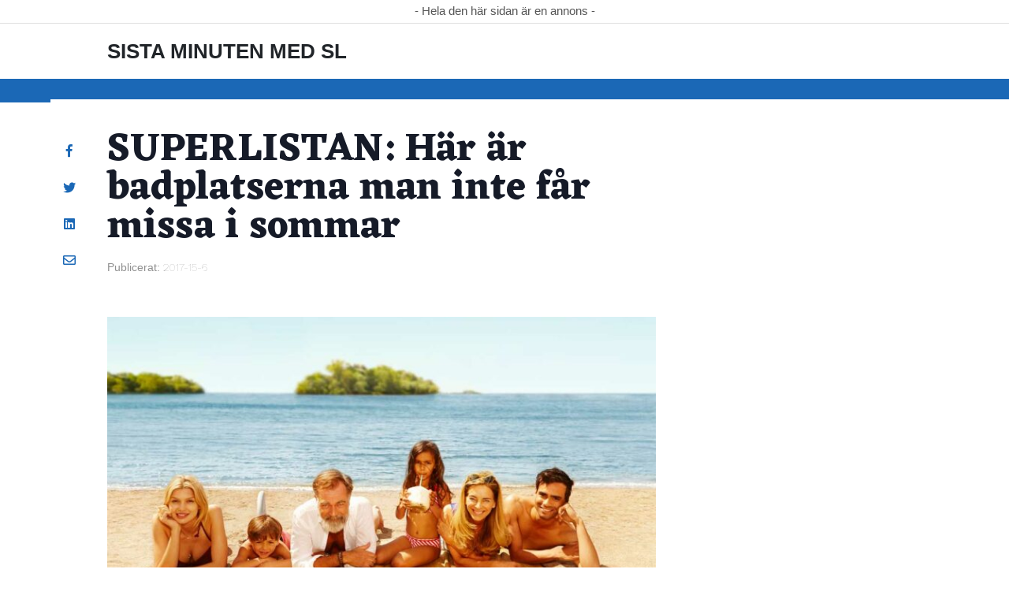

--- FILE ---
content_type: text/html; charset=UTF-8
request_url: https://secamp.n365group.com/sista-minuten-med-sl/superlistan-har-ar-badplatserna-man-inte-far-missa-sommar-3/
body_size: 23068
content:
<!doctype html>
<html lang="sv-SE">
  <head>
  <meta charset="utf-8">
  <meta http-equiv="x-ua-compatible" content="ie=edge">
  <meta name="viewport" content="width=device-width, initial-scale=1, shrink-to-fit=no">
  <script type="text/javascript">(function(){function i(e){if(!window.frames[e]){if(document.body&&document.body.firstChild){var t=document.body;var n=document.createElement("iframe");n.style.display="none";n.name=e;n.title=e;t.insertBefore(n,t.firstChild)}else{setTimeout(function(){i(e)},5)}}}function e(n,o,r,f,s){function e(e,t,n,i){if(typeof n!=="function"){return}if(!window[o]){window[o]=[]}var a=false;if(s){a=s(e,i,n)}if(!a){window[o].push({command:e,version:t,callback:n,parameter:i})}}e.stub=true;e.stubVersion=2;function t(i){if(!window[n]||window[n].stub!==true){return}if(!i.data){return}var a=typeof i.data==="string";var e;try{e=a?JSON.parse(i.data):i.data}catch(t){return}if(e[r]){var o=e[r];window[n](o.command,o.version,function(e,t){var n={};n[f]={returnValue:e,success:t,callId:o.callId};if(i.source){i.source.postMessage(a?JSON.stringify(n):n,"*")}},o.parameter)}}if(typeof window[n]!=="function"){window[n]=e;if(window.addEventListener){window.addEventListener("message",t,false)}else{window.attachEvent("onmessage",t)}}}e("__tcfapi","__tcfapiBuffer","__tcfapiCall","__tcfapiReturn");i("__tcfapiLocator")})();</script><script type="text/javascript">(function(){(function(e,r){var t=document.createElement("link");t.rel="preconnect";t.as="script";var n=document.createElement("link");n.rel="dns-prefetch";n.as="script";var i=document.createElement("script");i.id="spcloader";i.type="text/javascript";i["async"]=true;i.charset="utf-8";var o="https://sdk.privacy-center.org/"+e+"/loader.js?target_type=notice&target="+r;if(window.didomiConfig&&window.didomiConfig.user){var a=window.didomiConfig.user;var c=a.country;var d=a.region;if(c){o=o+"&country="+c;if(d){o=o+"&region="+d}}}t.href="https://sdk.privacy-center.org/";n.href="https://sdk.privacy-center.org/";i.src=o;var s=document.getElementsByTagName("script")[0];s.parentNode.insertBefore(t,s);s.parentNode.insertBefore(n,s);s.parentNode.insertBefore(i,s)})("d23f3396-48e6-45ff-9275-fc6868832cf1","pp2xaHZU")})();</script>      <!-- Google Tag Manager -->
    <script>(function(w,d,s,l,i){w[l]=w[l]||[];w[l].push({'gtm.start':
    new Date().getTime(),event:'gtm.js'});var f=d.getElementsByTagName(s)[0],
    j=d.createElement(s),dl=l!='dataLayer'?'&l='+l:'';j.async=true;j.src=
    'https://www.googletagmanager.com/gtm.js?id='+i+dl;f.parentNode.insertBefore(j,f);
    })(window,document,'script','dataLayer','GTM-NB22JPB');</script>
    <!-- End Google Tag Manager -->  <title>SUPERLISTAN: Här är badplatserna man inte får missa i sommar</title>
<meta name='robots' content='noindex, nofollow' />
<link rel='dns-prefetch' href='//albert.n365group.com' />
<link rel="alternate" title="oEmbed (JSON)" type="application/json+oembed" href="https://secamp.n365group.com/wp-json/oembed/1.0/embed?url=https%3A%2F%2Fsecamp.n365group.com%2Fsista-minuten-med-sl%2Fsuperlistan-har-ar-badplatserna-man-inte-far-missa-sommar-3%2F" />
<link rel="alternate" title="oEmbed (XML)" type="text/xml+oembed" href="https://secamp.n365group.com/wp-json/oembed/1.0/embed?url=https%3A%2F%2Fsecamp.n365group.com%2Fsista-minuten-med-sl%2Fsuperlistan-har-ar-badplatserna-man-inte-far-missa-sommar-3%2F&#038;format=xml" />
<!-- secamp.n365group.com is managing ads with Advanced Ads 2.0.16 – https://wpadvancedads.com/ --><script id="stage-ready">
			window.advanced_ads_ready=function(e,a){a=a||"complete";var d=function(e){return"interactive"===a?"loading"!==e:"complete"===e};d(document.readyState)?e():document.addEventListener("readystatechange",(function(a){d(a.target.readyState)&&e()}),{once:"interactive"===a})},window.advanced_ads_ready_queue=window.advanced_ads_ready_queue||[];		</script>
		<style id='wp-img-auto-sizes-contain-inline-css' type='text/css'>
img:is([sizes=auto i],[sizes^="auto," i]){contain-intrinsic-size:3000px 1500px}
/*# sourceURL=wp-img-auto-sizes-contain-inline-css */
</style>
<style id='wp-emoji-styles-inline-css' type='text/css'>

	img.wp-smiley, img.emoji {
		display: inline !important;
		border: none !important;
		box-shadow: none !important;
		height: 1em !important;
		width: 1em !important;
		margin: 0 0.07em !important;
		vertical-align: -0.1em !important;
		background: none !important;
		padding: 0 !important;
	}
/*# sourceURL=wp-emoji-styles-inline-css */
</style>
<style id='wp-block-library-inline-css' type='text/css'>
:root{--wp-block-synced-color:#7a00df;--wp-block-synced-color--rgb:122,0,223;--wp-bound-block-color:var(--wp-block-synced-color);--wp-editor-canvas-background:#ddd;--wp-admin-theme-color:#007cba;--wp-admin-theme-color--rgb:0,124,186;--wp-admin-theme-color-darker-10:#006ba1;--wp-admin-theme-color-darker-10--rgb:0,107,160.5;--wp-admin-theme-color-darker-20:#005a87;--wp-admin-theme-color-darker-20--rgb:0,90,135;--wp-admin-border-width-focus:2px}@media (min-resolution:192dpi){:root{--wp-admin-border-width-focus:1.5px}}.wp-element-button{cursor:pointer}:root .has-very-light-gray-background-color{background-color:#eee}:root .has-very-dark-gray-background-color{background-color:#313131}:root .has-very-light-gray-color{color:#eee}:root .has-very-dark-gray-color{color:#313131}:root .has-vivid-green-cyan-to-vivid-cyan-blue-gradient-background{background:linear-gradient(135deg,#00d084,#0693e3)}:root .has-purple-crush-gradient-background{background:linear-gradient(135deg,#34e2e4,#4721fb 50%,#ab1dfe)}:root .has-hazy-dawn-gradient-background{background:linear-gradient(135deg,#faaca8,#dad0ec)}:root .has-subdued-olive-gradient-background{background:linear-gradient(135deg,#fafae1,#67a671)}:root .has-atomic-cream-gradient-background{background:linear-gradient(135deg,#fdd79a,#004a59)}:root .has-nightshade-gradient-background{background:linear-gradient(135deg,#330968,#31cdcf)}:root .has-midnight-gradient-background{background:linear-gradient(135deg,#020381,#2874fc)}:root{--wp--preset--font-size--normal:16px;--wp--preset--font-size--huge:42px}.has-regular-font-size{font-size:1em}.has-larger-font-size{font-size:2.625em}.has-normal-font-size{font-size:var(--wp--preset--font-size--normal)}.has-huge-font-size{font-size:var(--wp--preset--font-size--huge)}.has-text-align-center{text-align:center}.has-text-align-left{text-align:left}.has-text-align-right{text-align:right}.has-fit-text{white-space:nowrap!important}#end-resizable-editor-section{display:none}.aligncenter{clear:both}.items-justified-left{justify-content:flex-start}.items-justified-center{justify-content:center}.items-justified-right{justify-content:flex-end}.items-justified-space-between{justify-content:space-between}.screen-reader-text{border:0;clip-path:inset(50%);height:1px;margin:-1px;overflow:hidden;padding:0;position:absolute;width:1px;word-wrap:normal!important}.screen-reader-text:focus{background-color:#ddd;clip-path:none;color:#444;display:block;font-size:1em;height:auto;left:5px;line-height:normal;padding:15px 23px 14px;text-decoration:none;top:5px;width:auto;z-index:100000}html :where(.has-border-color){border-style:solid}html :where([style*=border-top-color]){border-top-style:solid}html :where([style*=border-right-color]){border-right-style:solid}html :where([style*=border-bottom-color]){border-bottom-style:solid}html :where([style*=border-left-color]){border-left-style:solid}html :where([style*=border-width]){border-style:solid}html :where([style*=border-top-width]){border-top-style:solid}html :where([style*=border-right-width]){border-right-style:solid}html :where([style*=border-bottom-width]){border-bottom-style:solid}html :where([style*=border-left-width]){border-left-style:solid}html :where(img[class*=wp-image-]){height:auto;max-width:100%}:where(figure){margin:0 0 1em}html :where(.is-position-sticky){--wp-admin--admin-bar--position-offset:var(--wp-admin--admin-bar--height,0px)}@media screen and (max-width:600px){html :where(.is-position-sticky){--wp-admin--admin-bar--position-offset:0px}}
/*# sourceURL=/wp-includes/css/dist/block-library/common.min.css */
</style>
<style id='classic-theme-styles-inline-css' type='text/css'>
/*! This file is auto-generated */
.wp-block-button__link{color:#fff;background-color:#32373c;border-radius:9999px;box-shadow:none;text-decoration:none;padding:calc(.667em + 2px) calc(1.333em + 2px);font-size:1.125em}.wp-block-file__button{background:#32373c;color:#fff;text-decoration:none}
/*# sourceURL=/wp-includes/css/classic-themes.min.css */
</style>
<link rel='stylesheet' id='sage/main.css-css' href='https://albert.n365group.com/app/themes/albert/dist/styles/main_9d033b65.css' type='text/css' media='all' />
<link rel='stylesheet' id='theme.css-css' href='https://albert.n365group.com/app/themes/albert/dist/styles/flavours/news_9d033b65.css' type='text/css' media='all' />
<link rel='stylesheet' id='albert/theme.css-css' href='https://albert.n365group.com/app/themes/albert/dist/styles/flavours/news_9d033b65.css' type='text/css' media='all' />
<link rel='stylesheet' id='albert/font.css-css' href='https://albert.n365group.com/app/themes/albert/dist/styles/fonts/aviation_9d033b65.css' type='text/css' media='all' />
<script type="text/javascript" src="https://secamp.n365group.com/wp-includes/js/jquery/jquery.min.js?ver=3.7.1" id="jquery-core-js"></script>
<script type="text/javascript" src="https://secamp.n365group.com/wp-includes/js/jquery/jquery-migrate.min.js?ver=3.4.1" id="jquery-migrate-js"></script>
<script type="text/javascript" id="advanced-ads-advanced-js-js-extra">
/* <![CDATA[ */
var advads_options = {"blog_id":"6","privacy":{"enabled":true,"custom-cookie-name":"","custom-cookie-value":"","consent-method":"iab_tcf_20","state":"unknown"}};
//# sourceURL=advanced-ads-advanced-js-js-extra
/* ]]> */
</script>
<script type="text/javascript" src="https://albert.n365group.com/app/plugins/advanced-ads/public/assets/js/advanced.min.js?ver=2.0.16" id="advanced-ads-advanced-js-js"></script>
<script type="text/javascript" id="advanced_ads_pro/visitor_conditions-js-extra">
/* <![CDATA[ */
var advanced_ads_pro_visitor_conditions = {"referrer_cookie_name":"advanced_ads_pro_visitor_referrer","referrer_exdays":"365","page_impr_cookie_name":"advanced_ads_page_impressions","page_impr_exdays":"3650"};
//# sourceURL=advanced_ads_pro%2Fvisitor_conditions-js-extra
/* ]]> */
</script>
<script type="text/javascript" src="https://albert.n365group.com/app/plugins/advanced-ads-pro/modules/advanced-visitor-conditions/inc/conditions.min.js?ver=3.0.8" id="advanced_ads_pro/visitor_conditions-js"></script>
<link rel="https://api.w.org/" href="https://secamp.n365group.com/wp-json/" /><link rel="alternate" title="JSON" type="application/json" href="https://secamp.n365group.com/wp-json/wp/v2/posts/3253" /><link rel="EditURI" type="application/rsd+xml" title="RSD" href="https://secamp.n365group.com/xmlrpc.php?rsd" />
<meta name='generator' content='Mediaplanet Victoria' version='Alan' />
<link rel='shortlink' href='https://secamp.n365group.com/?p=3253' />
    <link rel="shortcut icon" href="" >
        			<link rel="preload" href="https://albert.n365group.com/app/plugins/hustle/assets/hustle-ui/fonts/hustle-icons-font.woff2" as="font" type="font/woff2" crossorigin>
		<!-- SEO meta tags powered by SmartCrawl https://wpmudev.com/project/smartcrawl-wordpress-seo/ -->
<link rel="canonical" href="https://secamp.n365group.com/sista-minuten-med-sl/superlistan-har-ar-badplatserna-man-inte-far-missa-sommar-3/" />
<meta name="description" content="Sommaren är årstiden för bad, sol och njutbara stunder på stränder eller klippor. Många har sina egna smultronställen, men vidgar man inte sina vyer går man ..." />
<script type="application/ld+json">{"@context":"https:\/\/schema.org","@graph":[{"@type":"Organization","@id":"https:\/\/secamp.n365group.com\/#schema-publishing-organization","url":"https:\/\/secamp.n365group.com","name":"N365 SE Campaign sites"},{"@type":"WebSite","@id":"https:\/\/secamp.n365group.com\/#schema-website","url":"https:\/\/secamp.n365group.com","name":"My Site","encoding":"UTF-8","potentialAction":{"@type":"SearchAction","target":"https:\/\/secamp.n365group.com\/search\/{search_term_string}\/","query-input":"required name=search_term_string"}},{"@type":"BreadcrumbList","@id":"https:\/\/secamp.n365group.com\/sista-minuten-med-sl\/superlistan-har-ar-badplatserna-man-inte-far-missa-sommar-3?page&name=superlistan-har-ar-badplatserna-man-inte-far-missa-sommar-3&category_name=sista-minuten-med-sl\/#breadcrumb","itemListElement":[{"@type":"ListItem","position":1,"name":"Home","item":"https:\/\/secamp.n365group.com"},{"@type":"ListItem","position":2,"name":"Sista minuten med SL","item":"https:\/\/secamp.n365group.com\/.\/sista-minuten-med-sl\/"},{"@type":"ListItem","position":3,"name":"SUPERLISTAN: H\u00e4r \u00e4r badplatserna man inte f\u00e5r missa i sommar"}]},{"@type":"Person","@id":"https:\/\/secamp.n365group.com\/author\/jimmielarsson\/#schema-author","name":"Jimmie Larsson","url":"https:\/\/secamp.n365group.com\/author\/jimmielarsson\/"},{"@type":"WebPage","@id":"https:\/\/secamp.n365group.com\/sista-minuten-med-sl\/superlistan-har-ar-badplatserna-man-inte-far-missa-sommar-3\/#schema-webpage","isPartOf":{"@id":"https:\/\/secamp.n365group.com\/#schema-website"},"publisher":{"@id":"https:\/\/secamp.n365group.com\/#schema-publishing-organization"},"url":"https:\/\/secamp.n365group.com\/sista-minuten-med-sl\/superlistan-har-ar-badplatserna-man-inte-far-missa-sommar-3\/"},{"@type":"Article","mainEntityOfPage":{"@id":"https:\/\/secamp.n365group.com\/sista-minuten-med-sl\/superlistan-har-ar-badplatserna-man-inte-far-missa-sommar-3\/#schema-webpage"},"author":{"@id":"https:\/\/secamp.n365group.com\/author\/jimmielarsson\/#schema-author"},"publisher":{"@id":"https:\/\/secamp.n365group.com\/#schema-publishing-organization"},"dateModified":"2017-06-15T12:08:04","datePublished":"2017-06-15T12:08:04","headline":"SUPERLISTAN: H\u00e4r \u00e4r badplatserna man inte f\u00e5r missa i sommar","description":"Sommaren \u00e4r \u00e5rstiden f\u00f6r bad, sol och njutbara stunder p\u00e5 str\u00e4nder eller klippor. M\u00e5nga har sina egna smultronst\u00e4llen, men vidgar man inte sina vyer g\u00e5r man ...","name":"SUPERLISTAN: H\u00e4r \u00e4r badplatserna man inte f\u00e5r missa i sommar","image":{"@type":"ImageObject","@id":"https:\/\/secamp.n365group.com\/sista-minuten-med-sl\/superlistan-har-ar-badplatserna-man-inte-far-missa-sommar-3\/#schema-article-image","url":"https:\/\/s3.eu-north-1.amazonaws.com\/cdn-site.n365group.com\/app\/uploads\/sites\/6\/2022\/04\/06122531\/beskurenstrandbild.jpg","height":630,"width":1200},"thumbnailUrl":"https:\/\/s3.eu-north-1.amazonaws.com\/cdn-site.n365group.com\/app\/uploads\/sites\/6\/2022\/04\/06122531\/beskurenstrandbild.jpg"}]}</script>
<meta property="og:type" content="article" />
<meta property="og:url" content="https://secamp.n365group.com/sista-minuten-med-sl/superlistan-har-ar-badplatserna-man-inte-far-missa-sommar-3/" />
<meta property="og:title" content="SUPERLISTAN: Här är badplatserna man inte får missa i sommar" />
<meta property="og:description" content="Sommaren är årstiden för bad, sol och njutbara stunder på stränder eller klippor. Många har sina egna smultronställen, men vidgar man inte sina vyer går man ..." />
<meta property="og:image" content="https://s3.eu-north-1.amazonaws.com/cdn-site.n365group.com/app/uploads/sites/6/2022/04/06122531/beskurenstrandbild.jpg" />
<meta property="og:image:width" content="1200" />
<meta property="og:image:height" content="630" />
<meta property="article:published_time" content="2017-06-15T12:08:04" />
<meta property="article:author" content="Jimmie Larsson" />
<meta name="twitter:card" content="summary_large_image" />
<meta name="twitter:title" content="SUPERLISTAN: Här är badplatserna man inte får missa i sommar" />
<meta name="twitter:description" content="Sommaren är årstiden för bad, sol och njutbara stunder på stränder eller klippor. Många har sina egna smultronställen, men vidgar man inte sina vyer går man ..." />
<meta name="twitter:image" content="https://s3.eu-north-1.amazonaws.com/cdn-site.n365group.com/app/uploads/sites/6/2022/04/06122531/beskurenstrandbild.jpg" />
<!-- /SEO -->
		<script type="text/javascript">
			var advadsCfpQueue = [];
			var advadsCfpAd = function( adID ) {
				if ( 'undefined' === typeof advadsProCfp ) {
					advadsCfpQueue.push( adID )
				} else {
					advadsProCfp.addElement( adID )
				}
			}
		</script>
				<script type="text/javascript">
			if ( typeof advadsGATracking === 'undefined' ) {
				window.advadsGATracking = {
					delayedAds: {},
					deferedAds: {}
				};
			}
		</script>
		</head>  <body class="app wp-singular post-template-default single single-post postid-3253 single-format-standard wp-theme-albertresources news superlistan-har-ar-badplatserna-man-inte-far-missa-sommar-3 app-data index-data singular-data single-data single-post-data single-post-superlistan-har-ar-badplatserna-man-inte-far-missa-sommar-3-data aa-prefix-stage-" style="background-color: #ffffff;">
    <!-- Google Tag Manager (noscript) -->
  <noscript><iframe src="https://www.googletagmanager.com/ns.html?id=GTM-NB22JPB"
  height="0" width="0” style="display:none;visibility:hidden”></iframe></noscript>
  <!-- End Google Tag Manager (noscript) -->      <script>
  jQuery(document).ready(function ($) {
    jQuery(window).scroll(function () {

      jQuery('.vicky-nav-moving',).toggleClass('scrolled', jQuery(this).scrollTop() > 25);
      jQuery('.vicky-nav-shrinking').toggleClass('shrink', jQuery(this).scrollTop() > 25);
      if (jQuery(this).scrollTop() < 25)
        jQuery('.vicky-nav-scrollhide').fadeIn()
      else
        jQuery('.vicky-nav-scrollhide:visible').fadeOut();
    });
    jQuery('.first-slide').css({
      '-webkit-mask-image:': '-webkit-gradient(linear, left top, left bottom, from(rgba(0,0,0,1)), to(rgba(0,0,0,0)))'
    });

    jQuery(document).on("click", ".navbar-toggler", function () {
      if ($(this).hasClass("is-active")) {
        $(this).removeClass("is-active");
      } else {
        $(this).addClass("is-active")
      }
    });


    // Search
    jQuery(document).on("click", ".form-search__link", function (e) {
      e.preventDefault();
      var $form = $(this).closest("form");
      var $input = $form.find("input");

      // Submit search if input visible and search term exists
      if ($input.hasClass("active") && $input.val().length > 0) {
        $form.submit();

        // Show search input
      } else {
        $input.addClass("active");
      }
    });


    jQuery(document).on("click", "#search-close", function (e) {
      e.preventDefault();
      $(".form-search-desktop").removeClass("active");
    });

    jQuery(document).on("click", ".desktop-search", function (e) {
      e.preventDefault();
      $(".form-search-desktop").addClass("active");
      $(".form-search-desktop").find("input").focus();
    });


    jQuery(document).on("click", ".expandable-menu-toggler", function (e) {
      e.preventDefault();

      var $arrow = $(this).find('.arrow');

      if ($arrow.hasClass('active')) {
        $arrow.removeClass('active');
      } else {
        $arrow.addClass('active');
      }

      var $menu = $(".expandable-menu");
      var $mobileMenu = $(".expandable-menu-mobile");

      if ($menu.hasClass('active')) {
        $menu.removeClass('active');
      } else {
        $menu.addClass('active');
      }

      if ($mobileMenu.hasClass('active')) {
        $mobileMenu.removeClass('active');
      } else {
        $mobileMenu.addClass('active');
      }
    });

    jQuery(document).on("click", ".expandable-menu__close", function (e) {
      e.preventDefault();

      $(".expandable-menu").removeClass('active');
      $(".expandable-menu-toggler .arrow").removeClass('active');
    });

  });


</script>
<style>
  .header-top, .header-top .container {
    background-color: #fff !important;
    color: #555 !important;
    font-size: 15px !important;
    font-weight: normal !important;
  }
</style>

          <div class="bg-white w-100 top-0 z-999" style="position: sticky">
            <div class="header-top">
              <div class="container">
                - Hela den här sidan är en annons -
              </div>
            </div>
                        
            
            <div class="container flex navbar-main">
                              <a aria-current="page" class="logo" href="https://secamp.n365group.com/./sista-minuten-med-sl/">
                  <h3
                    class="display ttu tracked f4 no-underline logo-title">Sista minuten med SL</h3>
                </a>
                                            <div class="image-wrapper">
                                                    </div>
                                        </div>

            <div class="navbar-nav" style="background-color: #1B68B6;">

              <ul class="container" style="background-color: ;">

                                                  
                              </ul>
                                            <div id="percent_read"
                     style="background-color: #1B68B6"></div>
                          </div>


                      </div>
    <div class="container" role="document">
      <div class="content">
                <main class="main">
            
<main role="main" class="vicky-posts" style="background-color: #ffffff">
       <script>
    jQuery(document).ready(function($) {

        /* Pinterest sdk */

        window.pAsyncInit = function () {
            PDK.init({
                appId: "4994791992645936233", // Change this
                cookie: true,
            });
        };

        (function (d, s, id) {
            var js, pjs = d.getElementsByTagName(s)[0];
            if (d.getElementById(id)) {
                return;
            }
            js = d.createElement(s);
            js.id = id;
            js.src = "//assets.pinterest.com/sdk/sdk.js";
            pjs.parentNode.insertBefore(js, pjs);
        }(document, 'script', 'pinterest-jssdk'));

        /* Pinterest sdk end */

        // Facebook share
        $(document).on("click", ".vicky-social-left-container .facebook, .vicky-post-share-container .facebook", function () {
            var width = 500;
            var height = 400;
            var left = (screen.width / 2) - (width / 2);
            var top = (screen.height / 2) - (height / 2);

            window.open("//www.facebook.com/sharer/sharer.php?u=" + $(location).attr("href"), "pop", "width=" + width + ", height=" + height + ", left=" + left + ", top=" + top + ", scrollbars=no");

        });

        // Linkedin share
        $(document).on("click", ".vicky-social-left-container .linkedin, .vicky-post-share-container .linkedin", function () {
            var width = 660;
            var height = 400;
            var left = (screen.width / 2) - (width / 2);
            var top = (screen.height / 2) - (height / 2);

            window.open("//www.linkedin.com/shareArticle?mini=true&url=" + $(location).attr("href"), "pop", "width=" + width + ", height=" + height + ", left=" + left + ", top=" + top + ", scrollbars=no");

        });

        // Twitter share
        $(document).on("click", ".vicky-social-left-container .twitter, .vicky-post-share-container .twitter", function () {
            var width = 500;
            var height = 400;
            var left = (screen.width / 2) - (width / 2);
            var top = (screen.height / 2) - (height / 2);

            window.open("//twitter.com/intent/tweet?text=" + $(location).attr("href"), "pop", "width=" + width + ", height=" + height + ", left=" + left + ", top=" + top + ", scrollbars=no");

        });

        // Pinterest pin
        $(document).on("click", ".vicky-social-left-container .pinterest, .vicky-post-share-container .pinterest", function () {
            var img = $(this).attr('data-share-img');
            PDK.pin(img, $(this).closest("article").find(".vicky-post-headline-container__headline__inner").text(), $(location).attr("href"), function(){});
        });
    });
</script>

<div class="single-wrapper">
  <article class="post-3253 post type-post status-publish format-standard has-post-thumbnail hentry category-sista-minuten-med-sl" data-vicky-this="3253" data-vicky-location="https://secamp.n365group.com/sista-minuten-med-sl/superlistan-har-ar-badplatserna-man-inte-far-missa-sommar-3/" data-vicky-context="10" data-vicky-num="1" data-vicky-max="10" data-vicky-title="SUPERLISTAN: Här är badplatserna man inte får missa i sommar" data-vicky-font="margarita" data-vicky-flavour="news" style="">
      <header>
                  <div class="vicky-post-headline-container">
  <div class="vicky-post-headline-container__headline  ">
    <h1 class="vicky-post-headline-container__headline__inner  ">
      SUPERLISTAN: Här är badplatserna man inte får missa i sommar
    </h1>
          <div class="vicky-post-headline-container__headline__date">
        Publicerat: <span style="position: relative;">2017-15-6</span>
      </div>
      </div>
      <div class="vicky-social-left-container">
              <a class="facebook"  style="color:  #1B68B6 !important;">
          <i class="vicky-social-left-container__awesome"></i>
        </a>
        <span class="vicky-social-space"></span>
              <a class="twitter"  style="color:  #1B68B6 !important;">
          <i class="vicky-social-left-container__awesome"></i>
        </a>
        <span class="vicky-social-space"></span>
              <a class="linkedin"  style="color:  #1B68B6 !important;">
          <i class="vicky-social-left-container__awesome"></i>
        </a>
        <span class="vicky-social-space"></span>
              <a class="contact" href="/cdn-cgi/l/email-protection#[base64]" style="color:  #1B68B6 !important;">
          <i class="vicky-social-left-container__awesome"></i>
        </a>
        <span class="vicky-social-space"></span>
          </div>
  </div>
        
        <div class="vicky-post-image-container">
              <div class="vicky-post-image-container__desktop ">
                  <div>
                                          <img width="728" height="410" src="https://s3.eu-north-1.amazonaws.com/cdn-site.n365group.com/app/uploads/sites/6/2022/04/06122531/beskurenstrandbild-728x410.jpg" class="attachment-magazine-featured-img size-magazine-featured-img wp-post-image" alt="" style="" decoding="async" fetchpriority="high" />
                                          <!-- TODO Update with data from vicky_get_sponsor once it's working -->
                                            </div>
              </div>
              <div class="vicky-post-image-container__mobile ">
                                  <img width="728" height="410" src="https://s3.eu-north-1.amazonaws.com/cdn-site.n365group.com/app/uploads/sites/6/2022/04/06122531/beskurenstrandbild-728x410.jpg" class="attachment-magazine-featured-img size-magazine-featured-img wp-post-image" alt="" style="" decoding="async" />
                                                </div>
                        </div>

          
                  </header>

      <div class="entry-content vicky-post-item">
          <p><strong>Sommaren är årstiden för bad, sol och njutbara stunder på stränder eller klippor. Många har sina egna smultronställen, men vidgar man inte sina vyer går man lätt miste om det fantastiska utbud som finns i och kring Stockholm.</strong></p>
<p><strong><a href="http://track.adform.net/C/?bn=18443960" target="_blank" rel="noopener">FÖR IPHONE: Hitta snabbaste vägen till ditt resmål. Ladda ner SL-appen nu.<br />
</a><a href="http://track.adform.net/C/?bn=18443959" target="_blank" rel="noopener">FÖR ANDROID: Hitta snabbaste vägen till ditt resmål. Ladda ner SL-appen nu. </a></strong><a href="https://itunes.apple.com/se/app/sl-reseplanerare-och-biljetter/id918418291?mt=8" target="_blank" rel="noopener"><br />
</a></p>
<p>Här har vi listat de 50 bästa badplatserna i och kring Stockholm. Besök gärna så många som möjligt av dem i sommar – och hitta ditt nya smultronställe!</p>
<p><strong>Södertörn (Tyresö, Haninge, Nynäshamn)</strong></p>
<p>Rudans friluftsområde</p>
<p><em>Närmaste hållplats: Handenterminalen</em></p>
<p>&nbsp;</p>
<p>Flatenbadet</p>
<p><em>Närmaste hållplats: Flatenbadet</em></p>
<p>&nbsp;</p>
<p>Gålö havsbad</p>
<p><em>Närmaste hållplats: Skälåker</em></p>
<p>&nbsp;</p>
<p>Hästhagsbadet</p>
<p><em>Närmaste hållplats: Näckstigen</em></p>
<p>&nbsp;</p>
<p>Schweizerbadet</p>
<p><em>Närmaste hållplats: Schweizerparken</em></p>
<p>&nbsp;</p>
<p>Strandbadet</p>
<p><em>Närmaste hållplats: Strandbadet</em></p>
<p>&nbsp;</p>
<p>Trinntorpsbadet</p>
<p><em>Närmaste hållplats: Trinntorp</em></p>
<p>&nbsp;</p>
<p>Torö stenstrand</p>
<p><em>Närmaste hållplats: Herrhamra</em></p>
<p>&nbsp;</p>
<p>Årsta havsbad</p>
<p><em>Närmaste hållplats: Karlslundsplan</em></p>
<p>&nbsp;</p>
<p>Ällmorabadet</p>
<p><em>Närmaste hållplats: Ällmora</em></p>
<p>&nbsp;</p>
<p><strong>Södertälje</strong></p>
<p>Nya Malmsjöbadet</p>
<p><em>Närmaste hållplats: Malmsjöbadsvägen</em></p>
<p>&nbsp;</p>
<p>Taxingebadet</p>
<p><em>Närmaste hållplats: Taxinge</em></p>
<p>&nbsp;</p>
<p>Sundsviksbadet</p>
<p><em>Närmaste hållplats: Sundsör</em></p>
<p>&nbsp;</p>
<p>Farstanäsbadet</p>
<p><em>Närmaste hållplats: Solåkrabyn</em></p>
<p>&nbsp;</p>
<p>Hökmossbadet</p>
<p><em>Närmaste hållplats: Nykvarn Turingeskolan</em></p>
<p>&nbsp;</p>
<p><strong>Upplands Väsby</strong><strong> </strong></p>
<p>Kairobadet</p>
<p><em>Närmaste hållplats: Kairo</em></p>
<p>&nbsp;</p>
<p><strong>Sigtuna/Märsta</strong></p>
<p>Stora Sjudargården</p>
<p><em>Närmaste hållplats: Stora Sjudargården</em></p>
<p>&nbsp;</p>
<p><strong>Munsö</strong></p>
<p>Blå lagunen</p>
<p><em>Närmaste hållplats: Vibohär</em></p>
<p>&nbsp;</p>
<p><strong>Ekerö</strong></p>
<p>Södran</p>
<p><em>Närmaste hållplats: Träkvista</em></p>
<p>&nbsp;</p>
<p>Jungfrusunds varv</p>
<p><em>Närmaste hållplats: Jungfrusunds varv</em></p>
<p>&nbsp;</p>
<p><strong>Norrort</strong></p>
<p>Rösjön (Sollentuna)</p>
<p><em>Närmaste hållplats: Rösjön</em></p>
<p>&nbsp;</p>
<p>Skavlöten (Täby)</p>
<p><em>Närmaste hållplats: Skavlöten</em></p>
<p>&nbsp;</p>
<p><strong>Stockholms innerstad</strong></p>
<p>Långholmen</p>
<p><em>Närmaste hållplats: Bergsunds strand</em></p>
<p>&nbsp;</p>
<p>Smedsuddsbadet</p>
<p><em>Närmaste hållplats: Västerbroplan</em></p>
<p>&nbsp;</p>
<p>Fredhällsklipporna</p>
<p><em>Närmaste hållplats: Wiwalliusgatan</em></p>
<p>&nbsp;</p>
<p>Smedsundsbadet</p>
<p><em>Närmaste hållplats: Fridhemsplan</em></p>
<p>&nbsp;</p>
<p>Fredhällsbadet</p>
<p><em>Närmaste hållplats: Kristineberg</em></p>
<p>&nbsp;</p>
<p>Hornsbergs strand</p>
<p><em>Närmaste hållplats: Stadshagen</em></p>
<p>&nbsp;</p>
<p>Kampementsbadet</p>
<p><em>Närmaste hållplats: Östhammarsgatan</em></p>
<p>&nbsp;</p>
<p>Tantolunden</p>
<p><em>Närmaste hållplats: Hornstull</em></p>
<p>&nbsp;</p>
<p>Eriksdalsbadet</p>
<p><em>Närmaste hållplats: Skanstull</em></p>
<p>&nbsp;</p>
<p>Vanadisbadet</p>
<p><em>Närmaste hållplats: Frejgatan</em></p>
<p>&nbsp;</p>
<p><strong>Lidingö</strong></p>
<p>Fågelöuddebadet</p>
<p><em>Närmaste hållplats: Fågelöuddevägen</em></p>
<p>&nbsp;</p>
<p><strong>Järfälla/Upplands-Bro</strong></p>
<p>Görvälnsbadet</p>
<p><em>Närmaste hållplats: Görvälnsbadet</em></p>
<p>&nbsp;</p>
<p>Ängsjö friluftsbad</p>
<p><em>Närmaste hållplats: Ängsjö friluftsgård</em></p>
<p>&nbsp;</p>
<p><strong>Norrtälje</strong></p>
<p>Kärleksuddens badplats</p>
<p><em>Närmaste hållplats: Sjömansgatan</em></p>
<p>&nbsp;</p>
<p>Svanberga badplats</p>
<p><em>Närmaste hållplats: Svanberga affär</em></p>
<p>&nbsp;</p>
<p>Lommarbadet</p>
<p><em>Närmaste hållplats: Konvaljen</em></p>
<p>&nbsp;</p>
<p>Spillersboda badplats</p>
<p><em>Närmaste hållplats: Spillersboda såg</em></p>
<p>&nbsp;</p>
<p>Sandviken/Håknäs badplats</p>
<p><em>Närmaste hållplats: Sandviken</em></p>
<p>&nbsp;</p>
<p><strong>Bromma</strong></p>
<p>Ängbybadet</p>
<p><em>Närmaste hållplats: Ängbyplan</em></p>
<p>&nbsp;</p>
<p><strong>Hässelby/Vällingby</strong></p>
<p>Kanaanbadet</p>
<p><em>Närmaste hållplats: Blackeberg</em></p>
<p>&nbsp;</p>
<p>Maltesholmsbadet</p>
<p><em>Närmaste hållplats: Hässelby strand</em></p>
<p>&nbsp;</p>
<p>Hässelby strandbad</p>
<p><em>Närmaste hållplats: Hässelby strand</em></p>
<p>&nbsp;</p>
<p><strong>Skärholmen</strong><em> </em></p>
<p>Mälarhöjdsbadet</p>
<p><em>Närmaste hållplats: Bredäng</em></p>
<p>&nbsp;</p>
<p><strong>Skarpnäck</strong></p>
<p>Nytorpsbadet</p>
<p><em>Närmaste hållplats: Björkhagen</em></p>
<p>&nbsp;</p>
<p><strong>Farsta</strong></p>
<p>Hökarängsbadet</p>
<p><em>Närmaste hållplats: Farsta</em></p>
<p>&nbsp;</p>
<p>Farsta strandbad</p>
<p><em>Närmaste hållplats: Farsta</em></p>
<p>&nbsp;</p>
<p><strong>Solna</strong></p>
<p>Huvudstabadet</p>
<p><em>Närmaste hållplats: Huvudsta</em></p>
<p>&nbsp;</p>
<p>Solna simhall</p>
<p><em>Närmaste hållplats: Näckrosen</em></p>
<p><strong><a href="http://track.adform.net/C/?bn=18443960" target="_blank" rel="noopener">FÖR IPHONE: Res prisvärt inom hela Stockholms län. Ladda ner SL-appen nu.<br />
</a><a href="http://track.adform.net/C/?bn=18443959" target="_blank" rel="noopener">FÖR ANDROID: Res prisvärt inom hela Stockholms län. Ladda ner SL-appen nu. </a></strong><a href="https://itunes.apple.com/se/app/sl-reseplanerare-och-biljetter/id918418291?mt=8" target="_blank" rel="noopener"><br />
</a></p>
      </div>

              <div class="article-author">
    <div class="article-author__image">
                    <img alt='' src='https://secure.gravatar.com/avatar/52f2842ef6a5d97fd51c964f74dd1d67df66201b55592a0c574ca2ddf104f9b1?s=64&#038;d=mm&#038;r=g' srcset='https://secure.gravatar.com/avatar/52f2842ef6a5d97fd51c964f74dd1d67df66201b55592a0c574ca2ddf104f9b1?s=128&#038;d=mm&#038;r=g 2x' class='avatar avatar-64 photo img-circle' height='64' width='64' decoding='async'/>
            </div>
    <div class="article-author__text">
        <div class="article-author__text__translation">
            Författare
        </div>
        <div class="article-author__text__name">
                            Jimmie Larsson
                    </div>
            </div>
    <div class="article-author__custom_links">
          </div>
</div>
      
      
          <a class="link">
              Nästa artikel
          </a>
      
  </article>


        <div class="sidebar bg_white">
                                </div>
  
  <div class="single-bottom-wrapper">
                                <script data-cfasync="false" src="/cdn-cgi/scripts/5c5dd728/cloudflare-static/email-decode.min.js"></script><script>
jQuery(document).ready(function($) {
  $('.slick-one').slick({
    dots: false,
    slidesToShow: 3,
    slidesToScroll: 1,
    touchMove: false,
    arrows: true,
    responsive: [
      {
        breakpoint: 480,
        settings: {
          slidesToShow: 1,
          slidesToScroll: 1
        }
      }
    ]
  });
});
</script>
    </div>

  </div>
<script>
    jQuery(document).ready(function( $ ) {
        $(document).on("click", ".vicky-post-article-separator.active", function() {
            var $nextArticle = $(this).closest("article").nextAll("article");
            var top = $nextArticle.find("h1:first").offset().top-100;
            $("html, body").animate({
                scrollTop: top
            }, 'fast');
        });

        $(document).on("mouseover", ".vicky-post-article-separator .link", function() {
            $(this).find("span").addClass("active");
        });

        $(document).on("mouseleave", ".vicky-post-article-separator .link", function() {
            $(this).find("span").removeClass("active");
        });
    });
</script>
  
  </main>

        </main>
              </div>
    </div>
              <footer class="content-info" style="background-color: #1B68B6; color: #ffffff;">
  <div class="container footer-top">
    <a href="https://secamp.n365group.com/./sista-minuten-med-sl/">
      <h2 style="color: #ffffff;">Sista minuten med SL</h2>
    </a>
    <div class="footer-links">
      <a href="https://privacy-statement.caybon.com/" target="_blank">Privacy policy</a> |
      <a style="color: #000000;" href="javascript:Didomi.preferences.show()">Consent choices</a>    </div>
  </div>
  <div class="container footer-inner">
    <div class="campaign-columns">
          </div>
    <div class="copyright">
       <p>© Site built and managed by N365 Group</p>
          </div>
  </div>
</footer>
        <script type='text/javascript'>
/* <![CDATA[ */
var advancedAds = {"adHealthNotice":{"enabled":true,"pattern":"AdSense fallback was loaded for empty AdSense ad \"[ad_title]\""},"frontendPrefix":"stage-","tracking":{"googleEvents":{"impression":"advanced_ads_impression","click":"advanced_ads_click"}}};

/* ]]> */
</script>
<script>(function(){var advanced_ads_ga_UID="admin",advanced_ads_ga_anonymIP=!!1;window.advanced_ads_check_adblocker=function(){var t=[],n=null;function e(t){var n=window.requestAnimationFrame||window.mozRequestAnimationFrame||window.webkitRequestAnimationFrame||function(t){return setTimeout(t,16)};n.call(window,t)}return e((function(){var a=document.createElement("div");a.innerHTML="&nbsp;",a.setAttribute("class","ad_unit ad-unit text-ad text_ad pub_300x250"),a.setAttribute("style","width: 1px !important; height: 1px !important; position: absolute !important; left: 0px !important; top: 0px !important; overflow: hidden !important;"),document.body.appendChild(a),e((function(){var e,o,i=null===(e=(o=window).getComputedStyle)||void 0===e?void 0:e.call(o,a),d=null==i?void 0:i.getPropertyValue("-moz-binding");n=i&&"none"===i.getPropertyValue("display")||"string"==typeof d&&-1!==d.indexOf("about:");for(var c=0,r=t.length;c<r;c++)t[c](n);t=[]}))})),function(e){"undefined"==typeof advanced_ads_adblocker_test&&(n=!0),null!==n?e(n):t.push(e)}}(),(()=>{function t(t){this.UID=t,this.analyticsObject="function"==typeof gtag;var n=this;return this.count=function(){gtag("event","AdBlock",{event_category:"Advanced Ads",event_label:"Yes",non_interaction:!0,send_to:n.UID})},function(){if(!n.analyticsObject){var e=document.createElement("script");e.src="https://www.googletagmanager.com/gtag/js?id="+t,e.async=!0,document.body.appendChild(e),window.dataLayer=window.dataLayer||[],window.gtag=function(){dataLayer.push(arguments)},n.analyticsObject=!0,gtag("js",new Date)}var a={send_page_view:!1,transport_type:"beacon"};window.advanced_ads_ga_anonymIP&&(a.anonymize_ip=!0),gtag("config",t,a)}(),this}advanced_ads_check_adblocker((function(n){n&&new t(advanced_ads_ga_UID).count()}))})();})();</script><script type="speculationrules">
{"prefetch":[{"source":"document","where":{"and":[{"href_matches":"/*"},{"not":{"href_matches":["/wp-*.php","/wp-admin/*","/app/uploads/sites/6/*","/app/*","/app/plugins/*","/app/themes/albert/resources/*","/*\\?(.+)"]}},{"not":{"selector_matches":"a[rel~=\"nofollow\"]"}},{"not":{"selector_matches":".no-prefetch, .no-prefetch a"}}]},"eagerness":"conservative"}]}
</script>
<style>
    a.hustle_module_shortcode_trigger {
        background-color: #1B68B6;
        color:  #FFFFFF;
    }
</style>
    <script>
    (function() {
        function formDataToObject(formData) {
            let object = {};
            formData.forEach(function(value, key) {
                object[key] = value;
            });
            return object;
        }

        jQuery(document).on('forminator:form:submit:success', function (e, formData) {
            const formDataObject = formDataToObject(formData);
            window.dataLayer = window.dataLayer || [];
            dataLayer.push({
                event: 'albert_forminator_form_submit',
                form_id: formDataObject.form_id
            });
        });
    })();
    </script>
    <style id='global-styles-inline-css' type='text/css'>
:root{--wp--preset--aspect-ratio--square: 1;--wp--preset--aspect-ratio--4-3: 4/3;--wp--preset--aspect-ratio--3-4: 3/4;--wp--preset--aspect-ratio--3-2: 3/2;--wp--preset--aspect-ratio--2-3: 2/3;--wp--preset--aspect-ratio--16-9: 16/9;--wp--preset--aspect-ratio--9-16: 9/16;--wp--preset--color--black: #000000;--wp--preset--color--cyan-bluish-gray: #abb8c3;--wp--preset--color--white: #ffffff;--wp--preset--color--pale-pink: #f78da7;--wp--preset--color--vivid-red: #cf2e2e;--wp--preset--color--luminous-vivid-orange: #ff6900;--wp--preset--color--luminous-vivid-amber: #fcb900;--wp--preset--color--light-green-cyan: #7bdcb5;--wp--preset--color--vivid-green-cyan: #00d084;--wp--preset--color--pale-cyan-blue: #8ed1fc;--wp--preset--color--vivid-cyan-blue: #0693e3;--wp--preset--color--vivid-purple: #9b51e0;--wp--preset--gradient--vivid-cyan-blue-to-vivid-purple: linear-gradient(135deg,rgb(6,147,227) 0%,rgb(155,81,224) 100%);--wp--preset--gradient--light-green-cyan-to-vivid-green-cyan: linear-gradient(135deg,rgb(122,220,180) 0%,rgb(0,208,130) 100%);--wp--preset--gradient--luminous-vivid-amber-to-luminous-vivid-orange: linear-gradient(135deg,rgb(252,185,0) 0%,rgb(255,105,0) 100%);--wp--preset--gradient--luminous-vivid-orange-to-vivid-red: linear-gradient(135deg,rgb(255,105,0) 0%,rgb(207,46,46) 100%);--wp--preset--gradient--very-light-gray-to-cyan-bluish-gray: linear-gradient(135deg,rgb(238,238,238) 0%,rgb(169,184,195) 100%);--wp--preset--gradient--cool-to-warm-spectrum: linear-gradient(135deg,rgb(74,234,220) 0%,rgb(151,120,209) 20%,rgb(207,42,186) 40%,rgb(238,44,130) 60%,rgb(251,105,98) 80%,rgb(254,248,76) 100%);--wp--preset--gradient--blush-light-purple: linear-gradient(135deg,rgb(255,206,236) 0%,rgb(152,150,240) 100%);--wp--preset--gradient--blush-bordeaux: linear-gradient(135deg,rgb(254,205,165) 0%,rgb(254,45,45) 50%,rgb(107,0,62) 100%);--wp--preset--gradient--luminous-dusk: linear-gradient(135deg,rgb(255,203,112) 0%,rgb(199,81,192) 50%,rgb(65,88,208) 100%);--wp--preset--gradient--pale-ocean: linear-gradient(135deg,rgb(255,245,203) 0%,rgb(182,227,212) 50%,rgb(51,167,181) 100%);--wp--preset--gradient--electric-grass: linear-gradient(135deg,rgb(202,248,128) 0%,rgb(113,206,126) 100%);--wp--preset--gradient--midnight: linear-gradient(135deg,rgb(2,3,129) 0%,rgb(40,116,252) 100%);--wp--preset--font-size--small: 13px;--wp--preset--font-size--medium: 20px;--wp--preset--font-size--large: 36px;--wp--preset--font-size--x-large: 42px;--wp--preset--spacing--20: 0.44rem;--wp--preset--spacing--30: 0.67rem;--wp--preset--spacing--40: 1rem;--wp--preset--spacing--50: 1.5rem;--wp--preset--spacing--60: 2.25rem;--wp--preset--spacing--70: 3.38rem;--wp--preset--spacing--80: 5.06rem;--wp--preset--shadow--natural: 6px 6px 9px rgba(0, 0, 0, 0.2);--wp--preset--shadow--deep: 12px 12px 50px rgba(0, 0, 0, 0.4);--wp--preset--shadow--sharp: 6px 6px 0px rgba(0, 0, 0, 0.2);--wp--preset--shadow--outlined: 6px 6px 0px -3px rgb(255, 255, 255), 6px 6px rgb(0, 0, 0);--wp--preset--shadow--crisp: 6px 6px 0px rgb(0, 0, 0);}:where(.is-layout-flex){gap: 0.5em;}:where(.is-layout-grid){gap: 0.5em;}body .is-layout-flex{display: flex;}.is-layout-flex{flex-wrap: wrap;align-items: center;}.is-layout-flex > :is(*, div){margin: 0;}body .is-layout-grid{display: grid;}.is-layout-grid > :is(*, div){margin: 0;}:where(.wp-block-columns.is-layout-flex){gap: 2em;}:where(.wp-block-columns.is-layout-grid){gap: 2em;}:where(.wp-block-post-template.is-layout-flex){gap: 1.25em;}:where(.wp-block-post-template.is-layout-grid){gap: 1.25em;}.has-black-color{color: var(--wp--preset--color--black) !important;}.has-cyan-bluish-gray-color{color: var(--wp--preset--color--cyan-bluish-gray) !important;}.has-white-color{color: var(--wp--preset--color--white) !important;}.has-pale-pink-color{color: var(--wp--preset--color--pale-pink) !important;}.has-vivid-red-color{color: var(--wp--preset--color--vivid-red) !important;}.has-luminous-vivid-orange-color{color: var(--wp--preset--color--luminous-vivid-orange) !important;}.has-luminous-vivid-amber-color{color: var(--wp--preset--color--luminous-vivid-amber) !important;}.has-light-green-cyan-color{color: var(--wp--preset--color--light-green-cyan) !important;}.has-vivid-green-cyan-color{color: var(--wp--preset--color--vivid-green-cyan) !important;}.has-pale-cyan-blue-color{color: var(--wp--preset--color--pale-cyan-blue) !important;}.has-vivid-cyan-blue-color{color: var(--wp--preset--color--vivid-cyan-blue) !important;}.has-vivid-purple-color{color: var(--wp--preset--color--vivid-purple) !important;}.has-black-background-color{background-color: var(--wp--preset--color--black) !important;}.has-cyan-bluish-gray-background-color{background-color: var(--wp--preset--color--cyan-bluish-gray) !important;}.has-white-background-color{background-color: var(--wp--preset--color--white) !important;}.has-pale-pink-background-color{background-color: var(--wp--preset--color--pale-pink) !important;}.has-vivid-red-background-color{background-color: var(--wp--preset--color--vivid-red) !important;}.has-luminous-vivid-orange-background-color{background-color: var(--wp--preset--color--luminous-vivid-orange) !important;}.has-luminous-vivid-amber-background-color{background-color: var(--wp--preset--color--luminous-vivid-amber) !important;}.has-light-green-cyan-background-color{background-color: var(--wp--preset--color--light-green-cyan) !important;}.has-vivid-green-cyan-background-color{background-color: var(--wp--preset--color--vivid-green-cyan) !important;}.has-pale-cyan-blue-background-color{background-color: var(--wp--preset--color--pale-cyan-blue) !important;}.has-vivid-cyan-blue-background-color{background-color: var(--wp--preset--color--vivid-cyan-blue) !important;}.has-vivid-purple-background-color{background-color: var(--wp--preset--color--vivid-purple) !important;}.has-black-border-color{border-color: var(--wp--preset--color--black) !important;}.has-cyan-bluish-gray-border-color{border-color: var(--wp--preset--color--cyan-bluish-gray) !important;}.has-white-border-color{border-color: var(--wp--preset--color--white) !important;}.has-pale-pink-border-color{border-color: var(--wp--preset--color--pale-pink) !important;}.has-vivid-red-border-color{border-color: var(--wp--preset--color--vivid-red) !important;}.has-luminous-vivid-orange-border-color{border-color: var(--wp--preset--color--luminous-vivid-orange) !important;}.has-luminous-vivid-amber-border-color{border-color: var(--wp--preset--color--luminous-vivid-amber) !important;}.has-light-green-cyan-border-color{border-color: var(--wp--preset--color--light-green-cyan) !important;}.has-vivid-green-cyan-border-color{border-color: var(--wp--preset--color--vivid-green-cyan) !important;}.has-pale-cyan-blue-border-color{border-color: var(--wp--preset--color--pale-cyan-blue) !important;}.has-vivid-cyan-blue-border-color{border-color: var(--wp--preset--color--vivid-cyan-blue) !important;}.has-vivid-purple-border-color{border-color: var(--wp--preset--color--vivid-purple) !important;}.has-vivid-cyan-blue-to-vivid-purple-gradient-background{background: var(--wp--preset--gradient--vivid-cyan-blue-to-vivid-purple) !important;}.has-light-green-cyan-to-vivid-green-cyan-gradient-background{background: var(--wp--preset--gradient--light-green-cyan-to-vivid-green-cyan) !important;}.has-luminous-vivid-amber-to-luminous-vivid-orange-gradient-background{background: var(--wp--preset--gradient--luminous-vivid-amber-to-luminous-vivid-orange) !important;}.has-luminous-vivid-orange-to-vivid-red-gradient-background{background: var(--wp--preset--gradient--luminous-vivid-orange-to-vivid-red) !important;}.has-very-light-gray-to-cyan-bluish-gray-gradient-background{background: var(--wp--preset--gradient--very-light-gray-to-cyan-bluish-gray) !important;}.has-cool-to-warm-spectrum-gradient-background{background: var(--wp--preset--gradient--cool-to-warm-spectrum) !important;}.has-blush-light-purple-gradient-background{background: var(--wp--preset--gradient--blush-light-purple) !important;}.has-blush-bordeaux-gradient-background{background: var(--wp--preset--gradient--blush-bordeaux) !important;}.has-luminous-dusk-gradient-background{background: var(--wp--preset--gradient--luminous-dusk) !important;}.has-pale-ocean-gradient-background{background: var(--wp--preset--gradient--pale-ocean) !important;}.has-electric-grass-gradient-background{background: var(--wp--preset--gradient--electric-grass) !important;}.has-midnight-gradient-background{background: var(--wp--preset--gradient--midnight) !important;}.has-small-font-size{font-size: var(--wp--preset--font-size--small) !important;}.has-medium-font-size{font-size: var(--wp--preset--font-size--medium) !important;}.has-large-font-size{font-size: var(--wp--preset--font-size--large) !important;}.has-x-large-font-size{font-size: var(--wp--preset--font-size--x-large) !important;}
/*# sourceURL=global-styles-inline-css */
</style>
<link rel='stylesheet' id='hustle_icons-css' href='https://albert.n365group.com/app/plugins/hustle/assets/hustle-ui/css/hustle-icons.min.css?ver=7.8.7' type='text/css' media='all' />
<link rel='stylesheet' id='hustle_global-css' href='https://albert.n365group.com/app/plugins/hustle/assets/hustle-ui/css/hustle-global.min.css?ver=7.8.7' type='text/css' media='all' />
<link rel='stylesheet' id='hustle_optin-css' href='https://albert.n365group.com/app/plugins/hustle/assets/hustle-ui/css/hustle-optin.min.css?ver=7.8.7' type='text/css' media='all' />
<link rel='stylesheet' id='hustle_inline-css' href='https://albert.n365group.com/app/plugins/hustle/assets/hustle-ui/css/hustle-inline.min.css?ver=7.8.7' type='text/css' media='all' />
<link rel='stylesheet' id='hustle-fonts-css' href='https://fonts.bunny.net/css?family=Roboto+Slab%3A700%7CRoboto%3Aregular%2C500%2C700%2C400%7COpen+Sans%3A700&#038;display=swap&#038;ver=1.0' type='text/css' media='all' />
<script type="text/javascript" id="hui_scripts-js-extra">
/* <![CDATA[ */
var hustleSettings = {"mobile_breakpoint":"782"};
//# sourceURL=hui_scripts-js-extra
/* ]]> */
</script>
<script type="text/javascript" src="https://albert.n365group.com/app/plugins/hustle/assets/hustle-ui/js/hustle-ui.min.js?ver=7.8.7" id="hui_scripts-js"></script>
<script type="text/javascript" src="https://secamp.n365group.com/wp-includes/js/underscore.min.js?ver=1.13.7" id="underscore-js"></script>
<script type="text/javascript" id="hustle_front-js-extra">
/* <![CDATA[ */
var Modules = [{"settings":{"auto_close_success_message":"0","triggers":{"on_time_delay":"3","on_time_unit":"seconds","on_scroll":"scrolled","on_scroll_page_percent":20,"on_scroll_css_selector":"","enable_on_click_element":"1","on_click_element":"","enable_on_click_shortcode":"1","on_exit_intent_per_session":"1","on_exit_intent_delayed_time":"0","on_exit_intent_delayed_unit":"seconds","on_adblock_delay":"0","on_adblock_delay_unit":"seconds","trigger":["time"]},"animation_in":"no_animation","animation_out":"no_animation","after_close":"keep_show","expiration":365,"expiration_unit":"days","after_optin_expiration":365,"after_optin_expiration_unit":"days","after_cta_expiration":365,"after_cta2_expiration":365,"after_cta_expiration_unit":"days","after_cta2_expiration_unit":"days","on_submit":"nothing","on_submit_delay":"5","on_submit_delay_unit":"seconds","close_cta":"0","close_cta_time":"0","close_cta_unit":"seconds","hide_after_cta":"keep_show","hide_after_cta2":"keep_show","hide_after_subscription":"keep_show","is_schedule":"0","schedule":{"not_schedule_start":"1","start_date":"03/27/2024","start_hour":"12","start_minute":"00","start_meridiem_offset":"am","not_schedule_end":"1","end_date":"04/02/2024","end_hour":"11","end_minute":"59","end_meridiem_offset":"pm","active_days":"all","week_days":[],"is_active_all_day":"1","day_start_hour":"00","day_start_minute":"00","day_start_meridiem_offset":"am","day_end_hour":"11","day_end_minute":"59","day_end_meridiem_offset":"pm","time_to_use":"server","custom_timezone":"UTC"},"after_close_trigger":["click_close_icon"]},"module_id":"39","blog_id":"0","module_name":"osynliga jobb test 2","module_type":"embedded","active":"1","module_mode":"optin"},{"settings":{"auto_close_success_message":"0","triggers":{"on_time_delay":"3","on_time_unit":"seconds","on_scroll":"scrolled","on_scroll_page_percent":20,"on_scroll_css_selector":"","enable_on_click_element":"1","on_click_element":"","enable_on_click_shortcode":"1","on_exit_intent_per_session":"1","on_exit_intent_delayed_time":"0","on_exit_intent_delayed_unit":"seconds","on_adblock_delay":"0","on_adblock_delay_unit":"seconds","trigger":["time"]},"animation_in":"no_animation","animation_out":"no_animation","after_close":"keep_show","expiration":365,"expiration_unit":"days","after_optin_expiration":365,"after_optin_expiration_unit":"days","after_cta_expiration":365,"after_cta2_expiration":365,"after_cta_expiration_unit":"days","after_cta2_expiration_unit":"days","on_submit":"nothing","on_submit_delay":"5","on_submit_delay_unit":"seconds","close_cta":"0","close_cta_time":"0","close_cta_unit":"seconds","hide_after_cta":"keep_show","hide_after_cta2":"keep_show","hide_after_subscription":"keep_show","is_schedule":"0","schedule":{"not_schedule_start":"1","start_date":"03/27/2024","start_hour":"12","start_minute":"00","start_meridiem_offset":"am","not_schedule_end":"1","end_date":"04/02/2024","end_hour":"11","end_minute":"59","end_meridiem_offset":"pm","active_days":"all","week_days":[],"is_active_all_day":"1","day_start_hour":"00","day_start_minute":"00","day_start_meridiem_offset":"am","day_end_hour":"11","day_end_minute":"59","day_end_meridiem_offset":"pm","time_to_use":"server","custom_timezone":"UTC"},"after_close_trigger":["click_close_icon"]},"module_id":"38","blog_id":"0","module_name":"osynliga jobb test","module_type":"embedded","active":"1","module_mode":"optin"}];
var incOpt = {"conditional_tags":{"is_single":true,"is_singular":true,"is_tag":false,"is_category":false,"is_author":false,"is_date":false,"is_post_type_archive":false,"is_404":false,"is_front_page":false,"is_search":false},"is_admin":"","real_page_id":"","thereferrer":"","actual_url":"secamp.n365group.com/sista-minuten-med-sl/superlistan-har-ar-badplatserna-man-inte-far-missa-sommar-3/","full_actual_url":"https://secamp.n365group.com/sista-minuten-med-sl/superlistan-har-ar-badplatserna-man-inte-far-missa-sommar-3/","native_share_enpoints":{"facebook":"https://www.facebook.com/sharer/sharer.php?u=https%3A%2F%2Fsecamp.n365group.com%2Fsista-minuten-med-sl%2Fsuperlistan-har-ar-badplatserna-man-inte-far-missa-sommar-3","twitter":"https://twitter.com/intent/tweet?url=https%3A%2F%2Fsecamp.n365group.com%2Fsista-minuten-med-sl%2Fsuperlistan-har-ar-badplatserna-man-inte-far-missa-sommar-3&text=SUPERLISTAN%3A%20H%C3%A4r%20%C3%A4r%20badplatserna%20man%20inte%20f%C3%A5r%20missa%20i%20sommar","pinterest":"https://www.pinterest.com/pin/create/button/?url=https%3A%2F%2Fsecamp.n365group.com%2Fsista-minuten-med-sl%2Fsuperlistan-har-ar-badplatserna-man-inte-far-missa-sommar-3","reddit":"https://www.reddit.com/submit?url=https%3A%2F%2Fsecamp.n365group.com%2Fsista-minuten-med-sl%2Fsuperlistan-har-ar-badplatserna-man-inte-far-missa-sommar-3","linkedin":"https://www.linkedin.com/shareArticle?mini=true&url=https%3A%2F%2Fsecamp.n365group.com%2Fsista-minuten-med-sl%2Fsuperlistan-har-ar-badplatserna-man-inte-far-missa-sommar-3","vkontakte":"https://vk.com/share.php?url=https%3A%2F%2Fsecamp.n365group.com%2Fsista-minuten-med-sl%2Fsuperlistan-har-ar-badplatserna-man-inte-far-missa-sommar-3","whatsapp":"https://api.whatsapp.com/send?text=https%3A%2F%2Fsecamp.n365group.com%2Fsista-minuten-med-sl%2Fsuperlistan-har-ar-badplatserna-man-inte-far-missa-sommar-3","email":"mailto:?subject=SUPERLISTAN%3A%20H%C3%A4r%20%C3%A4r%20badplatserna%20man%20inte%20f%C3%A5r%20missa%20i%20sommar&body=https%3A%2F%2Fsecamp.n365group.com%2Fsista-minuten-med-sl%2Fsuperlistan-har-ar-badplatserna-man-inte-far-missa-sommar-3"},"ajaxurl":"https://secamp.n365group.com/wp-admin/admin-ajax.php","page_id":"3253","page_slug":"sista-minuten-med-sl-superlistan-har-ar-badplatserna-man-inte-far-missa-sommar-3","is_upfront":"","script_delay":"3000"};
//# sourceURL=hustle_front-js-extra
/* ]]> */
</script>
<script type="text/javascript" src="https://albert.n365group.com/app/plugins/hustle/assets/js/front.min.js?ver=7.8.7" id="hustle_front-js"></script>
<script type="text/javascript" src="https://albert.n365group.com/app/plugins/advanced-ads/admin/assets/js/advertisement.js?ver=2.0.16" id="advanced-ads-find-adblocker-js"></script>
<script type="text/javascript" id="advanced-ads-pro-main-js-extra">
/* <![CDATA[ */
var advanced_ads_cookies = {"cookie_path":"","cookie_domain":"secamp.n365group.com"};
var advadsCfpInfo = {"cfpExpHours":"3","cfpClickLimit":"3","cfpBan":"7","cfpPath":"https://secamp.n365group.com","cfpDomain":"*.n365group.com","cfpEnabled":""};
//# sourceURL=advanced-ads-pro-main-js-extra
/* ]]> */
</script>
<script type="text/javascript" src="https://albert.n365group.com/app/plugins/advanced-ads-pro/assets/dist/advanced-ads-pro.js?ver=3.0.8" id="advanced-ads-pro-main-js"></script>
<script type="text/javascript" src="https://albert.n365group.com/app/plugins/advanced-ads-pro/assets/js/postscribe.js?ver=3.0.8" id="advanced-ads-pro/postscribe-js"></script>
<script type="text/javascript" id="advanced-ads-pro/cache_busting-js-extra">
/* <![CDATA[ */
var advanced_ads_pro_ajax_object = {"ajax_url":"https://secamp.n365group.com/wp-admin/admin-ajax.php","lazy_load_module_enabled":"","lazy_load":{"default_offset":0,"offsets":[]},"moveintohidden":"","wp_timezone_offset":"0","the_id":"3253","is_singular":"1"};
var advanced_ads_responsive = {"reload_on_resize":"0"};
//# sourceURL=advanced-ads-pro%2Fcache_busting-js-extra
/* ]]> */
</script>
<script type="text/javascript" src="https://albert.n365group.com/app/plugins/advanced-ads-pro/assets/dist/front.js?ver=3.0.8" id="advanced-ads-pro/cache_busting-js"></script>
<script type="text/javascript" id="advadsTrackingScript-js-extra">
/* <![CDATA[ */
var advadsTracking = {"impressionActionName":"aatrack-records","clickActionName":"aatrack-click","targetClass":"stage-target","blogId":"6","frontendPrefix":"stage-"};
//# sourceURL=advadsTrackingScript-js-extra
/* ]]> */
</script>
<script type="text/javascript" src="https://albert.n365group.com/app/plugins/advanced-ads-tracking/assets/dist/tracking.js?ver=3.0.8" id="advadsTrackingScript-js"></script>
<script type="text/javascript" src="https://albert.n365group.com/app/plugins/advanced-ads-tracking/assets/dist/ga-tracking.js?ver=3.0.8" id="advadsTrackingGAFront-js"></script>
<script type="text/javascript" src="https://albert.n365group.com/app/themes/albert/dist/../vscript/popper.min.js" id="popper.js-js"></script>
<script type="text/javascript" src="https://albert.n365group.com/app/themes/albert/dist/scripts/main_9d033b65.js" id="sage/main.js-js"></script>
<script type="text/javascript" id="sage/ajax.js-js-extra">
/* <![CDATA[ */
var ajax = {"url":"https://secamp.n365group.com/wp-admin/admin-ajax.php"};
//# sourceURL=sage%2Fajax.js-js-extra
/* ]]> */
</script>
<script type="text/javascript" src="https://albert.n365group.com/app/themes/albert/dist/scripts/ajax_9d033b65.js" id="sage/ajax.js-js"></script>
<script type="text/javascript" id="vicky.js-js-extra">
/* <![CDATA[ */
var script_vars = {"vicky_title":"N365 SE Campaign sites","vicky_index_infinite_scroll":"0","vicky_index_infinite_scroll_url":"https://secamp.n365group.com/wp-json/mp-api/v1/latest-posts/","vicky_index_category_id":""};
//# sourceURL=vicky.js-js-extra
/* ]]> */
</script>
<script type="text/javascript" src="https://albert.n365group.com/app/themes/albert/dist/scripts/vicky_9d033b65.js" id="vicky.js-js"></script>
<script type="text/javascript" src="https://albert.n365group.com/app/themes/albert/dist/scripts/snackbar_9d033b65.js" id="snackbar.js-js"></script>
<script type="text/javascript" src="https://albert.n365group.com/app/themes/albert/dist/scripts/slick_9d033b65.js" id="slick.js-js"></script>
<script type="text/javascript" id="gtm_custom.js-js-extra">
/* <![CDATA[ */
var script_vars = {"vertical":"travel"};
//# sourceURL=gtm_custom.js-js-extra
/* ]]> */
</script>
<script type="text/javascript" src="https://albert.n365group.com/app/themes/albert/dist/scripts/gtm_custom_9d033b65.js" id="gtm_custom.js-js"></script>
<script id="wp-emoji-settings" type="application/json">
{"baseUrl":"https://s.w.org/images/core/emoji/17.0.2/72x72/","ext":".png","svgUrl":"https://s.w.org/images/core/emoji/17.0.2/svg/","svgExt":".svg","source":{"concatemoji":"https://secamp.n365group.com/wp-includes/js/wp-emoji-release.min.js?ver=6.9"}}
</script>
<script type="module">
/* <![CDATA[ */
/*! This file is auto-generated */
const a=JSON.parse(document.getElementById("wp-emoji-settings").textContent),o=(window._wpemojiSettings=a,"wpEmojiSettingsSupports"),s=["flag","emoji"];function i(e){try{var t={supportTests:e,timestamp:(new Date).valueOf()};sessionStorage.setItem(o,JSON.stringify(t))}catch(e){}}function c(e,t,n){e.clearRect(0,0,e.canvas.width,e.canvas.height),e.fillText(t,0,0);t=new Uint32Array(e.getImageData(0,0,e.canvas.width,e.canvas.height).data);e.clearRect(0,0,e.canvas.width,e.canvas.height),e.fillText(n,0,0);const a=new Uint32Array(e.getImageData(0,0,e.canvas.width,e.canvas.height).data);return t.every((e,t)=>e===a[t])}function p(e,t){e.clearRect(0,0,e.canvas.width,e.canvas.height),e.fillText(t,0,0);var n=e.getImageData(16,16,1,1);for(let e=0;e<n.data.length;e++)if(0!==n.data[e])return!1;return!0}function u(e,t,n,a){switch(t){case"flag":return n(e,"\ud83c\udff3\ufe0f\u200d\u26a7\ufe0f","\ud83c\udff3\ufe0f\u200b\u26a7\ufe0f")?!1:!n(e,"\ud83c\udde8\ud83c\uddf6","\ud83c\udde8\u200b\ud83c\uddf6")&&!n(e,"\ud83c\udff4\udb40\udc67\udb40\udc62\udb40\udc65\udb40\udc6e\udb40\udc67\udb40\udc7f","\ud83c\udff4\u200b\udb40\udc67\u200b\udb40\udc62\u200b\udb40\udc65\u200b\udb40\udc6e\u200b\udb40\udc67\u200b\udb40\udc7f");case"emoji":return!a(e,"\ud83e\u1fac8")}return!1}function f(e,t,n,a){let r;const o=(r="undefined"!=typeof WorkerGlobalScope&&self instanceof WorkerGlobalScope?new OffscreenCanvas(300,150):document.createElement("canvas")).getContext("2d",{willReadFrequently:!0}),s=(o.textBaseline="top",o.font="600 32px Arial",{});return e.forEach(e=>{s[e]=t(o,e,n,a)}),s}function r(e){var t=document.createElement("script");t.src=e,t.defer=!0,document.head.appendChild(t)}a.supports={everything:!0,everythingExceptFlag:!0},new Promise(t=>{let n=function(){try{var e=JSON.parse(sessionStorage.getItem(o));if("object"==typeof e&&"number"==typeof e.timestamp&&(new Date).valueOf()<e.timestamp+604800&&"object"==typeof e.supportTests)return e.supportTests}catch(e){}return null}();if(!n){if("undefined"!=typeof Worker&&"undefined"!=typeof OffscreenCanvas&&"undefined"!=typeof URL&&URL.createObjectURL&&"undefined"!=typeof Blob)try{var e="postMessage("+f.toString()+"("+[JSON.stringify(s),u.toString(),c.toString(),p.toString()].join(",")+"));",a=new Blob([e],{type:"text/javascript"});const r=new Worker(URL.createObjectURL(a),{name:"wpTestEmojiSupports"});return void(r.onmessage=e=>{i(n=e.data),r.terminate(),t(n)})}catch(e){}i(n=f(s,u,c,p))}t(n)}).then(e=>{for(const n in e)a.supports[n]=e[n],a.supports.everything=a.supports.everything&&a.supports[n],"flag"!==n&&(a.supports.everythingExceptFlag=a.supports.everythingExceptFlag&&a.supports[n]);var t;a.supports.everythingExceptFlag=a.supports.everythingExceptFlag&&!a.supports.flag,a.supports.everything||((t=a.source||{}).concatemoji?r(t.concatemoji):t.wpemoji&&t.twemoji&&(r(t.twemoji),r(t.wpemoji)))});
//# sourceURL=https://secamp.n365group.com/wp-includes/js/wp-emoji-loader.min.js
/* ]]> */
</script>
<script>window.advads_admin_bar_items = [];</script><script>!function(){window.advanced_ads_ready_queue=window.advanced_ads_ready_queue||[],advanced_ads_ready_queue.push=window.advanced_ads_ready;for(var d=0,a=advanced_ads_ready_queue.length;d<a;d++)advanced_ads_ready(advanced_ads_ready_queue[d])}();</script><script id="stage-tracking">var advads_tracking_ads = {};var advads_tracking_urls = {"6":"https:\/\/secamp.n365group.com\/wp-admin\/admin-ajax.php"};var advads_tracking_methods = {"6":"ga"};var advads_tracking_parallel = {"6":false};var advads_tracking_linkbases = {"6":"https:\/\/secamp.n365group.com\/linkout\/"};var advads_gatracking_uids = {"6":["UA-100845222-2"]};var advads_gatracking_allads = {"6":{"35330":{"title":"Postkod jan 2026 \u2013 300x300 - pluspremium new","target":"https:\/\/www.postkodlotteriet.se\/kampanjer\/plus-premium\/9900---plus-premium---n365---halva-priset-i-3-manader?utm_source=n365&utm_medium=native&utm_campaign=plus+premium&utm_content=halva-priset","impression":true,"click":true},"35327":{"title":"Postkod jan 2026 \u2013 300x600 \u2013 pluspremium","target":"https:\/\/www.postkodlotteriet.se\/kampanjer\/plus-premium\/9900---plus-premium---n365---halva-priset-i-3-manader?utm_source=n365&utm_medium=native&utm_campaign=plus+premium&utm_content=halva-priset","impression":true,"click":true},"35217":{"title":"Postkod jan 2026 \u2013 300x600","target":"https:\/\/www.postkodlotteriet.se\/erbjudande\/251241445?utm_source=n365&utm_medium=native&utm_campaign=1-6_miljarder&utm_content=1000-kr-tillbaka","impression":true,"click":true},"35216":{"title":"Postkod jan 2026 \u2013 300x300","target":"https:\/\/www.postkodlotteriet.se\/erbjudande\/251241445?utm_source=n365&utm_medium=native&utm_campaign=1-6_miljarder&utm_content=1000-kr-tillbaka","impression":true,"click":true},"35191":{"title":"Postkod dec 2025 \u2013 urgency \u2013 400x300","target":"https:\/\/www.postkodlotteriet.se\/erbjudande\/251241436?utm_source=n365&utm_medium=native&utm_campaign=urgency&utm_content=1-kr","impression":true,"click":true},"35190":{"title":"Postkod dec 2025 \u2013 300x600 \u2013 urgency","target":"https:\/\/www.postkodlotteriet.se\/erbjudande\/251241436?utm_source=n365&utm_medium=native&utm_campaign=urgency&utm_content=1-kr","impression":true,"click":true},"34971":{"title":"Postkod dec 2025 - 400x300","target":"https:\/\/www.postkodlotteriet.se\/erbjudande\/251241361?utm_source=N365&utm_medium=native&utm_campaign=grannyra&utm_content=188-kr-orrefors-caratvas-varde-399-kr-banner","impression":true,"click":true},"35055":{"title":"Postkod PlusPremium \u2013 dec 2025 \u2013 300x600","target":"https:\/\/www.postkodlotteriet.se\/kampanjer\/plus-premium\/9900---Plus-Premium---N365---Halva-priset-i-3-manader?utm_source=N365&utm_medium=native&utm_campaign=pluspremium&utm_content=halvaprisetitremanader-banner","impression":true,"click":true},"34970":{"title":"Postkod dec 2025 - 300x600","target":"https:\/\/www.postkodlotteriet.se\/erbjudande\/251241361?utm_source=N365&utm_medium=native&utm_campaign=grannyra&utm_content=188-kr-orrefors-caratvas-varde-399-kr-banner","impression":true,"click":true},"35054":{"title":"Postkod PlusPremium \u2013 dec 2025 \u2013 300x300","target":"https:\/\/www.postkodlotteriet.se\/kampanjer\/plus-premium\/9900---Plus-Premium---N365---Halva-priset-i-3-manader?utm_source=N365&utm_medium=native&utm_campaign=pluspremium&utm_content=halvaprisetitremanader-banner","impression":true,"click":true},"34936":{"title":"Postkodlotteriet nov 2025 - black week- 300x600","target":"https:\/\/www.postkodlotteriet.se\/erbjudande\/251141378?utm_source=N365&utm_medium=native&utm_campaign=blackweek&utm_content=29-kr-banner","impression":true,"click":true},"34935":{"title":"Postkodlotteriet nov 2025 - black week - 300x300","target":"https:\/\/www.postkodlotteriet.se\/erbjudande\/251141378?utm_source=N365&utm_medium=native&utm_campaign=blackweek&utm_content=29-kr-banner","impression":true,"click":true},"34924":{"title":"300x600_Visit Valencia FI","target":"https:\/\/www.finnair.com\/","impression":true,"click":true},"34858":{"title":"300x600_valencia_hoger","target":"https:\/\/www.ryanair.com\/se\/sv","impression":true,"click":true},"34687":{"title":"300x600_Ninja Casino_Emilia","target":"https:\/\/www.ninjacasino.se\/","impression":true,"click":true},"34684":{"title":"Ninja Casino NY (2025-11-07 )","target":"https:\/\/www.ninjacasino.se\/","impression":true,"click":true},"34682":{"title":"300x600_Ninja Casino ( 2025-11-06 13:42:04) (copy at 2025-11-06 16:06:20)","target":"https:\/\/www.ninjacasino.se\/","impression":true,"click":true},"34678":{"title":"300x600_Ninja Casino ( 2025-11-06 13:42:04)","target":"https:\/\/www.ninjacasino.se\/","impression":true,"click":true},"34639":{"title":"Postkod nov 2025 - 600x300","target":"https:\/\/www.postkodlotteriet.se\/erbjudande\/251141286?utm_source=N365&utm_medium=native&utm_campaign=miljonnatter&utm_content=80-kr-banner","impression":true,"click":true},"34636":{"title":"Postkod nov 2025 - 400x300","target":"https:\/\/www.postkodlotteriet.se\/erbjudande\/251141286?utm_source=N365&utm_medium=native&utm_campaign=miljonnatter&utm_content=80-kr-banner","impression":true,"click":true},"34403":{"title":"300x300_Datumlotteriet","target":"https:\/\/datumlotteriet.se\/n365","impression":true,"click":true},"34393":{"title":"300x600_Datumlotteriet","target":"https:\/\/datumlotteriet.se\/n365","impression":true,"click":true},"34391":{"title":"postkod okt 2025 - 300x600 desktop - 29kr","target":"https:\/\/www.postkodlotteriet.se\/erbjudande\/251041266?utm_source=N365&utm_medium=native&utm_campaign=halloween&utm_content=29-kr-banner","impression":true,"click":true},"34388":{"title":"postkod okt 2025 - 300x300 mobile - 29kr","target":"https:\/\/www.postkodlotteriet.se\/erbjudande\/251041266?utm_source=N365&utm_medium=native&utm_campaign=halloween&utm_content=29-kr-banner","impression":true,"click":true},"34324":{"title":"postkod nov 2025 - 600x300 desktop - pluspremium","target":"https:\/\/www.postkodlotteriet.se\/kampanjer\/plus-premium\/9900---Plus-Premium---N365---Halva-priset-i-3-manader?utm_source=N365&utm_medium=native&utm_campaign=pluspremium&utm_content=halvaprisetitremanader-banner","impression":true,"click":true},"34323":{"title":"postkod nov 2025 - 300x300 mobile - pluspremium","target":"https:\/\/www.postkodlotteriet.se\/kampanjer\/plus-premium\/9900---Plus-Premium---N365---Halva-priset-i-3-manader?utm_source=N365&utm_medium=native&utm_campaign=pluspremium&utm_content=halvaprisetitremanader-banner","impression":true,"click":true},"34233":{"title":"postkod okt 2025 - 400x300 mobile","target":"https:\/\/www.postkodlotteriet.se\/erbjudande\/251041241?utm_source=N365&utm_medium=native&utm_campaign=ving&utm_content=500-kr-tillbaka-tre-manader-banner","impression":true,"click":true},"34231":{"title":"Postkod okt 2025 - 300x600 desktop","target":"https:\/\/www.postkodlotteriet.se\/erbjudande\/251041241?utm_source=N365&utm_medium=native&utm_campaign=ving&utm_content=500-kr-tillbaka-tre-manader-banner","impression":true,"click":true},"34127":{"title":"postkod sept 2025 - 400x300 mobile - urgency","target":"https:\/\/www.postkodlotteriet.se\/erbjudande\/250941205?utm_source=N365&utm_medium=native&utm_campaign=urgency&utm_content=1-kr-banner","impression":true,"click":true},"34125":{"title":"Postkod sept 2025 - 300x600 desktop - urgency","target":"https:\/\/www.postkodlotteriet.se\/erbjudande\/250941205?utm_source=N365&utm_medium=native&utm_campaign=urgency&utm_content=1-kr-banner","impression":true,"click":true},"34076":{"title":"postkod sept 2025 - 400x300 mobile - nytt erbjudande","target":"https:\/\/www.postkodlotteriet.se\/erbjudande\/250941176?utm_source=N365&utm_medium=display&utm_campaign=grannyra&utm_content=180-kr-orrefors-sense-2-pack-rekpris-400-kr-banner","impression":true,"click":true},"34074":{"title":"Postkod sept 2025 - 300x600 desktop - nytt erbjudande","target":"https:\/\/www.postkodlotteriet.se\/erbjudande\/250941176?utm_source=N365&utm_medium=display&utm_campaign=grannyra&utm_content=180-kr-orrefors-sense-2-pack-rekpris-400-kr-banner","impression":true,"click":true},"33905":{"title":"Postkod sept 2025 - 300x600 desktop","target":"https:\/\/www.postkodlotteriet.se\/erbjudande\/250941146?utm_source=N365&utm_medium=native&utm_campaign=grannyra&utm_content=halva-priset-banner","impression":true,"click":true},"33903":{"title":"postkod sept 2025 - 400x300 mobile","target":"https:\/\/www.postkodlotteriet.se\/erbjudande\/250941146?utm_source=N365&utm_medium=native&utm_campaign=grannyra&utm_content=halva-priset-banner","impression":true,"click":true},"33732":{"title":"Transportbilsdagen 2025","target":"https:\/\/anmalan.transportbilsdagen.se\/?utm_source=Facebook&utm_medium=N365","impression":true,"click":true},"33630":{"title":"postkod augusti 2025 - 400x300 mobile","target":"https:\/\/www.postkodlotteriet.se\/erbjudande\/250841119?utm_source=N365&utm_medium=native&utm_campaign=augusti&utm_content=halva-priset-2-man-banner","impression":true,"click":true},"33629":{"title":"Postkod augusti 2025 - 300x600 desktop","target":"https:\/\/www.postkodlotteriet.se\/erbjudande\/250841119?utm_source=N365&utm_medium=native&utm_campaign=augusti&utm_content=halva-priset-2-man-banner","impression":true,"click":true},"33522":{"title":"postkod juli 25 - 400x300 mobile","target":"https:\/\/www.postkodlotteriet.se\/erbjudande\/250741118?utm_source=N365&utm_medium=native&utm_campaign=juni&utm_content=99kr-banner","impression":true,"click":true},"33520":{"title":"Postkod juli 25 - 300x600 desktop","target":"https:\/\/www.postkodlotteriet.se\/erbjudande\/250741118?utm_source=N365&utm_medium=native&utm_campaign=juni&utm_content=99kr-banner","impression":true,"click":true},"33267":{"title":"postkod juni 25 - 400x300 mobile","target":"https:\/\/www.postkodlotteriet.se\/erbjudande\/250641063?utm_source=N365&utm_medium=native&utm_campaign=juni&utm_content=180kr-vinstkompensation-500kr-banner","impression":true,"click":true},"33265":{"title":"Postkod juni 25 - 300x600 desktop","target":"https:\/\/www.postkodlotteriet.se\/erbjudande\/250641063?utm_source=N365&utm_medium=native&utm_campaign=juni&utm_content=180kr-vinstkompensation-500kr-banner","impression":true,"click":true},"32812":{"title":"Postkod maj 25 - 300x600 desktop","target":"https:\/\/www.postkodlotteriet.se\/erbjudande\/250541007?utm_source=N365&utm_medium=native&utm_campaign=sommaryra&utm_content=lexingtonhanddukar-varde700kr-banner","impression":true,"click":true},"32810":{"title":"postkod maj 25 - 400x300 mobile","target":"https:\/\/www.postkodlotteriet.se\/erbjudande\/250541007?utm_source=N365&utm_medium=native&utm_campaign=sommaryra&utm_content=lexingtonhanddukar-varde700kr-banner","impression":true,"click":true},"32718":{"title":"postkod p\u00e5sk 25 - 400x300 mobile","target":"https:\/\/www.postkodlotteriet.se\/erbjudande\/250441988?utm_source=N365&utm_medium=native&utm_campaign=april&utm_content=59kr_banner","impression":true,"click":true},"32716":{"title":"Postkod p\u00e5sk 25 - 300x600 desktop","target":"https:\/\/www.postkodlotteriet.se\/erbjudande\/250441988?utm_source=N365&utm_medium=native&utm_campaign=april&utm_content=59kr_banner","impression":true,"click":true},"32603":{"title":"postkod april 25 - 400x300 mobile","target":"https:\/\/www.postkodlotteriet.se\/erbjudande\/250441967?utm_source=N365&utm_medium=native&utm_campaign=april&utm_content=80kr_banner","impression":true,"click":true},"32601":{"title":"Postkod april 25 - 300x600 desktop","target":"https:\/\/www.postkodlotteriet.se\/erbjudande\/250441967?utm_source=N365&utm_medium=native&utm_campaign=april&utm_content=80kr_banner","impression":true,"click":true},"32137":{"title":"postkod mars 25 - 400x300 mobile","target":"https:\/\/www.postkodlotteriet.se\/erbjudande\/250341913?utm_source=N365&utm_medium=native&utm_campaign=grannyra&utm_content=halva_priset_i_tre_m\u00e5nader-grannyra_banner","impression":true,"click":true},"32135":{"title":"Postkod mars 25 - 300x600 desktop","target":"https:\/\/www.postkodlotteriet.se\/erbjudande\/250341913?utm_source=N365&utm_medium=native&utm_campaign=grannyra&utm_content=halva_priset_i_tre_m\u00e5nader-grannyra_banner","impression":true,"click":true},"31990":{"title":"postkod feb 25 - 400x300 mobile (DOND)","target":"https:\/\/www.postkodlotteriet.se\/erbjudande\/250241893?utm_source=N365&utm_medium=native&utm_campaign=februari&utm_content=DOND_20kr_banner","impression":true,"click":true},"31988":{"title":"Postkod feb 25 - 300x600 desktop (DOND)","target":"https:\/\/www.postkodlotteriet.se\/erbjudande\/250241893?utm_source=N365&utm_medium=native&utm_campaign=februari&utm_content=DOND_20kr_banner","impression":true,"click":true},"31902":{"title":"postkod feb 25 - 400x300 mobile","target":"https:\/\/www.postkodlotteriet.se\/erbjudandeb\/250241890?utm_source=N365&utm_medium=native&utm_campaign=februari&utm_content=20kr_banner","impression":true,"click":true},"31903":{"title":"Postkod feb 25 - 300x600 desktop","target":"https:\/\/www.postkodlotteriet.se\/erbjudandeb\/250241890?utm_source=N365&utm_medium=native&utm_campaign=februari&utm_content=20kr_banner","impression":true,"click":true},"31751":{"title":"Postkod jan 25 - mobile 400x300 (59 kr)","target":"https:\/\/www.postkodlotteriet.se\/erbjudande\/250141866?utm_source=N365&utm_medium=display&utm_campaign=januari&utm_content=59kr-banner","impression":true,"click":true},"31749":{"title":"Postkod jan 25 - 300x600 desktop (59 kr)","target":"https:\/\/www.postkodlotteriet.se\/erbjudande\/250141866?utm_source=N365&utm_medium=display&utm_campaign=januari&utm_content=59kr-banner","impression":true,"click":true},"31685":{"title":"Ad created on juli 7, 2022 9:26 f m (copy)","target":"https:\/\/www.dbet.com\/?signup=true","impression":true,"click":true},"31681":{"title":"Dbet","target":"","impression":true,"click":true},"31588":{"title":"Postkod jan 25 - mobile 400x300","target":"https:\/\/www.postkodlotteriet.se\/erbjudande\/250141829?utm_source=N365&utm_medium=native&utm_campaign=januari&utm_content=vinstkompensation-1000kr-banner","impression":true,"click":true},"31587":{"title":"Postkod jan 25 - 300x600 desktop","target":"https:\/\/www.postkodlotteriet.se\/erbjudande\/250141829?utm_source=N365&utm_medium=native&utm_campaign=januari&utm_content=vinstkompensation-1000kr-banner","impression":true,"click":true},"31598":{"title":"Postkod dec 24 - 300x600 desktop - plan c","target":"https:\/\/www.postkodlotteriet.se\/erbjudande\/241241840?utm_source=N365&utm_medium=native&utm_campaign=grannyra&utm_content=99kr-banner","impression":true,"click":true},"31596":{"title":"Postkod dec 24 - mobile 400x300 - plan c","target":"https:\/\/www.postkodlotteriet.se\/erbjudande\/241241840?utm_source=N365&utm_medium=native&utm_campaign=grannyra&utm_content=99kr-banner","impression":true,"click":true},"31409":{"title":"Postkod dec 24 - mobile 400x300 - plan b","target":"https:\/\/www.postkodlotteriet.se\/erbjudande\/241241805?utm_source=N365&utm_medium=native&utm_campaign=grannyra&utm_content=99kr-orreforsvas-banner","impression":true,"click":true},"31408":{"title":"Postkod dec 24 - 300x600 desktop - plan b","target":"https:\/\/www.postkodlotteriet.se\/erbjudande\/241241805?utm_source=N365&utm_medium=native&utm_campaign=grannyra&utm_content=99kr-orreforsvas-banner","impression":true,"click":true},"31290":{"title":"Postkod dec 24 - 300x600 desktop","target":"https:\/\/www.postkodlotteriet.se\/erbjudande\/241041731?utm_source=N365&utm_medium=native&utm_campaign=urgency&utm_content=59kr-banner","impression":true,"click":true},"31289":{"title":"Postkod dec 24 - mobile 400x300","target":"https:\/\/www.postkodlotteriet.se\/erbjudande\/241041731?utm_source=N365&utm_medium=native&utm_campaign=urgency&utm_content=59kr-banner","impression":true,"click":true},"31266":{"title":"300x600_ProntoCasino","target":"https:\/\/www.prontocasino.se?btag=brand_pc_fb","impression":true,"click":true},"31153":{"title":"Postkod nov 2024 - 300x600 desktop - pluspremium","target":"","impression":true,"click":true},"31151":{"title":"Postkod BLACK DAYS 2024 - mobile 400x300 (pluspremium)","target":"","impression":true,"click":true},"30911":{"title":"300x250_MultiKindred_OttoCasino","target":"https:\/\/valkommen.ottocasino.se\/nyaspel\/index.html","impression":true,"click":true},"30885":{"title":"Postkod nov 2024 - 300x600 desktop - obs! ej pluspremium","target":"","impression":true,"click":true},"30884":{"title":"Postkod nov 2024 - mobile 400x300 - obs! ej pluspremium","target":"","impression":true,"click":true},"30640":{"title":"Postkod okt 24 - mobile 400x300","target":"https:\/\/www.postkodlotteriet.se\/erbjudande\/241041731?utm_source=N365&utm_medium=native&utm_campaign=urgency&utm_content=59kr-banner","impression":true,"click":true},"30639":{"title":"Postkod okt 24 - 300x600 desktop","target":"https:\/\/www.postkodlotteriet.se\/erbjudande\/241041731?utm_source=N365&utm_medium=native&utm_campaign=urgency&utm_content=59kr-banner","impression":true,"click":true},"30396":{"title":"Postkod sept24 urgency - 300x600","target":"https:\/\/www.postkodlotteriet.se\/erbjudande\/240941672?utm_source=N365&utm_medium=native&utm_campaign=urgency&utm_content=59kr-grannyra-300x600","impression":true,"click":true},"30395":{"title":"Postkod sept urgency - mobile","target":"https:\/\/www.postkodlotteriet.se\/erbjudande\/240941672?utm_source=N365&utm_medium=native&utm_campaign=urgency&utm_content=59kr-grannyra-400x300","impression":true,"click":true},"30284":{"title":"Postkod sept 24 - mobile 400x300","target":"https:\/\/www.postkodlotteriet.se\/erbjudande\/240941630?utm_source=N365&utm_medium=native&utm_campaign=grannyra&utm_content=lexingtonhanddukar-navy-varde700kr-400x300","impression":true,"click":true},"30285":{"title":"Postkod sept 24 - 300x600 desktop","target":"https:\/\/www.postkodlotteriet.se\/erbjudande\/240941630?utm_source=N365&utm_medium=native&utm_campaign=grannyra&utm_content=lexingtonhanddukar-navy-varde700kr-300x600","impression":true,"click":true},"30283":{"title":"Postkod sept 24 - mobile","target":"","impression":true,"click":true},"29702":{"title":"Postkod aug24 - 300x600","target":"https:\/\/www.postkodlotteriet.se\/erbjudande\/240841600?utm_source=N365&utm_medium=native&utm_campaign=augusti&utm_content=halvapriset_i_tva_manader-300x600","impression":true,"click":true},"29617":{"title":"Postkod aug24 - 320x400","target":"https:\/\/www.postkodlotteriet.se\/erbjudande\/240841600?utm_source=N365&utm_medium=native&utm_campaign=augusti&utm_content=halvapriset_i_tva_manader-320x400","impression":true,"click":true},"29616":{"title":"Postkod juli24 - 300x600","target":"https:\/\/www.postkodlotteriet.se\/erbjudande\/240741584?utm_source=N365&utm_medium=native&utm_campaign=juli&utm_content=99kr-300x600","impression":true,"click":true},"29461":{"title":"300x600_MultiKindred_OttoCasino","target":"https:\/\/valkommen.ottocasino.se\/nyaspel\/index.html","impression":true,"click":true},"29459":{"title":"300x250_MultiKindred_Storspelare","target":"https:\/\/valkommen.storspelare.se\/se\/livecasino\/bookofdead\/index.html","impression":true,"click":true},"29454":{"title":"300x600_MultiKindred_Storspelare","target":"https:\/\/valkommen.storspelare.se\/se\/livecasino\/bookofdead\/index.html","impression":true,"click":true},"29448":{"title":"300x250_MultiKindred_Maria","target":"https:\/\/valkommen.mariacasino.se\/casino\/depositandbingobonus\/index.html","impression":true,"click":true},"29446":{"title":"300x600_MultiKindred_Maria","target":"https:\/\/valkommen.mariacasino.se\/casino\/depositandbingobonus\/index.html","impression":true,"click":true},"29274":{"title":"Postkod juni24 - 400x300","target":"https:\/\/www.postkodlotteriet.se\/erbjudande\/240641526?utm_source=N365&utm_medium=native&utm_campaign=juni&utm_content=180kr-vinstkompensation-500kr-400x300","impression":true,"click":true},"29273":{"title":"Postkod juni24 - 300x600","target":"https:\/\/www.postkodlotteriet.se\/erbjudande\/240641526?utm_source=N365&utm_medium=native&utm_campaign=juni&utm_content=180kr-vinstkompensation-500kr-300x600","impression":true,"click":true},"29272":{"title":"Postkod juni24 - 300x600","target":"","impression":true,"click":true},"29114":{"title":"Postkod maj24 - urgency - 400x300","target":"https:\/\/www.postkodlotteriet.se\/erbjudande\/240541546?utm_source=N365&utm_medium=native&utm_campaign=urgency&utm_content=59kr-sommaryran-400x300","impression":true,"click":true},"29113":{"title":"Postkod maj24 - urgency . 300x600","target":"https:\/\/www.postkodlotteriet.se\/erbjudande\/240541546?utm_source=N365&utm_medium=native&utm_campaign=urgency&utm_content=59kr-sommaryran-300x600","impression":true,"click":true},"28776":{"title":"Postkod 400x300 - maj","target":"https:\/\/www.postkodlotteriet.se\/erbjudande\/240541496?utm_source=N365&utm_medium=native&utm_campaign=sommaryran&utm_content=180kr-pernillawahlgrenprodukter-varde556kr-400x300","impression":true,"click":true},"28775":{"title":"Postkod 300x600 maj","target":"https:\/\/www.postkodlotteriet.se\/erbjudande\/240541496?utm_source=N365&utm_medium=native&utm_campaign=sommaryran&utm_content=180kr-pernillawahlgrenprodukter-varde556kr-300x600","impression":true,"click":true},"28714":{"title":"320x320 Spelklubben","target":"https:\/\/www.spelklubben.se\/sv\/casino","impression":true,"click":true},"28712":{"title":"Otto Casino 300x600","target":"https:\/\/ad.doubleclick.net\/ddm\/trackclk\/N1764182.3670017NYHETER365\/B31962280.395163363;dc_trk_aid=586547464;dc_trk_cid=215794671;dc_lat=;dc_rdid=;tag_for_child_directed_treatment=;tfua=;ltd=;dc_tdv=1","impression":true,"click":true},"28686":{"title":"Otto Casino","target":"","impression":true,"click":true},"28684":{"title":"800x1200 Otto Casino","target":"","impression":true,"click":true},"28618":{"title":"Postkod plan b april 2024 - 2","target":"https:\/\/www.postkodlotteriet.se\/erbjudande\/240441460?utm_source=N365&utm_medium=native&utm_campaign=vingvinst&utm_content=80kr-urgency-400x300","impression":true,"click":true},"28617":{"title":"Postkod plan b april 2024","target":"https:\/\/www.postkodlotteriet.se\/erbjudande\/240441460?utm_source=N365&utm_medium=native&utm_campaign=vingvinst&utm_content=80kr-urgency-300x600","impression":true,"click":true},"28468":{"title":"Postkod 2 april - 400x300","target":"https:\/\/www.postkodlotteriet.se\/erbjudande\/240441440?utm_source=N365&utm_medium=display&utm_campaign=vingvinst&utm_content=300x600","impression":true,"click":true},"28467":{"title":"Postkod april 2 - 300x600","target":"https:\/\/www.postkodlotteriet.se\/erbjudande\/240441440?utm_source=N365&utm_medium=display&utm_campaign=vingvinst&utm_content=300x600","impression":true,"click":true},"28387":{"title":"Postkod apr 2024 - 400x300","target":"https:\/\/www.postkodlotteriet.se\/erbjudande\/240441440?utm_source=N365&utm_medium=native&utm_campaign=vingvinst&utm_content=tredjemanadenpakopet-400x300","impression":true,"click":true},"28386":{"title":"Postkod apr 2024 - 300x600","target":"https:\/\/www.postkodlotteriet.se\/erbjudande\/240441440?utm_source=N365&utm_medium=native&utm_campaign=vingvinst&utm_content=tredjemanadenpakopet-300x600","impression":true,"click":true},"28288":{"title":"Postkod mars plan b - 400x300","target":"https:\/\/www.postkodlotteriet.se\/erbjudande\/240341405?utm_source=N365&utm_medium=native&utm_campaign=urgency&utm_content=99kr-urgency-400x300","impression":true,"click":true},"28285":{"title":"Postkod mars plan b - 300x600","target":"https:\/\/www.postkodlotteriet.se\/erbjudande\/240341405?utm_source=N365&utm_medium=native&utm_campaign=urgency&utm_content=99kr-urgency-300x600","impression":true,"click":true},"28270":{"title":"Postkod mars 2024 - plan b - 300x600","target":"","impression":true,"click":true},"28216":{"title":"Maria Casino Film 300x600","target":"https:\/\/www.mariacasino.se\/casino\/filmandtv","impression":true,"click":true},"28214":{"title":"Maria Casino TV 300x600","target":"https:\/\/www.mariacasino.se\/casino\/filmandtv","impression":true,"click":true},"28047":{"title":"Parallax Test Ad","target":"","impression":true,"click":true},"28034":{"title":"Postkod mars 2024 - 300x600","target":"https:\/\/www.postkodlotteriet.se\/erbjudande\/240341405?utm_source=N365&utm_medium=native&utm_campaign=grannyran&utm_content=99kr-300x600","impression":true,"click":true},"28032":{"title":"Postkod mars 2024 - 400x300","target":"","impression":true,"click":true},"28033":{"title":"Postkod mars 2024 - 400x300","target":"https:\/\/www.postkodlotteriet.se\/erbjudande\/240341405?utm_source=N365&utm_medium=native&utm_campaign=grannyran&utm_content=99kr-400x300","impression":true,"click":true},"28030":{"title":"Stiga_300x250","target":"","impression":true,"click":true},"27740":{"title":"Postkod feb 2024 - 400x300","target":"https:\/\/www.postkodlotteriet.se\/erbjudande\/240241383?utm_source=N365&utm_medium=native&utm_term=miljonnatter&utm_content=100kr-rabatt-400x300","impression":true,"click":true},"27739":{"title":"Postkod feb 2024 - 300x600","target":"https:\/\/www.postkodlotteriet.se\/erbjudande\/240241383?utm_source=N365&utm_medium=native&utm_term=miljonnatter&utm_content=100kr-rabatt-300x600","impression":true,"click":true},"27713":{"title":"postkod feb 2024 - 300x600","target":"","impression":true,"click":true},"27678":{"title":"Brodskiva_MariaCasino_300x600","target":"https:\/\/valkommen.mariacasino.se\/musikfesthosmaria\/index.html","impression":true,"click":true},"27076":{"title":"postkod jan 24 - 400x300","target":"https:\/\/www.postkodlotteriet.se\/erbjudande\/240141342?utm_source=N365&utm_medium=native&utm_campaign=januari&utm_content=1000krtillbakaomduintevinnerpa6mander-400x300","impression":true,"click":true},"27072":{"title":"postkod jan 24 - 300x600","target":"https:\/\/www.postkodlotteriet.se\/erbjudande\/240141342?utm_source=N365&utm_medium=native&utm_campaign=januari&utm_content=1000krtillbakaomduintevinnerpa6mander-300x600","impression":true,"click":true},"26997":{"title":"Urgency dec23 - 400x300","target":"https:\/\/www.postkodlotteriet.se\/lotteriet\/kop-lotter?utm_source=N365-fb&utm_medium=article&utm_campaign=2302&utm_content=300x600","impression":true,"click":true},"26996":{"title":"Urgency dec23 - 300x600","target":"https:\/\/www.postkodlotteriet.se\/lotteriet\/kop-lotter?utm_source=N365-fb&utm_medium=article&utm_campaign=2302&utm_content=300x600","impression":true,"click":true},"26973":{"title":"Postkod plan b - dec 23 - 300x600 - META","target":"https:\/\/www.postkodlotteriet.se\/erbjudande\/231241328?utm_source=native&utm_campaign=grannyran&utm_id=N365&utm_content=99kr-orreforsglas-2-pack-varde699kr-300x600","impression":true,"click":true},"26972":{"title":"Postkod plan b - dec 23 - 400x300 - META","target":"https:\/\/www.postkodlotteriet.se\/erbjudande\/231241328?utm_source=native&utm_campaign=grannyran&utm_id=N365&utm_content=99kr-orreforsglas-2-pack-varde699kr-400x300","impression":true,"click":true},"26915":{"title":"Postkod plan b - dec 23 - 400x300 - SUNT","target":"https:\/\/www.postkodlotteriet.se\/erbjudande\/231241330?utm_source=native&utm_campaign=grannyran&utm_id=sunt&utm_content=99kr-orreforsglas-2-pack-varde699kr-400x300","impression":true,"click":true},"26912":{"title":"Postkod plan b - dec 23 - 300x600 - SUNT","target":"https:\/\/www.postkodlotteriet.se\/erbjudande\/231241330?utm_source=native&utm_campaign=grannyran&utm_id=sunt&utm_content=99kr-orreforsglas-2-pack-varde699kr-300x600","impression":true,"click":true},"26759":{"title":"Postkod dec 400x300 - mobile","target":"https:\/\/www.postkodlotteriet.se\/erbjudande\/231241304?utm_source=N365&utm_medium=native&utm_campaign=grannyran&utm_content=180kr-kristallglas-699kr-400x300","impression":true,"click":true},"26240":{"title":"Postkod nov 400x300 - mobile","target":"https:\/\/www.postkodlotteriet.se\/erbjudande\/231141255?utm_source=N365&utm_medium=display&utm_term=miljonnatter&utm_content=180kr-baddsett-borganas-hulda","impression":true,"click":true},"26238":{"title":"Postkod nov 300x600 - desktop","target":"https:\/\/www.postkodlotteriet.se\/erbjudande\/231141255?utm_source=N365&utm_medium=display&utm_term=miljonnatter&utm_content=180kr-baddsett-borganas-hulda","impression":true,"click":true},"26172":{"title":"Postkod - okt 23 - urgency - desktop","target":"https:\/\/www.postkodlotteriet.se\/erbjudande\/231041270?utm_source=N365-fb&utm_medium=native&utm_term=urgency&utm_content=39kr-urgency-300x600","impression":true,"click":true},"26169":{"title":"Postkod - okt 23 - urgency - mobile","target":"https:\/\/www.postkodlotteriet.se\/erbjudande\/231041270?utm_source=N365-fb&utm_medium=native&utm_term=urgency&utm_content=39kr-urgency-400x300","impression":true,"click":true},"25975":{"title":"Postkod - plan b - okt 2023 - mobile","target":"https:\/\/www.postkodlotteriet.se\/erbjudande\/231041232?utm_source=n365&utm_medium=native&utm_term=vingresor&utm_content=180kr-coop-presentkort-300kr-400x300","impression":true,"click":true},"25973":{"title":"Postkod - plan b - okt 2023 - desktop","target":"https:\/\/www.postkodlotteriet.se\/erbjudande\/231041232?utm_source=n365&utm_medium=native&utm_term=vingresor&utm_content=180kr-coop-presentkort-300kr-300x600","impression":true,"click":true},"25752":{"title":"Postkod - sept23 - mobile","target":"https:\/\/www.postkodlotteriet.se\/erbjudande\/231041195?utm_source=N365-fb&utm_medium=native&utm_term=vingvinst&utm_content=halvapriset-400x300","impression":true,"click":true},"25750":{"title":"Postkod sept23 - desktop","target":"https:\/\/www.postkodlotteriet.se\/erbjudande\/231041195?utm_source=N365-fb&utm_medium=native&utm_term=vingvinst&utm_content=halvapriset-300x600","impression":true,"click":true},"25639":{"title":"Postkod sept3 - mobile","target":"https:\/\/www.postkodlotteriet.se\/erbjudande\/230941209?utm_source=N365-fb&utm_medium=native&utm_term=grannyran&utm_content=urgency-99kr-sma-lexingtonhanddukar-400x300","impression":true,"click":true},"25633":{"title":"Postkod sept3 - desktop","target":"https:\/\/www.postkodlotteriet.se\/erbjudande\/230941209?utm_source=N365-fb&utm_medium=native&utm_term=grannyran&utm_content=urgency-99kr-sma-lexingtonhanddukar-300x600","impression":true,"click":true},"25596":{"title":"Postkod sept 2023 plan b - mobile","target":"https:\/\/www.postkodlotteriet.se\/erbjudande\/230941182?utm_source=N365-fb&utm_medium=native&utm_campaign=grannyran&utm_content=urgency-99kr-lexingtonhanddukar-400x300","impression":true,"click":true},"25594":{"title":"Postkod sept 2023 plan b - desktop","target":"https:\/\/www.postkodlotteriet.se\/erbjudande\/230941182?utm_source=N365-fb&utm_medium=native&utm_campaign=grannyran&utm_content=urgency-99kr-lexingtonhanddukar-300x600","impression":true,"click":true},"25560":{"title":"Cavaklubben Google Optimize","target":"","impression":true,"click":true},"25532":{"title":"Spelh\u00f6rnan Google Optimize","target":"","impression":true,"click":true},"25401":{"title":"Postkod sept 2023 - mobile - plan b","target":"https:\/\/www.postkodlotteriet.se\/erbjudande\/230941155?utm_source=N365-fb&utm_medium=native&utm_campaign=grannyran&utm_content=99kr-lexingtonhanddukar-400x300","impression":true,"click":true},"25399":{"title":"Postkod sept 2023 - desktop - plan b","target":"https:\/\/www.postkodlotteriet.se\/erbjudande\/230941155?utm_source=N365-fb&utm_medium=native&utm_campaign=grannyran&utm_content=99kr-lexingtonhanddukar-300x600","impression":true,"click":true},"25180":{"title":"Postkod sept 2023 - 400x300","target":"https:\/\/www.postkodlotteriet.se\/erbjudande\/230941143?utm_source=N365-fb&utm_medium=native&utm_campaign=grannyran&utm_content=180kr-bla-lexingtonhanddukar-2-pack-400x300","impression":true,"click":true},"25178":{"title":"Postkod sept 2023 - 300x600","target":"https:\/\/www.postkodlotteriet.se\/erbjudande\/230941143?utm_source=N365-fb&utm_medium=native&utm_campaign=grannyran&utm_content=180kr-bla-lexingtonhanddukar-2-pack-300x600","impression":true,"click":true},"24552":{"title":"Postkod aug 2023 - mobile","target":"https:\/\/www.postkodlotteriet.se\/erbjudande\/230841120?utm_source=N365-fb&utm_medium=native&utm_campaign=augusti&utm_content=tvamanaderfor180kr-400x300","impression":true,"click":true},"24550":{"title":"Postkod aug 2023 - desktop","target":"https:\/\/www.postkodlotteriet.se\/erbjudande\/230841120?utm_source=N365-fb&utm_medium=native&utm_campaign=augusti&utm_content=tvamanaderfor180kr-300x600","impression":true,"click":true},"24440":{"title":"Postkod juli 2023 - mobile","target":"https:\/\/www.postkodlotteriet.se\/erbjudande\/230741117?utm_source=N365-fb&utm_medium=native&utm_campaign=juli&utm_content=halvapriset-400x300","impression":true,"click":true},"24438":{"title":"Postkod juli 2023 - desktop","target":"https:\/\/www.postkodlotteriet.se\/erbjudande\/230741117?utm_source=N365-fb&utm_medium=native&utm_campaign=juli&utm_content=halvapriset-300x600","impression":true,"click":true},"23864":{"title":"Postkod juni 2023 mobil","target":"https:\/\/www.postkodlotteriet.se\/erbjudande\/230641061?utm_source=N365-fb&utm_medium=banner&utm_term=juni&utm_content=500krtillbaka","impression":true,"click":true},"23862":{"title":"Postkod juni 2023 desktop","target":"https:\/\/www.postkodlotteriet.se\/erbjudande\/230641061?utm_source=N365-fb&utm_medium=banner&utm_term=juni&utm_content=500krtillbaka","impression":true,"click":true},"23706":{"title":"Postkod 24 maj - 400x300","target":"https:\/\/www.postkodlotteriet.se\/kampanjer\/2305---HK3---29-kr?utm_source=N365-fb&utm_medium=native&utm_campaign=sommaryran&utm_content=29kr-senceofurgency-400x300","impression":true,"click":true},"23704":{"title":"Postkod 24 maj","target":"https:\/\/www.postkodlotteriet.se\/kampanjer\/2305---HK3---29-kr?utm_source=N365-fb&utm_medium=native&utm_campaign=sommaryran&utm_content=29kr-senceofurgency-300x600","impression":true,"click":true},"23415":{"title":"Ad created on maj 11, 2023 12:16 e m","target":"","impression":true,"click":true},"23371":{"title":"Koppartallen 320x320","target":"https:\/\/www.husmanhagberg.se\/objekt\/bjungnasvagen-18-20-sundborn\/OBJ30769_1982951557\/","impression":true,"click":true},"23369":{"title":"Koppartallen 300x600","target":"https:\/\/www.husmanhagberg.se\/objekt\/bjungnasvagen-18-20-sundborn\/OBJ30769_1982951557\/","impression":true,"click":true},"23366":{"title":"Submit form Koppartallen","target":"","impression":true,"click":true},"23307":{"title":"Postkod maj 2023 desktop - plan b","target":"https:\/\/www.postkodlotteriet.se\/lotteriet\/kop-lotter?utm_source=N365-fb&utm_medium=native&utm_campaign=sommaryran&utm_content=planb-300x600","impression":true,"click":true},"23305":{"title":"Postkod maj 2023 mobil - plan b","target":"https:\/\/www.postkodlotteriet.se\/lotteriet\/kop-lotter?utm_source=N365-fb&utm_medium=native&utm_campaign=sommaryran&utm_content=planb-400x300","impression":true,"click":true},"23203":{"title":"pkl maj mobil","target":"https:\/\/www.postkodlotteriet.se\/lotteriet\/kop-lotter?utm_source=N365-fb&utm_medium=native&utm_campaign=sommaryran&utm_content=180kr-lexingtonhanddukar-400x300","impression":true,"click":true},"23201":{"title":"PKL maj desktop","target":"https:\/\/www.postkodlotteriet.se\/lotteriet\/kop-lotter?utm_source=N365-fb&utm_medium=native&utm_campaign=sommaryran&utm_content=180kr-lexingtonhanddukar-300x600","impression":true,"click":true},"22603":{"title":"pkl apr 2023 mobile","target":"https:\/\/www.postkodlotteriet.se\/lotteriet\/kop-lotter?utm_source=N365-fb&utm_medium=article&utm_campaign=2304&utm_content=59kr-400x300&spl=2304","impression":true,"click":true},"22601":{"title":"pkl apr 2023 desktop","target":"https:\/\/www.postkodlotteriet.se\/lotteriet\/kop-lotter?utm_source=N365-fb&utm_medium=article&utm_campaign=2304&utm_content=59kr-300x600&spl=2304","impression":true,"click":true},"22521":{"title":"pkl mars 2023 - n\u00e4sta vecka mobile","target":"https:\/\/www.postkodlotteriet.se\/lotteriet\/kop-lotter?utm_source=N365-fb&utm_medium=article&utm_campaign=2303&utm_content=senceofurgency-400x300","impression":true,"click":true},"22519":{"title":"pkl mars 2023- n\u00e4sta vecka desktop","target":"https:\/\/www.postkodlotteriet.se\/lotteriet\/kop-lotter?utm_source=N365-fb&utm_medium=article&utm_campaign=2303&utm_content=senceofurgency-300x600","impression":true,"click":true},"22513":{"title":"Adform Snus SE","target":"","impression":true,"click":true},"22326":{"title":"Ad created on mars 16, 2023 12:34 e m","target":"","impression":true,"click":true},"22224":{"title":"PKL mars 2 desktop","target":"https:\/\/www.postkodlotteriet.se\/kampanjer\/2303---FB---29-kr?utm_source=N365-fb&utm_medium=article&utm_campaign=2303&utm_content=300x600","impression":true,"click":true},"22222":{"title":"PKL mars 2 mobile","target":"https:\/\/www.postkodlotteriet.se\/kampanjer\/2303---FB---29-kr?utm_source=N365-fb&utm_medium=article&utm_campaign=2303&utm_content=400x300","impression":true,"click":true},"22097":{"title":"320x320_makewebo","target":"https:\/\/www.snusexpress.se\/nicotine-pouches?utm_source=native&utm_medium=content&utm_campaign=ncirkel&utm_id=0405","impression":true,"click":true},"22078":{"title":"300x600_makewebo","target":"https:\/\/www.snusexpress.se\/nicotine-pouches?utm_source=native&utm_medium=content&utm_campaign=ncirkel&utm_id=0405","impression":true,"click":true},"21800":{"title":"PKL mars 2023 - mobil","target":"https:\/\/www.postkodlotteriet.se\/lotteriet\/kop-lotter?utm_source=N365-fb&utm_medium=article&utm_campaign=2303&utm_content=400x300","impression":true,"click":true},"21802":{"title":"PKL mars 2023 - desktop","target":"https:\/\/www.postkodlotteriet.se\/lotteriet\/kop-lotter?utm_source=N365-fb&utm_medium=article&utm_campaign=2303&utm_content=300x600","impression":true,"click":true},"21295":{"title":"Adform boost","target":"","impression":false,"click":false},"21267":{"title":"pkl feb plan b mobil","target":"https:\/\/www.postkodlotteriet.se\/lotteriet\/kop-lotter?utm_source=N365-fb&utm_medium=article&utm_campaign=2302&utm_content=400x300","impression":true,"click":true},"21266":{"title":"pkl feb plan b desktop","target":"https:\/\/www.postkodlotteriet.se\/lotteriet\/kop-lotter?utm_source=N365-fb&utm_medium=article&utm_campaign=2302&utm_content=300x600","impression":true,"click":true},"21149":{"title":"Bol\u00e5netabell","target":"https:\/\/www.compricer.se\/bolan\/?utm_source=nyheter365&utm_medium=native&utm_campaign=nyheter365_omforhandling&utm_content=bolan","impression":true,"click":true},"20859":{"title":"Submit form pixel","target":"","impression":true,"click":true},"20721":{"title":"PKL feb2023-desktop","target":"https:\/\/www.postkodlotteriet.se\/lotteriet\/kop-lotter?utm_source=N365-fb&utm_medium=article&utm_campaign=2302&utm_content=300x600","impression":true,"click":true},"20719":{"title":"PKL feb 2023-mobil","target":"https:\/\/www.postkodlotteriet.se\/lotteriet\/kop-lotter?utm_source=N365-fb&utm_medium=article&utm_campaign=2302&utm_content=400x300","impression":true,"click":true},"20547":{"title":"PKL jan 2023 plan b - mobile","target":"https:\/\/www.postkodlotteriet.se\/lotteriet\/kop-lotter?utm_source=N365-fb&utm_medium=article&utm_campaign=2301&utm_content=400x300","impression":true,"click":true},"20545":{"title":"PKL jan 2023 plan b - desktop","target":"https:\/\/www.postkodlotteriet.se\/lotteriet\/kop-lotter?utm_source=N365-fb&utm_medium=article&utm_campaign=2301&utm_content=300x600","impression":true,"click":true},"20340":{"title":"Vintrio Chateau Pineraie","target":"https:\/\/www.systembolaget.se\/produkt\/vin\/chteau-pineraie-285201\/","impression":true,"click":true},"20169":{"title":"Ninja Casino 320x320","target":"https:\/\/record.enlabspartners.com\/_HoJPiNlpz0hqNTap_DKK8mNd7ZgqdRLk\/57","impression":true,"click":true},"20167":{"title":"Ninja Casino 300x600","target":"https:\/\/record.enlabspartners.com\/_HoJPiNlpz0hqNTap_DKK8mNd7ZgqdRLk\/57","impression":true,"click":true},"19922":{"title":"PKL jan 2023 mobil","target":"https:\/\/www.postkodlotteriet.se\/lotteriet\/kop-lotter?utm_source=N365-fb&utm_medium=article&utm_campaign=2301&utm_content=400x300","impression":true,"click":true},"19920":{"title":"PKL jan 2023","target":"https:\/\/www.postkodlotteriet.se\/lotteriet\/kop-lotter?utm_source=N365-fb&utm_medium=article&utm_campaign=2301&utm_content=300x600","impression":true,"click":true},"18869":{"title":"PKL ad 1 kr mobil","target":"https:\/\/www.postkodlotteriet.se\/kampanjer\/2212---hk3---1-kr?utm_source=N365-fb&utm_medium=article&utm_campaign=2301&utm_content=nasta-vecka-400x300","impression":true,"click":true},"18867":{"title":"PKL ad 1 kr","target":"https:\/\/www.postkodlotteriet.se\/kampanjer\/2212---hk3---1-kr?utm_source=N365-fb&utm_medium=article&utm_campaign=2301&utm_content=nasta-vecka-300x600","impression":true,"click":true},"18862":{"title":"Jan och Martina","target":"","impression":true,"click":true},"18842":{"title":"5 r\u00e4tter 2023","target":"","impression":true,"click":true},"18841":{"title":"jultext pixel","target":"","impression":true,"click":true},"18840":{"title":"Martina pixel 30 kilo","target":"","impression":true,"click":true},"18838":{"title":"Katarina pixel","target":"","impression":true,"click":true},"18836":{"title":"emma pixel","target":"","impression":true,"click":true},"18835":{"title":"Ad created on december 22, 2022 1:49 e m","target":"","impression":true,"click":true},"18834":{"title":"Ad created on december 22, 2022 1:47 e m","target":"","impression":true,"click":true},"18833":{"title":"malin pixel","target":"","impression":true,"click":true},"18832":{"title":"Maria J Pixel","target":"","impression":true,"click":true},"18831":{"title":"Mikaela","target":"","impression":true,"click":true},"18830":{"title":"Mikaela Pixel","target":"","impression":true,"click":true},"18829":{"title":"Pia pixel","target":"","impression":true,"click":true},"18828":{"title":"Kickstarta 2023 pixel","target":"","impression":true,"click":true},"18827":{"title":"Martina 58 kg pixel","target":"","impression":true,"click":true},"18826":{"title":"Ad created on december 22, 2022 1:27 e m","target":"","impression":true,"click":true},"18825":{"title":"Ad created on december 22, 2022 1:24 e m","target":"","impression":true,"click":true},"18699":{"title":"Malin text pixel","target":"","impression":true,"click":true},"18628":{"title":"PKL dec plan b mobil","target":"https:\/\/www.postkodlotteriet.se\/lotteriet\/kop-lotter?utm_source=N365-fb&utm_medium=article-plan-b&utm_campaign=2212&utm_content=400x300","impression":true,"click":true},"18625":{"title":"PKL dec plan b","target":"https:\/\/www.postkodlotteriet.se\/lotteriet\/kop-lotter?utm_source=N365-fb&utm_medium=article-plan-b&utm_campaign=2212&utm_content=300x600","impression":true,"click":true},"18245":{"title":"PKL_300x600","target":"https:\/\/www.postkodlotteriet.se\/lotteriet\/kop-lotter?utm_source=N365-fb&utm_medium=article&utm_campaign=2212&utm_content=banner-300x600","impression":true,"click":true},"18243":{"title":"PKL_400x300","target":"https:\/\/www.postkodlotteriet.se\/lotteriet\/kop-lotter?utm_source=N365-fb&utm_medium=article&utm_campaign=2212&utm_content=banner-400x300","impression":true,"click":true},"18240":{"title":"Pixel afrikagrupperna","target":"","impression":true,"click":true},"17511":{"title":"ad ViktV\u00e4ktarna mobil","target":"","impression":true,"click":true},"13546":{"title":"Bygget snurrar annons1","target":"https:\/\/www.bauhaus.se\/","impression":true,"click":true},"13324":{"title":"Lyckade byggresultat annons 1","target":"https:\/\/www.xlbygg.se","impression":true,"click":true},"13282":{"title":"Smarta mobiltips f\u00f6r familjen annons 1","target":"https:\/\/www.tre.se","impression":true,"click":true},"13207":{"title":"Bilguiden annons 1","target":"http:\/\/ford.se","impression":true,"click":true},"13139":{"title":"Resia annons 1","target":"https:\/\/www.resia.se\/semester","impression":true,"click":true},"13092":{"title":"Scouterna 320x320","target":"https:\/\/scouterna.adoveo.com\/start\/TXpCaFpHOTJaVzg9\/?location=banner-bottom","impression":true,"click":true},"13089":{"title":"Scouterna 980x120","target":"https:\/\/scouterna.adoveo.com\/start\/TXpCaFpHOTJaVzg9\/?location=banner-top","impression":true,"click":true},"12970":{"title":"B\u00e4ttre bilekonomi annons 1","target":"https:\/\/www.citroen.se\/","impression":true,"click":true},"12905":{"title":"Ad created on oktober 19, 2022 10:10 f m","target":"https:\/\/www.nespresso.premiumcoffee.se\/","impression":true,"click":true},"12793":{"title":"Allt p\u00e5 ett kort annons 1","target":"https:\/\/apponline.resurs.com\/form\/SE55?_ga=1.90267098.1731305550.1488277361","impression":true,"click":true},"12791":{"title":"Dina l\u00e5n annons 1","target":"https:\/\/www.remember.se\/privatlan\/?campaigncode=A1606GE-266IN-01&utm_source=Nyheter365&utm_medium=Native&utm_campaign=open-market-loans&utm_content=semi-taktisk&utm_term=display-annons","impression":true,"click":true},"12686":{"title":"Jensen","target":"https:\/\/jensen-sleepacy.se\/boka-en-sangprovning?utm_source=website&utm_medium=affiliate&utm_campaign=cdb-SE-ps-leadgen-n365_fall_2022&utm_content=160x600","impression":true,"click":true},"12642":{"title":"SOS Barnbyar 970x250","target":"https:\/\/sos-barnbyar.se\/fadder\/?utm_source=refferal&utm_medium=native&utm_campaign=n365&utm_content=banner","impression":true,"click":true},"12348":{"title":"Iconicwines_320x480","target":"https:\/\/www.systembolaget.se\/produkt\/vin\/hope-216508\/","impression":true,"click":true},"12234":{"title":"SOS Barnbyar","target":"","impression":true,"click":true},"12173":{"title":"PKL oktober snapchat mobil","target":"https:\/\/www.postkodlotteriet.se\/lotteriet\/kop-lotter?utm_source=N365-snap&utm_medium=article&utm_campaign=2210&utm_content=400x300","impression":true,"click":true},"12172":{"title":"PKL oktober snapchat","target":"https:\/\/www.postkodlotteriet.se\/lotteriet\/kop-lotter?utm_source=N365-snap&utm_medium=article&utm_campaign=2210&utm_content=300x600","impression":true,"click":true},"12161":{"title":"PKL oktober 2022 mobil","target":"https:\/\/www.postkodlotteriet.se\/lotteriet\/kop-lotter?utm_source=N365fb&utm_medium=article&utm_campaign=2210&utm_content=400x300","impression":true,"click":true},"12160":{"title":"PKL oktober 2022","target":"https:\/\/www.postkodlotteriet.se\/lotteriet\/kop-lotter?utm_source=N365fb&utm_medium=article&utm_campaign=2210&utm_content=300x600","impression":true,"click":true},"12158":{"title":"PKL oktober 2022","target":"","impression":true,"click":true},"12108":{"title":"Hajper botten artiklar","target":"https:\/\/kampanjer.hajper.com\/?post_type=dynamic&p=9279\/?aff=117489","impression":true,"click":true},"12079":{"title":"Hajper h\u00f6ger desktop","target":"https:\/\/kampanjer.hajper.com\/?post_type=dynamic&p=9279\/?aff=117489","impression":true,"click":true},"12075":{"title":"Hajper botten kampanj","target":"https:\/\/kampanjer.hajper.com\/?post_type=dynamic&p=9279\/?aff=117489","impression":true,"click":true},"11898":{"title":"Maison Robert Olivier botten desktopp","target":"https:\/\/www.systembolaget.se\/sortiment\/?q=Maison%20Robert%20olivier","impression":true,"click":true},"11881":{"title":"Maison Robert Olivier h\u00f6ger","target":"https:\/\/www.systembolaget.se\/sortiment\/?q=Maison%20Robert%20olivier","impression":true,"click":true},"11816":{"title":"PKL sept n\u00e4sta vecka mobil","target":"https:\/\/www.postkodlotteriet.se\/lotteriet\/kop-lotter?utm_source=N365fb&utm_medium=article&utm_campaign=2209&utm_content=400x300","impression":true,"click":true},"11812":{"title":"PKL sept n\u00e4sta vecka","target":"https:\/\/www.postkodlotteriet.se\/lotteriet\/kop-lotter?utm_source=N365fb&utm_medium=article&utm_campaign=2209&utm_content=300x600","impression":true,"click":true},"11328":{"title":"PKL sept2 mobil","target":"https:\/\/www.postkodlotteriet.se\/lotteriet\/kop-lotter?utm_source=N365?&utm_medium=article&utm_campaign=2209&utm_content=320x320","impression":true,"click":true},"11326":{"title":"PKL sept2","target":"https:\/\/www.postkodlotteriet.se\/lotteriet\/kop-lotter?utm_source=N365?&utm_medium=article&utm_campaign=2209&utm_content=300x600","impression":true,"click":true},"11218":{"title":"Zcooly 300x600","target":"https:\/\/zcooly.se\/https:\/\/zcooly.se\/?source=sept-okt-2022-n365-native-article-free_rest_year-roligt-larande&utm_source=n365&utm_medium=native&utm_campaign=free_rest_year&utm_content=300x600","impression":true,"click":true},"11216":{"title":"Zcooly 320x320","target":"https:\/\/zcooly.se\/?source=sept-okt-2022-n365-native-article-free_rest_year-roligt-larande&utm_source=n365&utm_medium=native&utm_campaign=free_rest_year&utm_content=320x320","impression":true,"click":true},"10979":{"title":"Flexifront 970x250 (snap)","target":"https:\/\/www.courlux.com\/se\/flexifront\/x5\/native","impression":true,"click":true},"10978":{"title":"Flexifront 300x600 (snap)","target":"https:\/\/www.courlux.com\/se\/flexifront\/x5\/native","impression":true,"click":true},"10758":{"title":"Ad created on september 8, 2022 8:38 f m","target":"","impression":true,"click":true},"10755":{"title":"ad ViktV\u00e4ktarna desktop","target":"","impression":true,"click":true},"8588":{"title":"PKL sept1-mobil","target":"https:\/\/www.postkodlotteriet.se\/lotteriet\/kop-lotter?utm_source=N365&utm_medium=article&utm_campaign=2209&utm_content=400x300","impression":true,"click":true},"8579":{"title":"PKL sept1","target":"https:\/\/www.postkodlotteriet.se\/lotteriet\/kop-lotter?utm_source=N365&utm_medium=article&utm_campaign=2209&utm_content=300x600","impression":true,"click":true},"8289":{"title":"The Lotter 300x600","target":"https:\/\/www.thelotter.se\/?tl_affid=13571&chan=native365","impression":true,"click":true},"7974":{"title":"BoC 320x320","target":"https:\/\/www.boconcept.com\/sv-se\/interior-design-service\/product?utm_source=facebook&utm_medium=cpc&utm_campaign=native","impression":true,"click":true},"7972":{"title":"BoC 980x120","target":"https:\/\/www.boconcept.com\/sv-se\/interior-design-service\/product?utm_source=facebook&utm_medium=cpc&utm_campaign=native","impression":true,"click":true},"7970":{"title":"NordVPN Back to School 970x250","target":"https:\/\/go.nordvpn.net\/aff_c?offer_id=600&aff_id=70402&url_id=21664&aff_sub=banner","impression":true,"click":true},"7949":{"title":"Ad created on augusti 22, 2022 12:42 e m","target":"","impression":true,"click":true},"7947":{"title":"NordVPN Erbjudandet Back to School 970x250","target":"","impression":true,"click":true},"7872":{"title":"PKL aug 59kr","target":"https:\/\/www.postkodlotteriet.se\/kampanjer\/2208---fb---59-kr---iittala-kastehelmi-ljuslykta-2-pack?utm_source=N365&utm_medium=article&utm_campaign=2208&utm_content=300x600","impression":true,"click":true},"7778":{"title":"PKL aug","target":"https:\/\/www.postkodlotteriet.se\/lotteriet\/kop-lotter?utm_source=N365&utm_medium=article&utm_campaign=2207&utm_content=300x600","impression":true,"click":true},"7262":{"title":"PKL AUGUSTI","target":"https:\/\/www.postkodlotteriet.se\/lotteriet\/kop-lotter?utm_source=N365&utm_medium=article&utm_campaign=2207&utm_content=300x600","impression":true,"click":true},"7412":{"title":"Loanstep L\u00e5neskolan 844\u200a \u00d7\u200a 218","target":"https:\/\/loanstep.se\/laneskolan?utm_source=nyheter365&utm_medium=fb&utm_campaign=laneskolan22","impression":true,"click":true},"7410":{"title":"Loanstep 422\u200a \u00d7\u200a 844","target":"https:\/\/loanstep.se\/?utm_source=n365&utm_medium=native","impression":true,"click":true},"7409":{"title":"Loanstep L\u00e5neskolan 422\u200a \u00d7\u200a 844","target":"","impression":true,"click":true},"7369":{"title":"Ad created on juli 7, 2022 9:26 f m","target":"https:\/\/kampanjer.snabbare.com\/valkomstbonus-3000kr\/","impression":true,"click":true},"7260":{"title":"PKL JULI","target":"https:\/\/www.postkodlotteriet.se\/lotteriet\/kop-lotter?utm_source=N365&utm_medium=article&utm_campaign=2207&utm_content=300x600","impression":true,"click":true},"7019":{"title":"Likvidum 300x600","target":"https:\/\/likvidum.se\/lanehjalpen\/?utm_source=N365&utm_medium=Marketing&utm_campaign=Lanehjelpen&utm_name=banner","impression":true,"click":true},"6847":{"title":"Albert 300x600","target":"https:\/\/hejalbert.se\/?utm_source=meta&utm_medium=paid_n365&utm_campaign=easter26&utm_content=n365_banner_campaignsite","impression":true,"click":true},"6806":{"title":"Front_970x250","target":"https:\/\/frontunderwear.se\/?camp=native","impression":true,"click":true},"6801":{"title":"Front_300x600","target":"https:\/\/frontunderwear.se\/?camp=native","impression":true,"click":true},"6490":{"title":"Bausch SE banner","target":"https:\/\/www.ultraoneday.se\/find-an-optician\/?utm_source=n365","impression":true,"click":true},"6215":{"title":"PKL juni","target":"https:\/\/www.postkodlotteriet.se\/lotteriet\/kop-lotter?utm_source=N365&utm_medium=article&utm_campaign=juni&utm_content=300x600","impression":true,"click":true},"5690":{"title":"Yoyo Desktop start Snap","target":"https:\/\/media.yoyocasino.com\/redirect.aspx?pid=2055315&lpid=141&bid=8405","impression":true,"click":true},"5686":{"title":"Yoyo Desktop artikel Snap","target":"https:\/\/media.yoyocasino.com\/redirect.aspx?pid=2055315&lpid=141&bid=8405","impression":true,"click":true},"5684":{"title":"Yoyo Mobile Snap","target":"https:\/\/media.yoyocasino.com\/redirect.aspx?pid=2055315&lpid=141&bid=8405","impression":true,"click":true},"5330":{"title":"Adform pixel - Semesterl\u00e4ngtan","target":"","impression":false,"click":false},"5306":{"title":"Ad created on maj 17, 2022 9:57 f m","target":"","impression":true,"click":true},"5296":{"title":"Ad created on maj 17, 2022 7:19 f m (copy)","target":"https:\/\/promotions.videoslots.com\/sv-offers\/?referral_id=fbd003se#?utm_source=n365&utm_medium=banner&utm_campaign=se_generic_fb&utm_content=welcome","impression":true,"click":true},"5294":{"title":"Ad created on maj 17, 2022 7:19 f m","target":"https:\/\/promotions.videoslots.com\/sv-offers\/?referral_id=fbd003se#?utm_source=n365&utm_medium=banner&utm_campaign=se_generic_fb&utm_content=welcome","impression":true,"click":true},"5122":{"title":"Mr vegas sajt","target":"https:\/\/www.mrvegas.com\/sv\/#?utm_source=n365fb&utm_medium=banner&utm_campaign=se_fb_21&utm_content=brand","impression":true,"click":true},"5098":{"title":"Mr vegas artikel","target":"https:\/\/www.mrvegas.com\/sv\/#?utm_source=n365fb&utm_medium=banner&utm_campaign=se_fb_21&utm_content=brand","impression":true,"click":true},"4205":{"title":"Airtours 300x600 kampanjsida","target":"https:\/\/www.airtours.se\/?=&utm_source=facebook.com&utm_medium=native&utm_campaign=banner","impression":true,"click":true},"4183":{"title":"Airtours 300x600","target":"https:\/\/www.airtours.se\/?=&utm_source=facebook.com&utm_medium=native&utm_campaign=banner","impression":true,"click":true},"2091":{"title":"Flexifront 970x250","target":"https:\/\/flexifront.com\/se\/?camp=native#order","impression":true,"click":true},"2089":{"title":"Flexifront 300x600","target":"https:\/\/flexifront.com\/se\/?camp=native#order","impression":true,"click":true},"1266":{"title":"Skimsafe banner","target":"https:\/\/card.skimsafe.se\/produkt\/skimsafe-skyddskort\/?utm_source=N365&utm_medium=article&utm_campaign=banner","impression":true,"click":true},"989":{"title":"PKL april","target":"https:\/\/www.postkodlotteriet.se\/kampanjer\/2204---hk---85-kr?utm_source=N365&utm_medium=article&utm_campaign=2204&utm_content=300x600-kopdinlott","impression":true,"click":true},"444":{"title":"Zecci botten artikel desk","target":"https:\/\/www.systembolaget.se\/sok\/?textQuery=Zecci","impression":true,"click":true},"399":{"title":"Zecci","target":"https:\/\/www.systembolaget.se\/sok\/?textQuery=Zecci","impression":true,"click":true},"397":{"title":"Zecci 300x600","target":"https:\/\/www.systembolaget.se\/sok\/?textQuery=Zecci","impression":true,"click":true},"395":{"title":"Zecci 320x320","target":"https:\/\/www.systembolaget.se\/sok\/?textQuery=Zecci","impression":true,"click":true},"316":{"title":"Sport annons sajt 2","target":"https:\/\/media.Betinia.se\/redirect.aspx?pid=2048957&lpid=16378&bid=8563","impression":true,"click":true},"314":{"title":"Sport annons artikel 2","target":"https:\/\/media.Betinia.se\/redirect.aspx?pid=2048957&lpid=16378&bid=8563","impression":true,"click":true},"313":{"title":"Casino annons sajt2","target":"https:\/\/media.Betinia.se\/redirect.aspx?pid=2048956&lpid=16379&bid=8564","impression":true,"click":true},"308":{"title":"Casino annons artikel2","target":"https:\/\/media.Betinia.se\/redirect.aspx?pid=2048956&lpid=16379&bid=8564","impression":true,"click":true},"131":{"title":"Sport annons artikel","target":"https:\/\/media.Betinia.se\/redirect.aspx?pid=2048957&lpid=16378&bid=8563","impression":true,"click":true},"128":{"title":"Sport annons sajt","target":"https:\/\/media.Betinia.se\/redirect.aspx?pid=2048957&lpid=16378&bid=8563","impression":true,"click":true},"91":{"title":"Casino annons artikel","target":"https:\/\/media.Betinia.se\/redirect.aspx?pid=2048956&lpid=16379&bid=8564","impression":true,"click":true},"89":{"title":"Casino annons sajt","target":"https:\/\/media.Betinia.se\/redirect.aspx?pid=2048956&lpid=16379&bid=8564","impression":true,"click":true},"21":{"title":"Main FB Pixel - Albert sites [DO NOT REMOVE]","target":"","impression":false,"click":false}}};var advads_gatracking_anonym = false;var advads_gatracking_transmitpageqs = {};</script>  </body>
</html>


--- FILE ---
content_type: application/javascript; charset=utf-8
request_url: https://albert.n365group.com/app/themes/albert/dist/scripts/vicky_9d033b65.js
body_size: 24323
content:
!function(t){var e={};function i(n){if(e[n])return e[n].exports;var r=e[n]={i:n,l:!1,exports:{}};return t[n].call(r.exports,r,r.exports,i),r.l=!0,r.exports}i.m=t,i.c=e,i.d=function(t,e,n){i.o(t,e)||Object.defineProperty(t,e,{configurable:!1,enumerable:!0,get:n})},i.n=function(t){var e=t&&t.__esModule?function(){return t.default}:function(){return t};return i.d(e,"a",e),e},i.o=function(t,e){return Object.prototype.hasOwnProperty.call(t,e)},i.p="/app/themes/albert/dist/",i(i.s=29)}([function(t,e){t.exports=jQuery},function(t,e,i){"use strict";var n="undefined"!=typeof Uint8Array&&"undefined"!=typeof Uint16Array&&"undefined"!=typeof Int32Array;function r(t,e){return Object.prototype.hasOwnProperty.call(t,e)}e.assign=function(t){for(var e=Array.prototype.slice.call(arguments,1);e.length;){var i=e.shift();if(i){if("object"!=typeof i)throw new TypeError(i+"must be non-object");for(var n in i)r(i,n)&&(t[n]=i[n])}}return t},e.shrinkBuf=function(t,e){return t.length===e?t:t.subarray?t.subarray(0,e):(t.length=e,t)};var a={arraySet:function(t,e,i,n,r){if(e.subarray&&t.subarray)t.set(e.subarray(i,i+n),r);else for(var a=0;a<n;a++)t[r+a]=e[i+a]},flattenChunks:function(t){var e,i,n,r,a,o;for(n=0,e=0,i=t.length;e<i;e++)n+=t[e].length;for(o=new Uint8Array(n),r=0,e=0,i=t.length;e<i;e++)a=t[e],o.set(a,r),r+=a.length;return o}},o={arraySet:function(t,e,i,n,r){for(var a=0;a<n;a++)t[r+a]=e[i+a]},flattenChunks:function(t){return[].concat.apply([],t)}};e.setTyped=function(t){t?(e.Buf8=Uint8Array,e.Buf16=Uint16Array,e.Buf32=Int32Array,e.assign(e,a)):(e.Buf8=Array,e.Buf16=Array,e.Buf32=Array,e.assign(e,o))},e.setTyped(n)},function(t,e,i){var n,r;!function(a,o){n=[i(33),i(3)],void 0===(r=function(t,e){return o(a,t,e)}.apply(e,n))||(t.exports=r)}(window,function(t,e,i){var n=t.jQuery,r={};function a(t,e){var o=i.getQueryElement(t);if(o){if((t=o).infiniteScrollGUID){var s=r[t.infiniteScrollGUID];return s.option(e),s}this.element=t,this.options=i.extend({},a.defaults),this.option(e),n&&(this.$element=n(this.element)),this.create()}}a.defaults={},a.create={},a.destroy={};var o=a.prototype;i.extend(o,e.prototype);var s=0;o.create=function(){var t=this.guid=++s;if(this.element.infiniteScrollGUID=t,r[t]=this,this.pageIndex=1,this.loadCount=0,this.updateGetPath(),this.getPath&&this.getPath())for(var e in this.updateGetAbsolutePath(),this.log("initialized",[this.element.className]),this.callOnInit(),a.create)a.create[e].call(this)},o.option=function(t){i.extend(this.options,t)},o.callOnInit=function(){var t=this.options.onInit;t&&t.call(this,this)},o.dispatchEvent=function(t,e,i){this.log(t,i);var r=e?[e].concat(i):i;if(this.emitEvent(t,r),n&&this.$element){var a=t+=".infiniteScroll";if(e){var o=n.Event(e);o.type=t,a=o}this.$element.trigger(a,i)}};var l={initialized:function(t){return"on "+t},request:function(t){return"URL: "+t},load:function(t,e){return(t.title||"")+". URL: "+e},error:function(t,e){return t+". URL: "+e},append:function(t,e,i){return i.length+" items. URL: "+e},last:function(t,e){return"URL: "+e},history:function(t,e){return"URL: "+e},pageIndex:function(t,e){return"current page determined to be: "+t+" from "+e}};o.log=function(t,e){if(this.options.debug){var i=l[t];i&&". "+i.apply(this,e)}},o.updateMeasurements=function(){this.windowHeight=t.innerHeight;var e=this.element.getBoundingClientRect();this.top=e.top+t.pageYOffset},o.updateScroller=function(){var e=this.options.elementScroll;if(e){if(this.scroller=!0===e?this.element:i.getQueryElement(e),!this.scroller)throw"Unable to find elementScroll: "+e}else this.scroller=t},o.updateGetPath=function(){var t=this.options.path;if(t){var e=typeof t;if("function"!=e)"string"==e&&t.match("{{#}}")?this.updateGetPathTemplate(t):this.updateGetPathSelector(t);else this.getPath=t}},o.updateGetPathTemplate=function(t){this.getPath=function(){var e=this.pageIndex+1;return t.replace("{{#}}",e)}.bind(this);var e=t.replace(/(\\\?|\?)/,"\\?").replace("{{#}}","(\\d\\d?\\d?)"),i=new RegExp(e),n=location.href.match(i);n&&(this.pageIndex=parseInt(n[1],10),this.log("pageIndex",[this.pageIndex,"template string"]))};var h=[/^(.*?\/?page\/?)(\d\d?\d?)(.*?$)/,/^(.*?\/?\?page=)(\d\d?\d?)(.*?$)/,/(.*?)(\d\d?\d?)(?!.*\d)(.*?$)/];return o.updateGetPathSelector=function(t){var e=document.querySelector(t);if(e){for(var i,n,r=e.getAttribute("href"),a=0;r&&a<h.length;a++){n=h[a];var o=r.match(n);if(o){i=o.slice(1);break}}i&&(this.isPathSelector=!0,this.getPath=function(){var t=this.pageIndex+1;return i[0]+t+i[2]}.bind(this),this.pageIndex=parseInt(i[1],10)-1,this.log("pageIndex",[this.pageIndex,"next link"]))}},o.updateGetAbsolutePath=function(){var t=this.getPath();if(t.match(/^http/)||t.match(/^\//))this.getAbsolutePath=this.getPath;else{var e=location.pathname;if(t.match(/^\?/))this.getAbsolutePath=function(){return e+this.getPath()};else{var i=e.substring(0,e.lastIndexOf("/"));this.getAbsolutePath=function(){return i+"/"+this.getPath()}}}},a.create.hideNav=function(){var t=i.getQueryElement(this.options.hideNav);t&&(t.style.display="none",this.nav=t)},a.destroy.hideNav=function(){this.nav&&(this.nav.style.display="")},o.destroy=function(){for(var t in this.allOff(),a.destroy)a.destroy[t].call(this);delete this.element.infiniteScrollGUID,delete r[this.guid],n&&this.$element&&n.removeData(this.element,"infiniteScroll")},a.throttle=function(t,e){var i,n;return e=e||200,function(){var r=+new Date,a=arguments,o=function(){i=r,t.apply(this,a)}.bind(this);i&&r<i+e?(clearTimeout(n),n=setTimeout(o,e)):o()}},a.data=function(t){var e=(t=i.getQueryElement(t))&&t.infiniteScrollGUID;return e&&r[e]},a.setJQuery=function(t){n=t},i.htmlInit(a,"infinite-scroll"),o._init=function(){},n&&n.bridget&&n.bridget("infiniteScroll",a),a})},function(t,e,i){var n,r;!function(a,o){n=[i(34)],void 0===(r=function(t){return o(a,t)}.apply(e,n))||(t.exports=r)}(window,function(t,e){"use strict";var i={extend:function(t,e){for(var i in e)t[i]=e[i];return t},modulo:function(t,e){return(t%e+e)%e}},n=Array.prototype.slice;i.makeArray=function(t){return Array.isArray(t)?t:null===t||void 0===t?[]:"object"==typeof t&&"number"==typeof t.length?n.call(t):[t]},i.removeFrom=function(t,e){var i=t.indexOf(e);-1!=i&&t.splice(i,1)},i.getParent=function(t,i){for(;t.parentNode&&t!=document.body;)if(t=t.parentNode,e(t,i))return t},i.getQueryElement=function(t){return"string"==typeof t?document.querySelector(t):t},i.handleEvent=function(t){var e="on"+t.type;this[e]&&this[e](t)},i.filterFindElements=function(t,n){var r=[];return(t=i.makeArray(t)).forEach(function(t){if(t instanceof HTMLElement)if(n){e(t,n)&&r.push(t);for(var i=t.querySelectorAll(n),a=0;a<i.length;a++)r.push(i[a])}else r.push(t)}),r},i.debounceMethod=function(t,e,i){i=i||100;var n=t.prototype[e],r=e+"Timeout";t.prototype[e]=function(){var t=this[r];clearTimeout(t);var e=arguments,a=this;this[r]=setTimeout(function(){n.apply(a,e),delete a[r]},i)}},i.docReady=function(t){var e=document.readyState;"complete"==e||"interactive"==e?setTimeout(t):document.addEventListener("DOMContentLoaded",t)},i.toDashed=function(t){return t.replace(/(.)([A-Z])/g,function(t,e,i){return e+"-"+i}).toLowerCase()};var r=t.console;return i.htmlInit=function(e,n){i.docReady(function(){var a=i.toDashed(n),o="data-"+a,s=document.querySelectorAll("["+o+"]"),l=document.querySelectorAll(".js-"+a),h=i.makeArray(s).concat(i.makeArray(l)),d=o+"-options",c=t.jQuery;h.forEach(function(t){var i,a=t.getAttribute(o)||t.getAttribute(d);try{i=a&&JSON.parse(a)}catch(e){return void(r&&r.error("Error parsing "+o+" on "+t.className+": "+e))}var s=new e(t,i);c&&c.data(t,n,s)})})},i})},,function(t,e,i){"use strict";t.exports={2:"need dictionary",1:"stream end",0:"","-1":"file error","-2":"stream error","-3":"data error","-4":"insufficient memory","-5":"buffer error","-6":"incompatible version"}},,function(t,e,i){"use strict";t.exports=function(t,e,i,n){for(var r=65535&t|0,a=t>>>16&65535|0,o=0;0!==i;){i-=o=i>2e3?2e3:i;do{a=a+(r=r+e[n++]|0)|0}while(--o);r%=65521,a%=65521}return r|a<<16|0}},function(t,e,i){"use strict";var n=function(){for(var t,e=[],i=0;i<256;i++){t=i;for(var n=0;n<8;n++)t=1&t?3988292384^t>>>1:t>>>1;e[i]=t}return e}();t.exports=function(t,e,i,r){var a=n,o=r+i;t^=-1;for(var s=r;s<o;s++)t=t>>>8^a[255&(t^e[s])];return-1^t}},function(t,e,i){"use strict";var n=i(1),r=!0,a=!0;try{String.fromCharCode.apply(null,[0])}catch(t){r=!1}try{String.fromCharCode.apply(null,new Uint8Array(1))}catch(t){a=!1}for(var o=new n.Buf8(256),s=0;s<256;s++)o[s]=s>=252?6:s>=248?5:s>=240?4:s>=224?3:s>=192?2:1;function l(t,e){if(e<65534&&(t.subarray&&a||!t.subarray&&r))return String.fromCharCode.apply(null,n.shrinkBuf(t,e));for(var i="",o=0;o<e;o++)i+=String.fromCharCode(t[o]);return i}o[254]=o[254]=1,e.string2buf=function(t){var e,i,r,a,o,s=t.length,l=0;for(a=0;a<s;a++)55296==(64512&(i=t.charCodeAt(a)))&&a+1<s&&56320==(64512&(r=t.charCodeAt(a+1)))&&(i=65536+(i-55296<<10)+(r-56320),a++),l+=i<128?1:i<2048?2:i<65536?3:4;for(e=new n.Buf8(l),o=0,a=0;o<l;a++)55296==(64512&(i=t.charCodeAt(a)))&&a+1<s&&56320==(64512&(r=t.charCodeAt(a+1)))&&(i=65536+(i-55296<<10)+(r-56320),a++),i<128?e[o++]=i:i<2048?(e[o++]=192|i>>>6,e[o++]=128|63&i):i<65536?(e[o++]=224|i>>>12,e[o++]=128|i>>>6&63,e[o++]=128|63&i):(e[o++]=240|i>>>18,e[o++]=128|i>>>12&63,e[o++]=128|i>>>6&63,e[o++]=128|63&i);return e},e.buf2binstring=function(t){return l(t,t.length)},e.binstring2buf=function(t){for(var e=new n.Buf8(t.length),i=0,r=e.length;i<r;i++)e[i]=t.charCodeAt(i);return e},e.buf2string=function(t,e){var i,n,r,a,s=e||t.length,h=new Array(2*s);for(n=0,i=0;i<s;)if((r=t[i++])<128)h[n++]=r;else if((a=o[r])>4)h[n++]=65533,i+=a-1;else{for(r&=2===a?31:3===a?15:7;a>1&&i<s;)r=r<<6|63&t[i++],a--;a>1?h[n++]=65533:r<65536?h[n++]=r:(r-=65536,h[n++]=55296|r>>10&1023,h[n++]=56320|1023&r)}return l(h,n)},e.utf8border=function(t,e){var i;for((e=e||t.length)>t.length&&(e=t.length),i=e-1;i>=0&&128==(192&t[i]);)i--;return i<0?e:0===i?e:i+o[t[i]]>e?i:e}},function(t,e,i){"use strict";t.exports=function(){this.input=null,this.next_in=0,this.avail_in=0,this.total_in=0,this.output=null,this.next_out=0,this.avail_out=0,this.total_out=0,this.msg="",this.state=null,this.data_type=2,this.adler=0}},function(t,e,i){"use strict";t.exports={Z_NO_FLUSH:0,Z_PARTIAL_FLUSH:1,Z_SYNC_FLUSH:2,Z_FULL_FLUSH:3,Z_FINISH:4,Z_BLOCK:5,Z_TREES:6,Z_OK:0,Z_STREAM_END:1,Z_NEED_DICT:2,Z_ERRNO:-1,Z_STREAM_ERROR:-2,Z_DATA_ERROR:-3,Z_BUF_ERROR:-5,Z_NO_COMPRESSION:0,Z_BEST_SPEED:1,Z_BEST_COMPRESSION:9,Z_DEFAULT_COMPRESSION:-1,Z_FILTERED:1,Z_HUFFMAN_ONLY:2,Z_RLE:3,Z_FIXED:4,Z_DEFAULT_STRATEGY:0,Z_BINARY:0,Z_TEXT:1,Z_UNKNOWN:2,Z_DEFLATED:8}},,,,,,,,,,,,,,,,,,function(t,e,i){t.exports=i(30)},function(t,e,i){"use strict";Object.defineProperty(e,"__esModule",{value:!0}),function(t){var e=i(40),n=(i.n(e),i(0));i(31)("infiniteScroll",i(32),n);var r=i(41),a=n("article").first(),o=a.data("vicky-context"),s=a.data("vicky-max"),l=[],h=!0,d=[],c=a.data("vicky-this");function u(e){-1===d.indexOf(e)||t("article").last().data("vicky-this")===e?f(0):f(100);var i=t(".vicky-posts").find("[data-vicky-this='"+e+"']"),n=i.find(".vicky-post-share-container").outerHeight(!0);c=e,i.outerHeight(!0)-n}function f(e){t("#percent_read").width(e+"%")}n(".vicky-posts").infiniteScroll({path:function(){a=t(".vicky-posts").find('[data-vicky-num="'+(parseInt(this.loadCount)+1)+'"]'),t("article[data-vicky-this]").each(function(){var e=t(this).data("vicky-this");!isNaN(e)&&l.indexOf(e)<0&&l.push(e)}),parseInt(a.data("vicky-this"))>0&&0===d.length&&(u(a.data("vicky-this")),d.push(a.data("vicky-this")));var e=parseInt(this.loadCount)+2+","+l.join(":")+","+o;if(parseInt(s)==parseInt(this.loadCount+1))return!1;var i=n("body").find(".vicky-next-post").last().attr("href");return i?i+"?i"+encodeURIComponent(btoa(r.deflateRaw(e,{to:"string"}))):void 0},append:".post",history:"push",historyTitle:!0,scrollThreshold:600,status:".vicky-load-status"}).on("append.infiniteScroll",function(e,i,n){document.createElement("a").href=n;t("article footer").css("border-bottom","1px solid rgba(0,0,0,.05)"),t("article").last().find("footer").css("border-bottom","none"),void 0!==window._gam&&t.each(t("article").last().find(".ad-container > div"),function(e,i){void 0===t(i).data("google-query-id")&&window._gam.initAd(t(i))})}),n("title").bind("DOMSubtreeModified",function(){var e=n("title").html(),i=e.lastIndexOf(self.script_vars.vicky_title);i>0?n(".vicky-nav-page-title").html(e.substr(0,i-3)):n(".vicky-nav-page-title").html(e);var r=t(".vicky-posts").find("[data-vicky-location='"+self.location.href.split("?")[0]+"']").data("vicky-this");if(u(r),-1===d.indexOf(r)){d.push(r);var a=t._data(document,"events");void 0!==a["vpp-track-article"]&&t(document).trigger("vpp-track-article",[r]),void 0!==a.snackbarInit&&t(document).trigger("snackbarInit",[r]),self.dataLayer.push({event:"completedLoad",PageURL:self.location.href.split("?")[0],PageTitle:n(".vicky-nav-page-title").html()});var o=new XMLHttpRequest;o.open("GET","/r/scroll/completedLoad/"+r,!0),o.send()}}),n(".vicky-posts").on("history.infiniteScroll",function(t,e,i){var n=i.split("?")[0];window.history.replaceState({},e,n)}),n(function(){n(window).scroll(function(){if(t(".vicky-posts").length>0){if(t("body").hasClass("magazine"))t(".header-top").position().top+t(".header-top").outerHeight()+13>t(".navbar-nav").position().top+t(".navbar-nav").outerHeight()?t("#percent_read, .vicky-social-left-container").addClass("fixed"):t("#percent_read, .vicky-social-left-container").removeClass("fixed");var e=t(this).scrollTop()+t(this).height(),i=t(".vicky-posts").find("[data-vicky-this='"+c+"']").offset().top,r=t(".vicky-posts").find("[data-vicky-this='"+c+"']"),a=(e-i)/r.outerHeight(!0)*100,o=Math.round(a);if(o>=0&&o<=100)f(o),[20,40,50,60,80].forEach(function(e){if(o>=e&&0==t(".vicky-posts").find("[data-vicky-this='"+c+"']").find('div[class="scroll-depth-'+e+'"]').length){t(".vicky-posts").find("[data-vicky-this='"+c+"']").append('<div style="position: absolute; top: '+e+'%; width: 2px; height: 2px; background-color: transparent" class="scroll-depth-'+e+'"></div>')}}),o>=60&&t(document).trigger("snackbarShow",[c]);else if(o<0)f(0);else{f(100),void 0!==t._data(document,"events").snackbarClose&&t(document).trigger("snackbarClose",[c])}}var s=!1;if("y"===new URL(window.location).searchParams.get("order")&&(s=!0),!1===s&&1==self.script_vars.vicky_index_infinite_scroll&&(t("body").hasClass("home")||t("body").hasClass("archive")||t("body").hasClass("category"))&&h&&n(window).scrollTop()>=n(document).height()-n(window).height()-500){var l="";void 0===t("main").data("page")&&t("main").data("page",1),l+="page="+t("main").data("page"),self.script_vars.vicky_index_category_id.length>0&&(l+="&category="+self.script_vars.vicky_index_category_id),t.ajax({url:self.script_vars.vicky_index_infinite_scroll_url,type:"GET",data:l,dataType:"html",beforeSend:function(){h=!1},success:function(e){if(e.toString().length>0){t("main").append(e);var i=parseInt(t("main").data("page"));t("main").data("page",++i),h=!0}},always:function(){h=!0}})}}).scroll()})}.call(e,i(0))},function(t,e,i){var n,r;!function(a,o){n=[i(0)],void 0===(r=function(t){return o(a,t)}.apply(e,n))||(t.exports=r)}(window,function(t,e){"use strict";var i=Array.prototype.slice,n=t.console,r=void 0===n?function(){}:function(t){n.error(t)};function a(n,a,s){(s=s||e||t.jQuery)&&(a.prototype.option||(a.prototype.option=function(t){s.isPlainObject(t)&&(this.options=s.extend(!0,this.options,t))}),s.fn[n]=function(t){var e;return"string"==typeof t?function(t,e,i){var a,o="$()."+n+'("'+e+'")';return t.each(function(t,l){var h=s.data(l,n);if(h){var d=h[e];if(d&&"_"!=e.charAt(0)){var c=d.apply(h,i);a=void 0===a?c:a}else r(o+" is not a valid method")}else r(n+" not initialized. Cannot call methods, i.e. "+o)}),void 0!==a?a:t}(this,t,i.call(arguments,1)):(e=t,this.each(function(t,i){var r=s.data(i,n);r?(r.option(e),r._init()):(r=new a(i,e),s.data(i,n,r))}),this)},o(s))}function o(t){!t||t&&t.bridget||(t.bridget=a)}return o(e||t.jQuery),a})},function(t,e,i){var n,r,a,o;
/*!
 * Infinite Scroll v3.0.6
 * Automatically add next page
 *
 * Licensed GPLv3 for open source use
 * or Infinite Scroll Commercial License for commercial use
 *
 * https://infinite-scroll.com
 * Copyright 2018 Metafizzy
 */window,
/*!
 * Infinite Scroll v3.0.6
 * Automatically add next page
 *
 * Licensed GPLv3 for open source use
 * or Infinite Scroll Commercial License for commercial use
 *
 * https://infinite-scroll.com
 * Copyright 2018 Metafizzy
 */
o=function(t){return t},r=[i(2),i(35),i(36),i(37),i(38),i(39)],void 0===(a="function"==typeof(n=o)?n.apply(e,r):n)||(t.exports=a)},function(t,e,i){var n,r;"undefined"!=typeof window&&window,void 0===(r="function"==typeof(n=function(){"use strict";function t(){}var e=t.prototype;return e.on=function(t,e){if(t&&e){var i=this._events=this._events||{},n=i[t]=i[t]||[];return-1==n.indexOf(e)&&n.push(e),this}},e.once=function(t,e){if(t&&e){this.on(t,e);var i=this._onceEvents=this._onceEvents||{};return(i[t]=i[t]||{})[e]=!0,this}},e.off=function(t,e){var i=this._events&&this._events[t];if(i&&i.length){var n=i.indexOf(e);return-1!=n&&i.splice(n,1),this}},e.emitEvent=function(t,e){var i=this._events&&this._events[t];if(i&&i.length){i=i.slice(0),e=e||[];for(var n=this._onceEvents&&this._onceEvents[t],r=0;r<i.length;r++){var a=i[r];n&&n[a]&&(this.off(t,a),delete n[a]),a.apply(this,e)}return this}},e.allOff=function(){delete this._events,delete this._onceEvents},t})?n.call(e,i,e,t):n)||(t.exports=r)},function(t,e,i){var n,r;!function(a,o){"use strict";void 0===(r="function"==typeof(n=o)?n.call(e,i,e,t):n)||(t.exports=r)}(window,function(){"use strict";var t=function(){var t=window.Element.prototype;if(t.matches)return"matches";if(t.matchesSelector)return"matchesSelector";for(var e=["webkit","moz","ms","o"],i=0;i<e.length;i++){var n=e[i]+"MatchesSelector";if(t[n])return n}}();return function(e,i){return e[t](i)}})},function(t,e,i){var n,r;!function(a,o){n=[i(2)],void 0===(r=function(t){return o(a,t)}.apply(e,n))||(t.exports=r)}(window,function(t,e){var i=e.prototype;function n(t){for(var e=document.createDocumentFragment(),i=0;t&&i<t.length;i++)e.appendChild(t[i]);return e}function r(t,e){for(var i=t.attributes,n=0;n<i.length;n++){var r=i[n];e.setAttribute(r.name,r.value)}}return e.defaults.loadOnScroll=!0,e.defaults.checkLastPage=!0,e.defaults.responseType="document",e.create.pageLoad=function(){this.canLoad=!0,this.on("scrollThreshold",this.onScrollThresholdLoad),this.on("load",this.checkLastPage),this.options.outlayer&&this.on("append",this.onAppendOutlayer)},i.onScrollThresholdLoad=function(){this.options.loadOnScroll&&this.loadNextPage()},i.loadNextPage=function(){if(!this.isLoading&&this.canLoad){var t=this.getAbsolutePath();this.isLoading=!0;var e=function(e){this.onPageLoad(e,t)}.bind(this),i=function(e){this.onPageError(e,t)}.bind(this),n=function(e){this.lastPageReached(e,t)}.bind(this);!function(t,e,i,n,r){var a=new XMLHttpRequest;a.open("GET",t,!0),a.responseType=e||"",a.setRequestHeader("X-Requested-With","XMLHttpRequest"),a.onload=function(){if(200==a.status)i(a.response);else if(204==a.status)r(a.response);else{var t=new Error(a.statusText);n(t)}},a.onerror=function(){var e=new Error("Network error requesting "+t);n(e)},a.send()}(t,this.options.responseType,e,i,n),this.dispatchEvent("request",null,[t])}},i.onPageLoad=function(t,e){return this.options.append||(this.isLoading=!1),this.pageIndex++,this.loadCount++,this.dispatchEvent("load",null,[t,e]),this.appendNextPage(t,e),t},i.appendNextPage=function(t,e){var i=this.options.append;if("document"==this.options.responseType&&i){var r=t.querySelectorAll(i),a=n(r),o=function(){this.appendItems(r,a),this.isLoading=!1,this.dispatchEvent("append",null,[t,e,r])}.bind(this);this.options.outlayer?this.appendOutlayerItems(a,o):o()}},i.appendItems=function(t,e){t&&t.length&&(function(t){for(var e=t.querySelectorAll("script"),i=0;i<e.length;i++){var n=e[i],a=document.createElement("script");r(n,a),a.innerHTML=n.innerHTML,n.parentNode.replaceChild(a,n)}}(e=e||n(t)),this.element.appendChild(e))},i.appendOutlayerItems=function(i,n){var r=e.imagesLoaded||t.imagesLoaded;r?r(i,n):this.isLoading=!1},i.onAppendOutlayer=function(t,e,i){this.options.outlayer.appended(i)},i.checkLastPage=function(t,e){var i=this.options.checkLastPage;if(i){var n,r=this.options.path;if("function"==typeof r)if(!this.getPath())return void this.lastPageReached(t,e);if("string"==typeof i?n=i:this.isPathSelector&&(n=r),n&&t.querySelector)t.querySelector(n)||this.lastPageReached(t,e)}},i.lastPageReached=function(t,e){this.canLoad=!1,this.dispatchEvent("last",null,[t,e])},i.onPageError=function(t,e){return this.isLoading=!1,this.canLoad=!1,this.dispatchEvent("error",null,[t,e]),t},e.create.prefill=function(){if(this.options.prefill){var t=this.options.append;t&&(this.updateMeasurements(),this.updateScroller(),this.isPrefilling=!0,this.on("append",this.prefill),this.once("error",this.stopPrefill),this.once("last",this.stopPrefill),this.prefill())}},i.prefill=function(){var t=this.getPrefillDistance();this.isPrefilling=t>=0,this.isPrefilling?(this.log("prefill"),this.loadNextPage()):this.stopPrefill()},i.getPrefillDistance=function(){return this.options.elementScroll?this.scroller.clientHeight-this.scroller.scrollHeight:this.windowHeight-this.element.clientHeight},i.stopPrefill=function(){this.log("stopPrefill"),this.off("append",this.prefill)},e})},function(t,e,i){var n,r;!function(a,o){n=[i(2),i(3)],void 0===(r=function(t,e){return o(a,t,e)}.apply(e,n))||(t.exports=r)}(window,function(t,e,i){var n=e.prototype;return e.defaults.scrollThreshold=400,e.create.scrollWatch=function(){this.pageScrollHandler=this.onPageScroll.bind(this),this.resizeHandler=this.onResize.bind(this);var t=this.options.scrollThreshold;(t||0===t)&&this.enableScrollWatch()},e.destroy.scrollWatch=function(){this.disableScrollWatch()},n.enableScrollWatch=function(){this.isScrollWatching||(this.isScrollWatching=!0,this.updateMeasurements(),this.updateScroller(),this.on("last",this.disableScrollWatch),this.bindScrollWatchEvents(!0))},n.disableScrollWatch=function(){this.isScrollWatching&&(this.bindScrollWatchEvents(!1),delete this.isScrollWatching)},n.bindScrollWatchEvents=function(e){var i=e?"addEventListener":"removeEventListener";this.scroller[i]("scroll",this.pageScrollHandler),t[i]("resize",this.resizeHandler)},n.onPageScroll=e.throttle(function(){this.getBottomDistance()<=this.options.scrollThreshold&&this.dispatchEvent("scrollThreshold")}),n.getBottomDistance=function(){return this.options.elementScroll?this.getElementBottomDistance():this.getWindowBottomDistance()},n.getWindowBottomDistance=function(){return this.top+this.element.clientHeight-(t.pageYOffset+this.windowHeight)},n.getElementBottomDistance=function(){return this.scroller.scrollHeight-(this.scroller.scrollTop+this.scroller.clientHeight)},n.onResize=function(){this.updateMeasurements()},i.debounceMethod(e,"onResize",150),e})},function(t,e,i){var n,r;!function(a,o){n=[i(2),i(3)],void 0===(r=function(t,e){return o(a,t,e)}.apply(e,n))||(t.exports=r)}(window,function(t,e,i){var n=e.prototype;e.defaults.history="replace";var r=document.createElement("a");return e.create.history=function(){this.options.history&&(r.href=this.getAbsolutePath(),(r.origin||r.protocol+"//"+r.host)==location.origin&&(this.options.append?this.createHistoryAppend():this.createHistoryPageLoad()))},n.createHistoryAppend=function(){this.updateMeasurements(),this.updateScroller(),this.scrollPages=[{top:0,path:location.href,title:document.title}],this.scrollPageIndex=0,this.scrollHistoryHandler=this.onScrollHistory.bind(this),this.unloadHandler=this.onUnload.bind(this),this.scroller.addEventListener("scroll",this.scrollHistoryHandler),this.on("append",this.onAppendHistory),this.bindHistoryAppendEvents(!0)},n.bindHistoryAppendEvents=function(e){var i=e?"addEventListener":"removeEventListener";this.scroller[i]("scroll",this.scrollHistoryHandler),t[i]("unload",this.unloadHandler)},n.createHistoryPageLoad=function(){this.on("load",this.onPageLoadHistory)},e.destroy.history=n.destroyHistory=function(){this.options.history&&this.options.append&&this.bindHistoryAppendEvents(!1)},n.onAppendHistory=function(t,e,i){if(i&&i.length){var n=i[0],a=this.getElementScrollY(n);r.href=e,this.scrollPages.push({top:a,path:r.href,title:t.title})}},n.getElementScrollY=function(t){return this.options.elementScroll?this.getElementElementScrollY(t):this.getElementWindowScrollY(t)},n.getElementWindowScrollY=function(e){return e.getBoundingClientRect().top+t.pageYOffset},n.getElementElementScrollY=function(t){return t.offsetTop-this.top},n.onScrollHistory=function(){for(var t,e,i=this.getScrollViewY(),n=0;n<this.scrollPages.length;n++){var r=this.scrollPages[n];if(r.top>=i)break;t=n,e=r}t!=this.scrollPageIndex&&(this.scrollPageIndex=t,this.setHistory(e.title,e.path))},i.debounceMethod(e,"onScrollHistory",150),n.getScrollViewY=function(){return this.options.elementScroll?this.scroller.scrollTop+this.scroller.clientHeight/2:t.pageYOffset+this.windowHeight/2},n.setHistory=function(t,e){var i=this.options.history;i&&history[i+"State"]&&(history[i+"State"](null,t,e),this.options.historyTitle&&(document.title=t),this.dispatchEvent("history",null,[t,e]))},n.onUnload=function(){var e=this.scrollPageIndex;if(0!==e){var i=this.scrollPages[e],n=t.pageYOffset-i.top+this.top;this.destroyHistory(),scrollTo(0,n)}},n.onPageLoadHistory=function(t,e){this.setHistory(t.title,e)},e})},function(t,e,i){var n,r;!function(a,o){n=[i(2),i(3)],void 0===(r=function(t,e){return o(a,t,e)}.apply(e,n))||(t.exports=r)}(window,function(t,e,i){function n(t,e){this.element=t,this.infScroll=e,this.clickHandler=this.onClick.bind(this),this.element.addEventListener("click",this.clickHandler),e.on("request",this.disable.bind(this)),e.on("load",this.enable.bind(this)),e.on("error",this.hide.bind(this)),e.on("last",this.hide.bind(this))}return e.create.button=function(){var t=i.getQueryElement(this.options.button);t&&(this.button=new n(t,this))},e.destroy.button=function(){this.button&&this.button.destroy()},n.prototype.onClick=function(t){t.preventDefault(),this.infScroll.loadNextPage()},n.prototype.enable=function(){this.element.removeAttribute("disabled")},n.prototype.disable=function(){this.element.disabled="disabled"},n.prototype.hide=function(){this.element.style.display="none"},n.prototype.destroy=function(){this.element.removeEventListener("click",this.clickHandler)},e.Button=n,e})},function(t,e,i){var n,r;!function(a,o){n=[i(2),i(3)],void 0===(r=function(t,e){return o(a,t,e)}.apply(e,n))||(t.exports=r)}(window,function(t,e,i){var n=e.prototype;function r(t){o(t,"none")}function a(t){o(t,"block")}function o(t,e){t&&(t.style.display=e)}return e.create.status=function(){var t=i.getQueryElement(this.options.status);t&&(this.statusElement=t,this.statusEventElements={request:t.querySelector(".infinite-scroll-request"),error:t.querySelector(".infinite-scroll-error"),last:t.querySelector(".infinite-scroll-last")},this.on("request",this.showRequestStatus),this.on("error",this.showErrorStatus),this.on("last",this.showLastStatus),this.bindHideStatus("on"))},n.bindHideStatus=function(t){var e=this.options.append?"append":"load";this[t](e,this.hideAllStatus)},n.showRequestStatus=function(){this.showStatus("request")},n.showErrorStatus=function(){this.showStatus("error")},n.showLastStatus=function(){this.showStatus("last"),this.bindHideStatus("off")},n.showStatus=function(t){a(this.statusElement),this.hideStatusEventElements(),a(this.statusEventElements[t])},n.hideAllStatus=function(){r(this.statusElement),this.hideStatusEventElements()},n.hideStatusEventElements=function(){for(var t in this.statusEventElements){r(this.statusEventElements[t])}},e})},function(t,e,i){(function(t){
/*!
Waypoints - 4.0.1
Copyright © 2011-2016 Caleb Troughton
Licensed under the MIT license.
https://github.com/imakewebthings/waypoints/blob/master/licenses.txt
*/
!function(){"use strict";var t=0,e={};function i(n){if(!n)throw new Error("No options passed to Waypoint constructor");if(!n.element)throw new Error("No element option passed to Waypoint constructor");if(!n.handler)throw new Error("No handler option passed to Waypoint constructor");this.key="waypoint-"+t,this.options=i.Adapter.extend({},i.defaults,n),this.element=this.options.element,this.adapter=new i.Adapter(this.element),this.callback=n.handler,this.axis=this.options.horizontal?"horizontal":"vertical",this.enabled=this.options.enabled,this.triggerPoint=null,this.group=i.Group.findOrCreate({name:this.options.group,axis:this.axis}),this.context=i.Context.findOrCreateByElement(this.options.context),i.offsetAliases[this.options.offset]&&(this.options.offset=i.offsetAliases[this.options.offset]),this.group.add(this),this.context.add(this),e[this.key]=this,t+=1}i.prototype.queueTrigger=function(t){this.group.queueTrigger(this,t)},i.prototype.trigger=function(t){this.enabled&&this.callback&&this.callback.apply(this,t)},i.prototype.destroy=function(){this.context.remove(this),this.group.remove(this),delete e[this.key]},i.prototype.disable=function(){return this.enabled=!1,this},i.prototype.enable=function(){return this.context.refresh(),this.enabled=!0,this},i.prototype.next=function(){return this.group.next(this)},i.prototype.previous=function(){return this.group.previous(this)},i.invokeAll=function(t){var i=[];for(var n in e)i.push(e[n]);for(var r=0,a=i.length;r<a;r++)i[r][t]()},i.destroyAll=function(){i.invokeAll("destroy")},i.disableAll=function(){i.invokeAll("disable")},i.enableAll=function(){for(var t in i.Context.refreshAll(),e)e[t].enabled=!0;return this},i.refreshAll=function(){i.Context.refreshAll()},i.viewportHeight=function(){return window.innerHeight||document.documentElement.clientHeight},i.viewportWidth=function(){return document.documentElement.clientWidth},i.adapters=[],i.defaults={context:window,continuous:!0,enabled:!0,group:"default",horizontal:!1,offset:0},i.offsetAliases={"bottom-in-view":function(){return this.context.innerHeight()-this.adapter.outerHeight()},"right-in-view":function(){return this.context.innerWidth()-this.adapter.outerWidth()}},window.Waypoint=i}(),function(){"use strict";function t(t){window.setTimeout(t,1e3/60)}var e=0,i={},n=window.Waypoint,r=window.onload;function a(t){this.element=t,this.Adapter=n.Adapter,this.adapter=new this.Adapter(t),this.key="waypoint-context-"+e,this.didScroll=!1,this.didResize=!1,this.oldScroll={x:this.adapter.scrollLeft(),y:this.adapter.scrollTop()},this.waypoints={vertical:{},horizontal:{}},t.waypointContextKey=this.key,i[t.waypointContextKey]=this,e+=1,n.windowContext||(n.windowContext=!0,n.windowContext=new a(window)),this.createThrottledScrollHandler(),this.createThrottledResizeHandler()}a.prototype.add=function(t){var e=t.options.horizontal?"horizontal":"vertical";this.waypoints[e][t.key]=t,this.refresh()},a.prototype.checkEmpty=function(){var t=this.Adapter.isEmptyObject(this.waypoints.horizontal),e=this.Adapter.isEmptyObject(this.waypoints.vertical),n=this.element==this.element.window;t&&e&&!n&&(this.adapter.off(".waypoints"),delete i[this.key])},a.prototype.createThrottledResizeHandler=function(){var t=this;function e(){t.handleResize(),t.didResize=!1}this.adapter.on("resize.waypoints",function(){t.didResize||(t.didResize=!0,n.requestAnimationFrame(e))})},a.prototype.createThrottledScrollHandler=function(){var t=this;function e(){t.handleScroll(),t.didScroll=!1}this.adapter.on("scroll.waypoints",function(){t.didScroll&&!n.isTouch||(t.didScroll=!0,n.requestAnimationFrame(e))})},a.prototype.handleResize=function(){n.Context.refreshAll()},a.prototype.handleScroll=function(){var t={},e={horizontal:{newScroll:this.adapter.scrollLeft(),oldScroll:this.oldScroll.x,forward:"right",backward:"left"},vertical:{newScroll:this.adapter.scrollTop(),oldScroll:this.oldScroll.y,forward:"down",backward:"up"}};for(var i in e){var n=e[i],r=n.newScroll>n.oldScroll?n.forward:n.backward;for(var a in this.waypoints[i]){var o=this.waypoints[i][a];if(null!==o.triggerPoint){var s=n.oldScroll<o.triggerPoint,l=n.newScroll>=o.triggerPoint;(s&&l||!s&&!l)&&(o.queueTrigger(r),t[o.group.id]=o.group)}}}for(var h in t)t[h].flushTriggers();this.oldScroll={x:e.horizontal.newScroll,y:e.vertical.newScroll}},a.prototype.innerHeight=function(){return this.element==this.element.window?n.viewportHeight():this.adapter.innerHeight()},a.prototype.remove=function(t){delete this.waypoints[t.axis][t.key],this.checkEmpty()},a.prototype.innerWidth=function(){return this.element==this.element.window?n.viewportWidth():this.adapter.innerWidth()},a.prototype.destroy=function(){var t=[];for(var e in this.waypoints)for(var i in this.waypoints[e])t.push(this.waypoints[e][i]);for(var n=0,r=t.length;n<r;n++)t[n].destroy()},a.prototype.refresh=function(){var t,e=this.element==this.element.window,i=e?void 0:this.adapter.offset(),r={};for(var a in this.handleScroll(),t={horizontal:{contextOffset:e?0:i.left,contextScroll:e?0:this.oldScroll.x,contextDimension:this.innerWidth(),oldScroll:this.oldScroll.x,forward:"right",backward:"left",offsetProp:"left"},vertical:{contextOffset:e?0:i.top,contextScroll:e?0:this.oldScroll.y,contextDimension:this.innerHeight(),oldScroll:this.oldScroll.y,forward:"down",backward:"up",offsetProp:"top"}}){var o=t[a];for(var s in this.waypoints[a]){var l,h,d,c,u=this.waypoints[a][s],f=u.options.offset,p=u.triggerPoint,_=0,g=null==p;u.element!==u.element.window&&(_=u.adapter.offset()[o.offsetProp]),"function"==typeof f?f=f.apply(u):"string"==typeof f&&(f=parseFloat(f),u.options.offset.indexOf("%")>-1&&(f=Math.ceil(o.contextDimension*f/100))),l=o.contextScroll-o.contextOffset,u.triggerPoint=Math.floor(_+l-f),h=p<o.oldScroll,d=u.triggerPoint>=o.oldScroll,c=!h&&!d,!g&&(h&&d)?(u.queueTrigger(o.backward),r[u.group.id]=u.group):!g&&c?(u.queueTrigger(o.forward),r[u.group.id]=u.group):g&&o.oldScroll>=u.triggerPoint&&(u.queueTrigger(o.forward),r[u.group.id]=u.group)}}return n.requestAnimationFrame(function(){for(var t in r)r[t].flushTriggers()}),this},a.findOrCreateByElement=function(t){return a.findByElement(t)||new a(t)},a.refreshAll=function(){for(var t in i)i[t].refresh()},a.findByElement=function(t){return i[t.waypointContextKey]},window.onload=function(){r&&r(),a.refreshAll()},n.requestAnimationFrame=function(e){(window.requestAnimationFrame||window.mozRequestAnimationFrame||window.webkitRequestAnimationFrame||t).call(window,e)},n.Context=a}(),function(){"use strict";function t(t,e){return t.triggerPoint-e.triggerPoint}function e(t,e){return e.triggerPoint-t.triggerPoint}var i={vertical:{},horizontal:{}},n=window.Waypoint;function r(t){this.name=t.name,this.axis=t.axis,this.id=this.name+"-"+this.axis,this.waypoints=[],this.clearTriggerQueues(),i[this.axis][this.name]=this}r.prototype.add=function(t){this.waypoints.push(t)},r.prototype.clearTriggerQueues=function(){this.triggerQueues={up:[],down:[],left:[],right:[]}},r.prototype.flushTriggers=function(){for(var i in this.triggerQueues){var n=this.triggerQueues[i],r="up"===i||"left"===i;n.sort(r?e:t);for(var a=0,o=n.length;a<o;a+=1){var s=n[a];(s.options.continuous||a===n.length-1)&&s.trigger([i])}}this.clearTriggerQueues()},r.prototype.next=function(e){this.waypoints.sort(t);var i=n.Adapter.inArray(e,this.waypoints);return i===this.waypoints.length-1?null:this.waypoints[i+1]},r.prototype.previous=function(e){this.waypoints.sort(t);var i=n.Adapter.inArray(e,this.waypoints);return i?this.waypoints[i-1]:null},r.prototype.queueTrigger=function(t,e){this.triggerQueues[e].push(t)},r.prototype.remove=function(t){var e=n.Adapter.inArray(t,this.waypoints);e>-1&&this.waypoints.splice(e,1)},r.prototype.first=function(){return this.waypoints[0]},r.prototype.last=function(){return this.waypoints[this.waypoints.length-1]},r.findOrCreate=function(t){return i[t.axis][t.name]||new r(t)},n.Group=r}(),function(){"use strict";var e=t,i=window.Waypoint;function n(t){this.$element=e(t)}e.each(["innerHeight","innerWidth","off","offset","on","outerHeight","outerWidth","scrollLeft","scrollTop"],function(t,e){n.prototype[e]=function(){var t=Array.prototype.slice.call(arguments);return this.$element[e].apply(this.$element,t)}}),e.each(["extend","inArray","isEmptyObject"],function(t,i){n[i]=e[i]}),i.adapters.push({name:"jquery",Adapter:n}),i.Adapter=n}(),function(){"use strict";var e=window.Waypoint;function i(t){return function(){var i=[],n=arguments[0];return t.isFunction(arguments[0])&&((n=t.extend({},arguments[1])).handler=arguments[0]),this.each(function(){var r=t.extend({},n,{element:this});"string"==typeof r.context&&(r.context=t(this).closest(r.context)[0]),i.push(new e(r))}),i}}t&&(t.fn.waypoint=i(t)),window.Zepto&&(window.Zepto.fn.waypoint=i(window.Zepto))}()}).call(e,i(0))},function(t,e,i){"use strict";var n={};(0,i(1).assign)(n,i(42),i(45),i(11)),t.exports=n},function(t,e,i){"use strict";var n=i(43),r=i(1),a=i(9),o=i(5),s=i(10),l=Object.prototype.toString,h=0,d=-1,c=0,u=8;function f(t){if(!(this instanceof f))return new f(t);this.options=r.assign({level:d,method:u,chunkSize:16384,windowBits:15,memLevel:8,strategy:c,to:""},t||{});var e=this.options;e.raw&&e.windowBits>0?e.windowBits=-e.windowBits:e.gzip&&e.windowBits>0&&e.windowBits<16&&(e.windowBits+=16),this.err=0,this.msg="",this.ended=!1,this.chunks=[],this.strm=new s,this.strm.avail_out=0;var i=n.deflateInit2(this.strm,e.level,e.method,e.windowBits,e.memLevel,e.strategy);if(i!==h)throw new Error(o[i]);if(e.header&&n.deflateSetHeader(this.strm,e.header),e.dictionary){var p;if(p="string"==typeof e.dictionary?a.string2buf(e.dictionary):"[object ArrayBuffer]"===l.call(e.dictionary)?new Uint8Array(e.dictionary):e.dictionary,(i=n.deflateSetDictionary(this.strm,p))!==h)throw new Error(o[i]);this._dict_set=!0}}function p(t,e){var i=new f(e);if(i.push(t,!0),i.err)throw i.msg||o[i.err];return i.result}f.prototype.push=function(t,e){var i,o,s=this.strm,d=this.options.chunkSize;if(this.ended)return!1;o=e===~~e?e:!0===e?4:0,"string"==typeof t?s.input=a.string2buf(t):"[object ArrayBuffer]"===l.call(t)?s.input=new Uint8Array(t):s.input=t,s.next_in=0,s.avail_in=s.input.length;do{if(0===s.avail_out&&(s.output=new r.Buf8(d),s.next_out=0,s.avail_out=d),1!==(i=n.deflate(s,o))&&i!==h)return this.onEnd(i),this.ended=!0,!1;0!==s.avail_out&&(0!==s.avail_in||4!==o&&2!==o)||("string"===this.options.to?this.onData(a.buf2binstring(r.shrinkBuf(s.output,s.next_out))):this.onData(r.shrinkBuf(s.output,s.next_out)))}while((s.avail_in>0||0===s.avail_out)&&1!==i);return 4===o?(i=n.deflateEnd(this.strm),this.onEnd(i),this.ended=!0,i===h):2!==o||(this.onEnd(h),s.avail_out=0,!0)},f.prototype.onData=function(t){this.chunks.push(t)},f.prototype.onEnd=function(t){t===h&&("string"===this.options.to?this.result=this.chunks.join(""):this.result=r.flattenChunks(this.chunks)),this.chunks=[],this.err=t,this.msg=this.strm.msg},e.Deflate=f,e.deflate=p,e.deflateRaw=function(t,e){return(e=e||{}).raw=!0,p(t,e)},e.gzip=function(t,e){return(e=e||{}).gzip=!0,p(t,e)}},function(t,e,i){"use strict";var n,r=i(1),a=i(44),o=i(7),s=i(8),l=i(5),h=0,d=1,c=3,u=4,f=5,p=0,_=1,g=-2,v=-3,w=-5,m=-1,y=1,b=2,k=3,x=4,S=0,E=2,z=8,A=9,P=15,H=8,B=286,T=30,L=19,R=2*B+1,I=15,O=3,C=258,D=C+O+1,N=32,Z=42,q=69,U=73,W=91,F=103,M=113,j=666,G=1,Q=2,Y=3,K=4,$=3;function X(t,e){return t.msg=l[e],e}function J(t){return(t<<1)-(t>4?9:0)}function V(t){for(var e=t.length;--e>=0;)t[e]=0}function tt(t){var e=t.state,i=e.pending;i>t.avail_out&&(i=t.avail_out),0!==i&&(r.arraySet(t.output,e.pending_buf,e.pending_out,i,t.next_out),t.next_out+=i,e.pending_out+=i,t.total_out+=i,t.avail_out-=i,e.pending-=i,0===e.pending&&(e.pending_out=0))}function et(t,e){a._tr_flush_block(t,t.block_start>=0?t.block_start:-1,t.strstart-t.block_start,e),t.block_start=t.strstart,tt(t.strm)}function it(t,e){t.pending_buf[t.pending++]=e}function nt(t,e){t.pending_buf[t.pending++]=e>>>8&255,t.pending_buf[t.pending++]=255&e}function rt(t,e){var i,n,r=t.max_chain_length,a=t.strstart,o=t.prev_length,s=t.nice_match,l=t.strstart>t.w_size-D?t.strstart-(t.w_size-D):0,h=t.window,d=t.w_mask,c=t.prev,u=t.strstart+C,f=h[a+o-1],p=h[a+o];t.prev_length>=t.good_match&&(r>>=2),s>t.lookahead&&(s=t.lookahead);do{if(h[(i=e)+o]===p&&h[i+o-1]===f&&h[i]===h[a]&&h[++i]===h[a+1]){a+=2,i++;do{}while(h[++a]===h[++i]&&h[++a]===h[++i]&&h[++a]===h[++i]&&h[++a]===h[++i]&&h[++a]===h[++i]&&h[++a]===h[++i]&&h[++a]===h[++i]&&h[++a]===h[++i]&&a<u);if(n=C-(u-a),a=u-C,n>o){if(t.match_start=e,o=n,n>=s)break;f=h[a+o-1],p=h[a+o]}}}while((e=c[e&d])>l&&0!=--r);return o<=t.lookahead?o:t.lookahead}function at(t){var e,i,n,a,l,h,d,c,u,f,p=t.w_size;do{if(a=t.window_size-t.lookahead-t.strstart,t.strstart>=p+(p-D)){r.arraySet(t.window,t.window,p,p,0),t.match_start-=p,t.strstart-=p,t.block_start-=p,e=i=t.hash_size;do{n=t.head[--e],t.head[e]=n>=p?n-p:0}while(--i);e=i=p;do{n=t.prev[--e],t.prev[e]=n>=p?n-p:0}while(--i);a+=p}if(0===t.strm.avail_in)break;if(h=t.strm,d=t.window,c=t.strstart+t.lookahead,u=a,f=void 0,(f=h.avail_in)>u&&(f=u),i=0===f?0:(h.avail_in-=f,r.arraySet(d,h.input,h.next_in,f,c),1===h.state.wrap?h.adler=o(h.adler,d,f,c):2===h.state.wrap&&(h.adler=s(h.adler,d,f,c)),h.next_in+=f,h.total_in+=f,f),t.lookahead+=i,t.lookahead+t.insert>=O)for(l=t.strstart-t.insert,t.ins_h=t.window[l],t.ins_h=(t.ins_h<<t.hash_shift^t.window[l+1])&t.hash_mask;t.insert&&(t.ins_h=(t.ins_h<<t.hash_shift^t.window[l+O-1])&t.hash_mask,t.prev[l&t.w_mask]=t.head[t.ins_h],t.head[t.ins_h]=l,l++,t.insert--,!(t.lookahead+t.insert<O)););}while(t.lookahead<D&&0!==t.strm.avail_in)}function ot(t,e){for(var i,n;;){if(t.lookahead<D){if(at(t),t.lookahead<D&&e===h)return G;if(0===t.lookahead)break}if(i=0,t.lookahead>=O&&(t.ins_h=(t.ins_h<<t.hash_shift^t.window[t.strstart+O-1])&t.hash_mask,i=t.prev[t.strstart&t.w_mask]=t.head[t.ins_h],t.head[t.ins_h]=t.strstart),0!==i&&t.strstart-i<=t.w_size-D&&(t.match_length=rt(t,i)),t.match_length>=O)if(n=a._tr_tally(t,t.strstart-t.match_start,t.match_length-O),t.lookahead-=t.match_length,t.match_length<=t.max_lazy_match&&t.lookahead>=O){t.match_length--;do{t.strstart++,t.ins_h=(t.ins_h<<t.hash_shift^t.window[t.strstart+O-1])&t.hash_mask,i=t.prev[t.strstart&t.w_mask]=t.head[t.ins_h],t.head[t.ins_h]=t.strstart}while(0!=--t.match_length);t.strstart++}else t.strstart+=t.match_length,t.match_length=0,t.ins_h=t.window[t.strstart],t.ins_h=(t.ins_h<<t.hash_shift^t.window[t.strstart+1])&t.hash_mask;else n=a._tr_tally(t,0,t.window[t.strstart]),t.lookahead--,t.strstart++;if(n&&(et(t,!1),0===t.strm.avail_out))return G}return t.insert=t.strstart<O-1?t.strstart:O-1,e===u?(et(t,!0),0===t.strm.avail_out?Y:K):t.last_lit&&(et(t,!1),0===t.strm.avail_out)?G:Q}function st(t,e){for(var i,n,r;;){if(t.lookahead<D){if(at(t),t.lookahead<D&&e===h)return G;if(0===t.lookahead)break}if(i=0,t.lookahead>=O&&(t.ins_h=(t.ins_h<<t.hash_shift^t.window[t.strstart+O-1])&t.hash_mask,i=t.prev[t.strstart&t.w_mask]=t.head[t.ins_h],t.head[t.ins_h]=t.strstart),t.prev_length=t.match_length,t.prev_match=t.match_start,t.match_length=O-1,0!==i&&t.prev_length<t.max_lazy_match&&t.strstart-i<=t.w_size-D&&(t.match_length=rt(t,i),t.match_length<=5&&(t.strategy===y||t.match_length===O&&t.strstart-t.match_start>4096)&&(t.match_length=O-1)),t.prev_length>=O&&t.match_length<=t.prev_length){r=t.strstart+t.lookahead-O,n=a._tr_tally(t,t.strstart-1-t.prev_match,t.prev_length-O),t.lookahead-=t.prev_length-1,t.prev_length-=2;do{++t.strstart<=r&&(t.ins_h=(t.ins_h<<t.hash_shift^t.window[t.strstart+O-1])&t.hash_mask,i=t.prev[t.strstart&t.w_mask]=t.head[t.ins_h],t.head[t.ins_h]=t.strstart)}while(0!=--t.prev_length);if(t.match_available=0,t.match_length=O-1,t.strstart++,n&&(et(t,!1),0===t.strm.avail_out))return G}else if(t.match_available){if((n=a._tr_tally(t,0,t.window[t.strstart-1]))&&et(t,!1),t.strstart++,t.lookahead--,0===t.strm.avail_out)return G}else t.match_available=1,t.strstart++,t.lookahead--}return t.match_available&&(n=a._tr_tally(t,0,t.window[t.strstart-1]),t.match_available=0),t.insert=t.strstart<O-1?t.strstart:O-1,e===u?(et(t,!0),0===t.strm.avail_out?Y:K):t.last_lit&&(et(t,!1),0===t.strm.avail_out)?G:Q}function lt(t,e,i,n,r){this.good_length=t,this.max_lazy=e,this.nice_length=i,this.max_chain=n,this.func=r}function ht(t){var e;return t&&t.state?(t.total_in=t.total_out=0,t.data_type=E,(e=t.state).pending=0,e.pending_out=0,e.wrap<0&&(e.wrap=-e.wrap),e.status=e.wrap?Z:M,t.adler=2===e.wrap?0:1,e.last_flush=h,a._tr_init(e),p):X(t,g)}function dt(t){var e,i=ht(t);return i===p&&((e=t.state).window_size=2*e.w_size,V(e.head),e.max_lazy_match=n[e.level].max_lazy,e.good_match=n[e.level].good_length,e.nice_match=n[e.level].nice_length,e.max_chain_length=n[e.level].max_chain,e.strstart=0,e.block_start=0,e.lookahead=0,e.insert=0,e.match_length=e.prev_length=O-1,e.match_available=0,e.ins_h=0),i}function ct(t,e,i,n,a,o){if(!t)return g;var s=1;if(e===m&&(e=6),n<0?(s=0,n=-n):n>15&&(s=2,n-=16),a<1||a>A||i!==z||n<8||n>15||e<0||e>9||o<0||o>x)return X(t,g);8===n&&(n=9);var l=new function(){this.strm=null,this.status=0,this.pending_buf=null,this.pending_buf_size=0,this.pending_out=0,this.pending=0,this.wrap=0,this.gzhead=null,this.gzindex=0,this.method=z,this.last_flush=-1,this.w_size=0,this.w_bits=0,this.w_mask=0,this.window=null,this.window_size=0,this.prev=null,this.head=null,this.ins_h=0,this.hash_size=0,this.hash_bits=0,this.hash_mask=0,this.hash_shift=0,this.block_start=0,this.match_length=0,this.prev_match=0,this.match_available=0,this.strstart=0,this.match_start=0,this.lookahead=0,this.prev_length=0,this.max_chain_length=0,this.max_lazy_match=0,this.level=0,this.strategy=0,this.good_match=0,this.nice_match=0,this.dyn_ltree=new r.Buf16(2*R),this.dyn_dtree=new r.Buf16(2*(2*T+1)),this.bl_tree=new r.Buf16(2*(2*L+1)),V(this.dyn_ltree),V(this.dyn_dtree),V(this.bl_tree),this.l_desc=null,this.d_desc=null,this.bl_desc=null,this.bl_count=new r.Buf16(I+1),this.heap=new r.Buf16(2*B+1),V(this.heap),this.heap_len=0,this.heap_max=0,this.depth=new r.Buf16(2*B+1),V(this.depth),this.l_buf=0,this.lit_bufsize=0,this.last_lit=0,this.d_buf=0,this.opt_len=0,this.static_len=0,this.matches=0,this.insert=0,this.bi_buf=0,this.bi_valid=0};return t.state=l,l.strm=t,l.wrap=s,l.gzhead=null,l.w_bits=n,l.w_size=1<<l.w_bits,l.w_mask=l.w_size-1,l.hash_bits=a+7,l.hash_size=1<<l.hash_bits,l.hash_mask=l.hash_size-1,l.hash_shift=~~((l.hash_bits+O-1)/O),l.window=new r.Buf8(2*l.w_size),l.head=new r.Buf16(l.hash_size),l.prev=new r.Buf16(l.w_size),l.lit_bufsize=1<<a+6,l.pending_buf_size=4*l.lit_bufsize,l.pending_buf=new r.Buf8(l.pending_buf_size),l.d_buf=1*l.lit_bufsize,l.l_buf=3*l.lit_bufsize,l.level=e,l.strategy=o,l.method=i,dt(t)}n=[new lt(0,0,0,0,function(t,e){var i=65535;for(i>t.pending_buf_size-5&&(i=t.pending_buf_size-5);;){if(t.lookahead<=1){if(at(t),0===t.lookahead&&e===h)return G;if(0===t.lookahead)break}t.strstart+=t.lookahead,t.lookahead=0;var n=t.block_start+i;if((0===t.strstart||t.strstart>=n)&&(t.lookahead=t.strstart-n,t.strstart=n,et(t,!1),0===t.strm.avail_out))return G;if(t.strstart-t.block_start>=t.w_size-D&&(et(t,!1),0===t.strm.avail_out))return G}return t.insert=0,e===u?(et(t,!0),0===t.strm.avail_out?Y:K):(t.strstart>t.block_start&&(et(t,!1),t.strm.avail_out),G)}),new lt(4,4,8,4,ot),new lt(4,5,16,8,ot),new lt(4,6,32,32,ot),new lt(4,4,16,16,st),new lt(8,16,32,32,st),new lt(8,16,128,128,st),new lt(8,32,128,256,st),new lt(32,128,258,1024,st),new lt(32,258,258,4096,st)],e.deflateInit=function(t,e){return ct(t,e,z,P,H,S)},e.deflateInit2=ct,e.deflateReset=dt,e.deflateResetKeep=ht,e.deflateSetHeader=function(t,e){return t&&t.state?2!==t.state.wrap?g:(t.state.gzhead=e,p):g},e.deflate=function(t,e){var i,r,o,l;if(!t||!t.state||e>f||e<0)return t?X(t,g):g;if(r=t.state,!t.output||!t.input&&0!==t.avail_in||r.status===j&&e!==u)return X(t,0===t.avail_out?w:g);if(r.strm=t,i=r.last_flush,r.last_flush=e,r.status===Z)if(2===r.wrap)t.adler=0,it(r,31),it(r,139),it(r,8),r.gzhead?(it(r,(r.gzhead.text?1:0)+(r.gzhead.hcrc?2:0)+(r.gzhead.extra?4:0)+(r.gzhead.name?8:0)+(r.gzhead.comment?16:0)),it(r,255&r.gzhead.time),it(r,r.gzhead.time>>8&255),it(r,r.gzhead.time>>16&255),it(r,r.gzhead.time>>24&255),it(r,9===r.level?2:r.strategy>=b||r.level<2?4:0),it(r,255&r.gzhead.os),r.gzhead.extra&&r.gzhead.extra.length&&(it(r,255&r.gzhead.extra.length),it(r,r.gzhead.extra.length>>8&255)),r.gzhead.hcrc&&(t.adler=s(t.adler,r.pending_buf,r.pending,0)),r.gzindex=0,r.status=q):(it(r,0),it(r,0),it(r,0),it(r,0),it(r,0),it(r,9===r.level?2:r.strategy>=b||r.level<2?4:0),it(r,$),r.status=M);else{var v=z+(r.w_bits-8<<4)<<8;v|=(r.strategy>=b||r.level<2?0:r.level<6?1:6===r.level?2:3)<<6,0!==r.strstart&&(v|=N),v+=31-v%31,r.status=M,nt(r,v),0!==r.strstart&&(nt(r,t.adler>>>16),nt(r,65535&t.adler)),t.adler=1}if(r.status===q)if(r.gzhead.extra){for(o=r.pending;r.gzindex<(65535&r.gzhead.extra.length)&&(r.pending!==r.pending_buf_size||(r.gzhead.hcrc&&r.pending>o&&(t.adler=s(t.adler,r.pending_buf,r.pending-o,o)),tt(t),o=r.pending,r.pending!==r.pending_buf_size));)it(r,255&r.gzhead.extra[r.gzindex]),r.gzindex++;r.gzhead.hcrc&&r.pending>o&&(t.adler=s(t.adler,r.pending_buf,r.pending-o,o)),r.gzindex===r.gzhead.extra.length&&(r.gzindex=0,r.status=U)}else r.status=U;if(r.status===U)if(r.gzhead.name){o=r.pending;do{if(r.pending===r.pending_buf_size&&(r.gzhead.hcrc&&r.pending>o&&(t.adler=s(t.adler,r.pending_buf,r.pending-o,o)),tt(t),o=r.pending,r.pending===r.pending_buf_size)){l=1;break}l=r.gzindex<r.gzhead.name.length?255&r.gzhead.name.charCodeAt(r.gzindex++):0,it(r,l)}while(0!==l);r.gzhead.hcrc&&r.pending>o&&(t.adler=s(t.adler,r.pending_buf,r.pending-o,o)),0===l&&(r.gzindex=0,r.status=W)}else r.status=W;if(r.status===W)if(r.gzhead.comment){o=r.pending;do{if(r.pending===r.pending_buf_size&&(r.gzhead.hcrc&&r.pending>o&&(t.adler=s(t.adler,r.pending_buf,r.pending-o,o)),tt(t),o=r.pending,r.pending===r.pending_buf_size)){l=1;break}l=r.gzindex<r.gzhead.comment.length?255&r.gzhead.comment.charCodeAt(r.gzindex++):0,it(r,l)}while(0!==l);r.gzhead.hcrc&&r.pending>o&&(t.adler=s(t.adler,r.pending_buf,r.pending-o,o)),0===l&&(r.status=F)}else r.status=F;if(r.status===F&&(r.gzhead.hcrc?(r.pending+2>r.pending_buf_size&&tt(t),r.pending+2<=r.pending_buf_size&&(it(r,255&t.adler),it(r,t.adler>>8&255),t.adler=0,r.status=M)):r.status=M),0!==r.pending){if(tt(t),0===t.avail_out)return r.last_flush=-1,p}else if(0===t.avail_in&&J(e)<=J(i)&&e!==u)return X(t,w);if(r.status===j&&0!==t.avail_in)return X(t,w);if(0!==t.avail_in||0!==r.lookahead||e!==h&&r.status!==j){var m=r.strategy===b?function(t,e){for(var i;;){if(0===t.lookahead&&(at(t),0===t.lookahead)){if(e===h)return G;break}if(t.match_length=0,i=a._tr_tally(t,0,t.window[t.strstart]),t.lookahead--,t.strstart++,i&&(et(t,!1),0===t.strm.avail_out))return G}return t.insert=0,e===u?(et(t,!0),0===t.strm.avail_out?Y:K):t.last_lit&&(et(t,!1),0===t.strm.avail_out)?G:Q}(r,e):r.strategy===k?function(t,e){for(var i,n,r,o,s=t.window;;){if(t.lookahead<=C){if(at(t),t.lookahead<=C&&e===h)return G;if(0===t.lookahead)break}if(t.match_length=0,t.lookahead>=O&&t.strstart>0&&(n=s[r=t.strstart-1])===s[++r]&&n===s[++r]&&n===s[++r]){o=t.strstart+C;do{}while(n===s[++r]&&n===s[++r]&&n===s[++r]&&n===s[++r]&&n===s[++r]&&n===s[++r]&&n===s[++r]&&n===s[++r]&&r<o);t.match_length=C-(o-r),t.match_length>t.lookahead&&(t.match_length=t.lookahead)}if(t.match_length>=O?(i=a._tr_tally(t,1,t.match_length-O),t.lookahead-=t.match_length,t.strstart+=t.match_length,t.match_length=0):(i=a._tr_tally(t,0,t.window[t.strstart]),t.lookahead--,t.strstart++),i&&(et(t,!1),0===t.strm.avail_out))return G}return t.insert=0,e===u?(et(t,!0),0===t.strm.avail_out?Y:K):t.last_lit&&(et(t,!1),0===t.strm.avail_out)?G:Q}(r,e):n[r.level].func(r,e);if(m!==Y&&m!==K||(r.status=j),m===G||m===Y)return 0===t.avail_out&&(r.last_flush=-1),p;if(m===Q&&(e===d?a._tr_align(r):e!==f&&(a._tr_stored_block(r,0,0,!1),e===c&&(V(r.head),0===r.lookahead&&(r.strstart=0,r.block_start=0,r.insert=0))),tt(t),0===t.avail_out))return r.last_flush=-1,p}return e!==u?p:r.wrap<=0?_:(2===r.wrap?(it(r,255&t.adler),it(r,t.adler>>8&255),it(r,t.adler>>16&255),it(r,t.adler>>24&255),it(r,255&t.total_in),it(r,t.total_in>>8&255),it(r,t.total_in>>16&255),it(r,t.total_in>>24&255)):(nt(r,t.adler>>>16),nt(r,65535&t.adler)),tt(t),r.wrap>0&&(r.wrap=-r.wrap),0!==r.pending?p:_)},e.deflateEnd=function(t){var e;return t&&t.state?(e=t.state.status)!==Z&&e!==q&&e!==U&&e!==W&&e!==F&&e!==M&&e!==j?X(t,g):(t.state=null,e===M?X(t,v):p):g},e.deflateSetDictionary=function(t,e){var i,n,a,s,l,h,d,c,u=e.length;if(!t||!t.state)return g;if(2===(s=(i=t.state).wrap)||1===s&&i.status!==Z||i.lookahead)return g;for(1===s&&(t.adler=o(t.adler,e,u,0)),i.wrap=0,u>=i.w_size&&(0===s&&(V(i.head),i.strstart=0,i.block_start=0,i.insert=0),c=new r.Buf8(i.w_size),r.arraySet(c,e,u-i.w_size,i.w_size,0),e=c,u=i.w_size),l=t.avail_in,h=t.next_in,d=t.input,t.avail_in=u,t.next_in=0,t.input=e,at(i);i.lookahead>=O;){n=i.strstart,a=i.lookahead-(O-1);do{i.ins_h=(i.ins_h<<i.hash_shift^i.window[n+O-1])&i.hash_mask,i.prev[n&i.w_mask]=i.head[i.ins_h],i.head[i.ins_h]=n,n++}while(--a);i.strstart=n,i.lookahead=O-1,at(i)}return i.strstart+=i.lookahead,i.block_start=i.strstart,i.insert=i.lookahead,i.lookahead=0,i.match_length=i.prev_length=O-1,i.match_available=0,t.next_in=h,t.input=d,t.avail_in=l,i.wrap=s,p},e.deflateInfo="pako deflate (from Nodeca project)"},function(t,e,i){"use strict";var n=i(1),r=4,a=0,o=1,s=2;function l(t){for(var e=t.length;--e>=0;)t[e]=0}var h=0,d=1,c=2,u=29,f=256,p=f+1+u,_=30,g=19,v=2*p+1,w=15,m=16,y=7,b=256,k=16,x=17,S=18,E=[0,0,0,0,0,0,0,0,1,1,1,1,2,2,2,2,3,3,3,3,4,4,4,4,5,5,5,5,0],z=[0,0,0,0,1,1,2,2,3,3,4,4,5,5,6,6,7,7,8,8,9,9,10,10,11,11,12,12,13,13],A=[0,0,0,0,0,0,0,0,0,0,0,0,0,0,0,0,2,3,7],P=[16,17,18,0,8,7,9,6,10,5,11,4,12,3,13,2,14,1,15],H=new Array(2*(p+2));l(H);var B=new Array(2*_);l(B);var T=new Array(512);l(T);var L=new Array(256);l(L);var R=new Array(u);l(R);var I,O,C,D=new Array(_);function N(t,e,i,n,r){this.static_tree=t,this.extra_bits=e,this.extra_base=i,this.elems=n,this.max_length=r,this.has_stree=t&&t.length}function Z(t,e){this.dyn_tree=t,this.max_code=0,this.stat_desc=e}function q(t){return t<256?T[t]:T[256+(t>>>7)]}function U(t,e){t.pending_buf[t.pending++]=255&e,t.pending_buf[t.pending++]=e>>>8&255}function W(t,e,i){t.bi_valid>m-i?(t.bi_buf|=e<<t.bi_valid&65535,U(t,t.bi_buf),t.bi_buf=e>>m-t.bi_valid,t.bi_valid+=i-m):(t.bi_buf|=e<<t.bi_valid&65535,t.bi_valid+=i)}function F(t,e,i){W(t,i[2*e],i[2*e+1])}function M(t,e){var i=0;do{i|=1&t,t>>>=1,i<<=1}while(--e>0);return i>>>1}function j(t,e,i){var n,r,a=new Array(w+1),o=0;for(n=1;n<=w;n++)a[n]=o=o+i[n-1]<<1;for(r=0;r<=e;r++){var s=t[2*r+1];0!==s&&(t[2*r]=M(a[s]++,s))}}function G(t){var e;for(e=0;e<p;e++)t.dyn_ltree[2*e]=0;for(e=0;e<_;e++)t.dyn_dtree[2*e]=0;for(e=0;e<g;e++)t.bl_tree[2*e]=0;t.dyn_ltree[2*b]=1,t.opt_len=t.static_len=0,t.last_lit=t.matches=0}function Q(t){t.bi_valid>8?U(t,t.bi_buf):t.bi_valid>0&&(t.pending_buf[t.pending++]=t.bi_buf),t.bi_buf=0,t.bi_valid=0}function Y(t,e,i,n){var r=2*e,a=2*i;return t[r]<t[a]||t[r]===t[a]&&n[e]<=n[i]}function K(t,e,i){for(var n=t.heap[i],r=i<<1;r<=t.heap_len&&(r<t.heap_len&&Y(e,t.heap[r+1],t.heap[r],t.depth)&&r++,!Y(e,n,t.heap[r],t.depth));)t.heap[i]=t.heap[r],i=r,r<<=1;t.heap[i]=n}function $(t,e,i){var n,r,a,o,s=0;if(0!==t.last_lit)do{n=t.pending_buf[t.d_buf+2*s]<<8|t.pending_buf[t.d_buf+2*s+1],r=t.pending_buf[t.l_buf+s],s++,0===n?F(t,r,e):(F(t,(a=L[r])+f+1,e),0!==(o=E[a])&&W(t,r-=R[a],o),F(t,a=q(--n),i),0!==(o=z[a])&&W(t,n-=D[a],o))}while(s<t.last_lit);F(t,b,e)}function X(t,e){var i,n,r,a=e.dyn_tree,o=e.stat_desc.static_tree,s=e.stat_desc.has_stree,l=e.stat_desc.elems,h=-1;for(t.heap_len=0,t.heap_max=v,i=0;i<l;i++)0!==a[2*i]?(t.heap[++t.heap_len]=h=i,t.depth[i]=0):a[2*i+1]=0;for(;t.heap_len<2;)a[2*(r=t.heap[++t.heap_len]=h<2?++h:0)]=1,t.depth[r]=0,t.opt_len--,s&&(t.static_len-=o[2*r+1]);for(e.max_code=h,i=t.heap_len>>1;i>=1;i--)K(t,a,i);r=l;do{i=t.heap[1],t.heap[1]=t.heap[t.heap_len--],K(t,a,1),n=t.heap[1],t.heap[--t.heap_max]=i,t.heap[--t.heap_max]=n,a[2*r]=a[2*i]+a[2*n],t.depth[r]=(t.depth[i]>=t.depth[n]?t.depth[i]:t.depth[n])+1,a[2*i+1]=a[2*n+1]=r,t.heap[1]=r++,K(t,a,1)}while(t.heap_len>=2);t.heap[--t.heap_max]=t.heap[1],function(t,e){var i,n,r,a,o,s,l=e.dyn_tree,h=e.max_code,d=e.stat_desc.static_tree,c=e.stat_desc.has_stree,u=e.stat_desc.extra_bits,f=e.stat_desc.extra_base,p=e.stat_desc.max_length,_=0;for(a=0;a<=w;a++)t.bl_count[a]=0;for(l[2*t.heap[t.heap_max]+1]=0,i=t.heap_max+1;i<v;i++)(a=l[2*l[2*(n=t.heap[i])+1]+1]+1)>p&&(a=p,_++),l[2*n+1]=a,n>h||(t.bl_count[a]++,o=0,n>=f&&(o=u[n-f]),s=l[2*n],t.opt_len+=s*(a+o),c&&(t.static_len+=s*(d[2*n+1]+o)));if(0!==_){do{for(a=p-1;0===t.bl_count[a];)a--;t.bl_count[a]--,t.bl_count[a+1]+=2,t.bl_count[p]--,_-=2}while(_>0);for(a=p;0!==a;a--)for(n=t.bl_count[a];0!==n;)(r=t.heap[--i])>h||(l[2*r+1]!==a&&(t.opt_len+=(a-l[2*r+1])*l[2*r],l[2*r+1]=a),n--)}}(t,e),j(a,h,t.bl_count)}function J(t,e,i){var n,r,a=-1,o=e[1],s=0,l=7,h=4;for(0===o&&(l=138,h=3),e[2*(i+1)+1]=65535,n=0;n<=i;n++)r=o,o=e[2*(n+1)+1],++s<l&&r===o||(s<h?t.bl_tree[2*r]+=s:0!==r?(r!==a&&t.bl_tree[2*r]++,t.bl_tree[2*k]++):s<=10?t.bl_tree[2*x]++:t.bl_tree[2*S]++,s=0,a=r,0===o?(l=138,h=3):r===o?(l=6,h=3):(l=7,h=4))}function V(t,e,i){var n,r,a=-1,o=e[1],s=0,l=7,h=4;for(0===o&&(l=138,h=3),n=0;n<=i;n++)if(r=o,o=e[2*(n+1)+1],!(++s<l&&r===o)){if(s<h)do{F(t,r,t.bl_tree)}while(0!=--s);else 0!==r?(r!==a&&(F(t,r,t.bl_tree),s--),F(t,k,t.bl_tree),W(t,s-3,2)):s<=10?(F(t,x,t.bl_tree),W(t,s-3,3)):(F(t,S,t.bl_tree),W(t,s-11,7));s=0,a=r,0===o?(l=138,h=3):r===o?(l=6,h=3):(l=7,h=4)}}l(D);var tt=!1;function et(t,e,i,r){W(t,(h<<1)+(r?1:0),3),function(t,e,i,r){Q(t),r&&(U(t,i),U(t,~i)),n.arraySet(t.pending_buf,t.window,e,i,t.pending),t.pending+=i}(t,e,i,!0)}e._tr_init=function(t){tt||(function(){var t,e,i,n,r,a=new Array(w+1);for(i=0,n=0;n<u-1;n++)for(R[n]=i,t=0;t<1<<E[n];t++)L[i++]=n;for(L[i-1]=n,r=0,n=0;n<16;n++)for(D[n]=r,t=0;t<1<<z[n];t++)T[r++]=n;for(r>>=7;n<_;n++)for(D[n]=r<<7,t=0;t<1<<z[n]-7;t++)T[256+r++]=n;for(e=0;e<=w;e++)a[e]=0;for(t=0;t<=143;)H[2*t+1]=8,t++,a[8]++;for(;t<=255;)H[2*t+1]=9,t++,a[9]++;for(;t<=279;)H[2*t+1]=7,t++,a[7]++;for(;t<=287;)H[2*t+1]=8,t++,a[8]++;for(j(H,p+1,a),t=0;t<_;t++)B[2*t+1]=5,B[2*t]=M(t,5);I=new N(H,E,f+1,p,w),O=new N(B,z,0,_,w),C=new N(new Array(0),A,0,g,y)}(),tt=!0),t.l_desc=new Z(t.dyn_ltree,I),t.d_desc=new Z(t.dyn_dtree,O),t.bl_desc=new Z(t.bl_tree,C),t.bi_buf=0,t.bi_valid=0,G(t)},e._tr_stored_block=et,e._tr_flush_block=function(t,e,i,n){var l,h,u=0;t.level>0?(t.strm.data_type===s&&(t.strm.data_type=function(t){var e,i=4093624447;for(e=0;e<=31;e++,i>>>=1)if(1&i&&0!==t.dyn_ltree[2*e])return a;if(0!==t.dyn_ltree[18]||0!==t.dyn_ltree[20]||0!==t.dyn_ltree[26])return o;for(e=32;e<f;e++)if(0!==t.dyn_ltree[2*e])return o;return a}(t)),X(t,t.l_desc),X(t,t.d_desc),u=function(t){var e;for(J(t,t.dyn_ltree,t.l_desc.max_code),J(t,t.dyn_dtree,t.d_desc.max_code),X(t,t.bl_desc),e=g-1;e>=3&&0===t.bl_tree[2*P[e]+1];e--);return t.opt_len+=3*(e+1)+5+5+4,e}(t),l=t.opt_len+3+7>>>3,(h=t.static_len+3+7>>>3)<=l&&(l=h)):l=h=i+5,i+4<=l&&-1!==e?et(t,e,i,n):t.strategy===r||h===l?(W(t,(d<<1)+(n?1:0),3),$(t,H,B)):(W(t,(c<<1)+(n?1:0),3),function(t,e,i,n){var r;for(W(t,e-257,5),W(t,i-1,5),W(t,n-4,4),r=0;r<n;r++)W(t,t.bl_tree[2*P[r]+1],3);V(t,t.dyn_ltree,e-1),V(t,t.dyn_dtree,i-1)}(t,t.l_desc.max_code+1,t.d_desc.max_code+1,u+1),$(t,t.dyn_ltree,t.dyn_dtree)),G(t),n&&Q(t)},e._tr_tally=function(t,e,i){return t.pending_buf[t.d_buf+2*t.last_lit]=e>>>8&255,t.pending_buf[t.d_buf+2*t.last_lit+1]=255&e,t.pending_buf[t.l_buf+t.last_lit]=255&i,t.last_lit++,0===e?t.dyn_ltree[2*i]++:(t.matches++,e--,t.dyn_ltree[2*(L[i]+f+1)]++,t.dyn_dtree[2*q(e)]++),t.last_lit===t.lit_bufsize-1},e._tr_align=function(t){W(t,d<<1,3),F(t,b,H),function(t){16===t.bi_valid?(U(t,t.bi_buf),t.bi_buf=0,t.bi_valid=0):t.bi_valid>=8&&(t.pending_buf[t.pending++]=255&t.bi_buf,t.bi_buf>>=8,t.bi_valid-=8)}(t)}},function(t,e,i){"use strict";var n=i(46),r=i(1),a=i(9),o=i(11),s=i(5),l=i(10),h=i(49),d=Object.prototype.toString;function c(t){if(!(this instanceof c))return new c(t);this.options=r.assign({chunkSize:16384,windowBits:0,to:""},t||{});var e=this.options;e.raw&&e.windowBits>=0&&e.windowBits<16&&(e.windowBits=-e.windowBits,0===e.windowBits&&(e.windowBits=-15)),!(e.windowBits>=0&&e.windowBits<16)||t&&t.windowBits||(e.windowBits+=32),e.windowBits>15&&e.windowBits<48&&0==(15&e.windowBits)&&(e.windowBits|=15),this.err=0,this.msg="",this.ended=!1,this.chunks=[],this.strm=new l,this.strm.avail_out=0;var i=n.inflateInit2(this.strm,e.windowBits);if(i!==o.Z_OK)throw new Error(s[i]);if(this.header=new h,n.inflateGetHeader(this.strm,this.header),e.dictionary&&("string"==typeof e.dictionary?e.dictionary=a.string2buf(e.dictionary):"[object ArrayBuffer]"===d.call(e.dictionary)&&(e.dictionary=new Uint8Array(e.dictionary)),e.raw&&(i=n.inflateSetDictionary(this.strm,e.dictionary))!==o.Z_OK))throw new Error(s[i])}function u(t,e){var i=new c(e);if(i.push(t,!0),i.err)throw i.msg||s[i.err];return i.result}c.prototype.push=function(t,e){var i,s,l,h,c,u=this.strm,f=this.options.chunkSize,p=this.options.dictionary,_=!1;if(this.ended)return!1;s=e===~~e?e:!0===e?o.Z_FINISH:o.Z_NO_FLUSH,"string"==typeof t?u.input=a.binstring2buf(t):"[object ArrayBuffer]"===d.call(t)?u.input=new Uint8Array(t):u.input=t,u.next_in=0,u.avail_in=u.input.length;do{if(0===u.avail_out&&(u.output=new r.Buf8(f),u.next_out=0,u.avail_out=f),(i=n.inflate(u,o.Z_NO_FLUSH))===o.Z_NEED_DICT&&p&&(i=n.inflateSetDictionary(this.strm,p)),i===o.Z_BUF_ERROR&&!0===_&&(i=o.Z_OK,_=!1),i!==o.Z_STREAM_END&&i!==o.Z_OK)return this.onEnd(i),this.ended=!0,!1;u.next_out&&(0!==u.avail_out&&i!==o.Z_STREAM_END&&(0!==u.avail_in||s!==o.Z_FINISH&&s!==o.Z_SYNC_FLUSH)||("string"===this.options.to?(l=a.utf8border(u.output,u.next_out),h=u.next_out-l,c=a.buf2string(u.output,l),u.next_out=h,u.avail_out=f-h,h&&r.arraySet(u.output,u.output,l,h,0),this.onData(c)):this.onData(r.shrinkBuf(u.output,u.next_out)))),0===u.avail_in&&0===u.avail_out&&(_=!0)}while((u.avail_in>0||0===u.avail_out)&&i!==o.Z_STREAM_END);return i===o.Z_STREAM_END&&(s=o.Z_FINISH),s===o.Z_FINISH?(i=n.inflateEnd(this.strm),this.onEnd(i),this.ended=!0,i===o.Z_OK):s!==o.Z_SYNC_FLUSH||(this.onEnd(o.Z_OK),u.avail_out=0,!0)},c.prototype.onData=function(t){this.chunks.push(t)},c.prototype.onEnd=function(t){t===o.Z_OK&&("string"===this.options.to?this.result=this.chunks.join(""):this.result=r.flattenChunks(this.chunks)),this.chunks=[],this.err=t,this.msg=this.strm.msg},e.Inflate=c,e.inflate=u,e.inflateRaw=function(t,e){return(e=e||{}).raw=!0,u(t,e)},e.ungzip=u},function(t,e,i){"use strict";var n=i(1),r=i(7),a=i(8),o=i(47),s=i(48),l=0,h=1,d=2,c=4,u=5,f=6,p=0,_=1,g=2,v=-2,w=-3,m=-4,y=-5,b=8,k=1,x=2,S=3,E=4,z=5,A=6,P=7,H=8,B=9,T=10,L=11,R=12,I=13,O=14,C=15,D=16,N=17,Z=18,q=19,U=20,W=21,F=22,M=23,j=24,G=25,Q=26,Y=27,K=28,$=29,X=30,J=31,V=32,tt=852,et=592,it=15;function nt(t){return(t>>>24&255)+(t>>>8&65280)+((65280&t)<<8)+((255&t)<<24)}function rt(t){var e;return t&&t.state?(e=t.state,t.total_in=t.total_out=e.total=0,t.msg="",e.wrap&&(t.adler=1&e.wrap),e.mode=k,e.last=0,e.havedict=0,e.dmax=32768,e.head=null,e.hold=0,e.bits=0,e.lencode=e.lendyn=new n.Buf32(tt),e.distcode=e.distdyn=new n.Buf32(et),e.sane=1,e.back=-1,p):v}function at(t){var e;return t&&t.state?((e=t.state).wsize=0,e.whave=0,e.wnext=0,rt(t)):v}function ot(t,e){var i,n;return t&&t.state?(n=t.state,e<0?(i=0,e=-e):(i=1+(e>>4),e<48&&(e&=15)),e&&(e<8||e>15)?v:(null!==n.window&&n.wbits!==e&&(n.window=null),n.wrap=i,n.wbits=e,at(t))):v}function st(t,e){var i,r;return t?(r=new function(){this.mode=0,this.last=!1,this.wrap=0,this.havedict=!1,this.flags=0,this.dmax=0,this.check=0,this.total=0,this.head=null,this.wbits=0,this.wsize=0,this.whave=0,this.wnext=0,this.window=null,this.hold=0,this.bits=0,this.length=0,this.offset=0,this.extra=0,this.lencode=null,this.distcode=null,this.lenbits=0,this.distbits=0,this.ncode=0,this.nlen=0,this.ndist=0,this.have=0,this.next=null,this.lens=new n.Buf16(320),this.work=new n.Buf16(288),this.lendyn=null,this.distdyn=null,this.sane=0,this.back=0,this.was=0},t.state=r,r.window=null,(i=ot(t,e))!==p&&(t.state=null),i):v}var lt,ht,dt=!0;function ct(t){if(dt){var e;for(lt=new n.Buf32(512),ht=new n.Buf32(32),e=0;e<144;)t.lens[e++]=8;for(;e<256;)t.lens[e++]=9;for(;e<280;)t.lens[e++]=7;for(;e<288;)t.lens[e++]=8;for(s(h,t.lens,0,288,lt,0,t.work,{bits:9}),e=0;e<32;)t.lens[e++]=5;s(d,t.lens,0,32,ht,0,t.work,{bits:5}),dt=!1}t.lencode=lt,t.lenbits=9,t.distcode=ht,t.distbits=5}function ut(t,e,i,r){var a,o=t.state;return null===o.window&&(o.wsize=1<<o.wbits,o.wnext=0,o.whave=0,o.window=new n.Buf8(o.wsize)),r>=o.wsize?(n.arraySet(o.window,e,i-o.wsize,o.wsize,0),o.wnext=0,o.whave=o.wsize):((a=o.wsize-o.wnext)>r&&(a=r),n.arraySet(o.window,e,i-r,a,o.wnext),(r-=a)?(n.arraySet(o.window,e,i-r,r,0),o.wnext=r,o.whave=o.wsize):(o.wnext+=a,o.wnext===o.wsize&&(o.wnext=0),o.whave<o.wsize&&(o.whave+=a))),0}e.inflateReset=at,e.inflateReset2=ot,e.inflateResetKeep=rt,e.inflateInit=function(t){return st(t,it)},e.inflateInit2=st,e.inflate=function(t,e){var i,tt,et,it,rt,at,ot,st,lt,ht,dt,ft,pt,_t,gt,vt,wt,mt,yt,bt,kt,xt,St,Et,zt=0,At=new n.Buf8(4),Pt=[16,17,18,0,8,7,9,6,10,5,11,4,12,3,13,2,14,1,15];if(!t||!t.state||!t.output||!t.input&&0!==t.avail_in)return v;(i=t.state).mode===R&&(i.mode=I),rt=t.next_out,et=t.output,ot=t.avail_out,it=t.next_in,tt=t.input,at=t.avail_in,st=i.hold,lt=i.bits,ht=at,dt=ot,xt=p;t:for(;;)switch(i.mode){case k:if(0===i.wrap){i.mode=I;break}for(;lt<16;){if(0===at)break t;at--,st+=tt[it++]<<lt,lt+=8}if(2&i.wrap&&35615===st){i.check=0,At[0]=255&st,At[1]=st>>>8&255,i.check=a(i.check,At,2,0),st=0,lt=0,i.mode=x;break}if(i.flags=0,i.head&&(i.head.done=!1),!(1&i.wrap)||(((255&st)<<8)+(st>>8))%31){t.msg="incorrect header check",i.mode=X;break}if((15&st)!==b){t.msg="unknown compression method",i.mode=X;break}if(lt-=4,kt=8+(15&(st>>>=4)),0===i.wbits)i.wbits=kt;else if(kt>i.wbits){t.msg="invalid window size",i.mode=X;break}i.dmax=1<<kt,t.adler=i.check=1,i.mode=512&st?T:R,st=0,lt=0;break;case x:for(;lt<16;){if(0===at)break t;at--,st+=tt[it++]<<lt,lt+=8}if(i.flags=st,(255&i.flags)!==b){t.msg="unknown compression method",i.mode=X;break}if(57344&i.flags){t.msg="unknown header flags set",i.mode=X;break}i.head&&(i.head.text=st>>8&1),512&i.flags&&(At[0]=255&st,At[1]=st>>>8&255,i.check=a(i.check,At,2,0)),st=0,lt=0,i.mode=S;case S:for(;lt<32;){if(0===at)break t;at--,st+=tt[it++]<<lt,lt+=8}i.head&&(i.head.time=st),512&i.flags&&(At[0]=255&st,At[1]=st>>>8&255,At[2]=st>>>16&255,At[3]=st>>>24&255,i.check=a(i.check,At,4,0)),st=0,lt=0,i.mode=E;case E:for(;lt<16;){if(0===at)break t;at--,st+=tt[it++]<<lt,lt+=8}i.head&&(i.head.xflags=255&st,i.head.os=st>>8),512&i.flags&&(At[0]=255&st,At[1]=st>>>8&255,i.check=a(i.check,At,2,0)),st=0,lt=0,i.mode=z;case z:if(1024&i.flags){for(;lt<16;){if(0===at)break t;at--,st+=tt[it++]<<lt,lt+=8}i.length=st,i.head&&(i.head.extra_len=st),512&i.flags&&(At[0]=255&st,At[1]=st>>>8&255,i.check=a(i.check,At,2,0)),st=0,lt=0}else i.head&&(i.head.extra=null);i.mode=A;case A:if(1024&i.flags&&((ft=i.length)>at&&(ft=at),ft&&(i.head&&(kt=i.head.extra_len-i.length,i.head.extra||(i.head.extra=new Array(i.head.extra_len)),n.arraySet(i.head.extra,tt,it,ft,kt)),512&i.flags&&(i.check=a(i.check,tt,ft,it)),at-=ft,it+=ft,i.length-=ft),i.length))break t;i.length=0,i.mode=P;case P:if(2048&i.flags){if(0===at)break t;ft=0;do{kt=tt[it+ft++],i.head&&kt&&i.length<65536&&(i.head.name+=String.fromCharCode(kt))}while(kt&&ft<at);if(512&i.flags&&(i.check=a(i.check,tt,ft,it)),at-=ft,it+=ft,kt)break t}else i.head&&(i.head.name=null);i.length=0,i.mode=H;case H:if(4096&i.flags){if(0===at)break t;ft=0;do{kt=tt[it+ft++],i.head&&kt&&i.length<65536&&(i.head.comment+=String.fromCharCode(kt))}while(kt&&ft<at);if(512&i.flags&&(i.check=a(i.check,tt,ft,it)),at-=ft,it+=ft,kt)break t}else i.head&&(i.head.comment=null);i.mode=B;case B:if(512&i.flags){for(;lt<16;){if(0===at)break t;at--,st+=tt[it++]<<lt,lt+=8}if(st!==(65535&i.check)){t.msg="header crc mismatch",i.mode=X;break}st=0,lt=0}i.head&&(i.head.hcrc=i.flags>>9&1,i.head.done=!0),t.adler=i.check=0,i.mode=R;break;case T:for(;lt<32;){if(0===at)break t;at--,st+=tt[it++]<<lt,lt+=8}t.adler=i.check=nt(st),st=0,lt=0,i.mode=L;case L:if(0===i.havedict)return t.next_out=rt,t.avail_out=ot,t.next_in=it,t.avail_in=at,i.hold=st,i.bits=lt,g;t.adler=i.check=1,i.mode=R;case R:if(e===u||e===f)break t;case I:if(i.last){st>>>=7&lt,lt-=7&lt,i.mode=Y;break}for(;lt<3;){if(0===at)break t;at--,st+=tt[it++]<<lt,lt+=8}switch(i.last=1&st,lt-=1,3&(st>>>=1)){case 0:i.mode=O;break;case 1:if(ct(i),i.mode=U,e===f){st>>>=2,lt-=2;break t}break;case 2:i.mode=N;break;case 3:t.msg="invalid block type",i.mode=X}st>>>=2,lt-=2;break;case O:for(st>>>=7&lt,lt-=7&lt;lt<32;){if(0===at)break t;at--,st+=tt[it++]<<lt,lt+=8}if((65535&st)!=(st>>>16^65535)){t.msg="invalid stored block lengths",i.mode=X;break}if(i.length=65535&st,st=0,lt=0,i.mode=C,e===f)break t;case C:i.mode=D;case D:if(ft=i.length){if(ft>at&&(ft=at),ft>ot&&(ft=ot),0===ft)break t;n.arraySet(et,tt,it,ft,rt),at-=ft,it+=ft,ot-=ft,rt+=ft,i.length-=ft;break}i.mode=R;break;case N:for(;lt<14;){if(0===at)break t;at--,st+=tt[it++]<<lt,lt+=8}if(i.nlen=257+(31&st),st>>>=5,lt-=5,i.ndist=1+(31&st),st>>>=5,lt-=5,i.ncode=4+(15&st),st>>>=4,lt-=4,i.nlen>286||i.ndist>30){t.msg="too many length or distance symbols",i.mode=X;break}i.have=0,i.mode=Z;case Z:for(;i.have<i.ncode;){for(;lt<3;){if(0===at)break t;at--,st+=tt[it++]<<lt,lt+=8}i.lens[Pt[i.have++]]=7&st,st>>>=3,lt-=3}for(;i.have<19;)i.lens[Pt[i.have++]]=0;if(i.lencode=i.lendyn,i.lenbits=7,St={bits:i.lenbits},xt=s(l,i.lens,0,19,i.lencode,0,i.work,St),i.lenbits=St.bits,xt){t.msg="invalid code lengths set",i.mode=X;break}i.have=0,i.mode=q;case q:for(;i.have<i.nlen+i.ndist;){for(;vt=(zt=i.lencode[st&(1<<i.lenbits)-1])>>>16&255,wt=65535&zt,!((gt=zt>>>24)<=lt);){if(0===at)break t;at--,st+=tt[it++]<<lt,lt+=8}if(wt<16)st>>>=gt,lt-=gt,i.lens[i.have++]=wt;else{if(16===wt){for(Et=gt+2;lt<Et;){if(0===at)break t;at--,st+=tt[it++]<<lt,lt+=8}if(st>>>=gt,lt-=gt,0===i.have){t.msg="invalid bit length repeat",i.mode=X;break}kt=i.lens[i.have-1],ft=3+(3&st),st>>>=2,lt-=2}else if(17===wt){for(Et=gt+3;lt<Et;){if(0===at)break t;at--,st+=tt[it++]<<lt,lt+=8}lt-=gt,kt=0,ft=3+(7&(st>>>=gt)),st>>>=3,lt-=3}else{for(Et=gt+7;lt<Et;){if(0===at)break t;at--,st+=tt[it++]<<lt,lt+=8}lt-=gt,kt=0,ft=11+(127&(st>>>=gt)),st>>>=7,lt-=7}if(i.have+ft>i.nlen+i.ndist){t.msg="invalid bit length repeat",i.mode=X;break}for(;ft--;)i.lens[i.have++]=kt}}if(i.mode===X)break;if(0===i.lens[256]){t.msg="invalid code -- missing end-of-block",i.mode=X;break}if(i.lenbits=9,St={bits:i.lenbits},xt=s(h,i.lens,0,i.nlen,i.lencode,0,i.work,St),i.lenbits=St.bits,xt){t.msg="invalid literal/lengths set",i.mode=X;break}if(i.distbits=6,i.distcode=i.distdyn,St={bits:i.distbits},xt=s(d,i.lens,i.nlen,i.ndist,i.distcode,0,i.work,St),i.distbits=St.bits,xt){t.msg="invalid distances set",i.mode=X;break}if(i.mode=U,e===f)break t;case U:i.mode=W;case W:if(at>=6&&ot>=258){t.next_out=rt,t.avail_out=ot,t.next_in=it,t.avail_in=at,i.hold=st,i.bits=lt,o(t,dt),rt=t.next_out,et=t.output,ot=t.avail_out,it=t.next_in,tt=t.input,at=t.avail_in,st=i.hold,lt=i.bits,i.mode===R&&(i.back=-1);break}for(i.back=0;vt=(zt=i.lencode[st&(1<<i.lenbits)-1])>>>16&255,wt=65535&zt,!((gt=zt>>>24)<=lt);){if(0===at)break t;at--,st+=tt[it++]<<lt,lt+=8}if(vt&&0==(240&vt)){for(mt=gt,yt=vt,bt=wt;vt=(zt=i.lencode[bt+((st&(1<<mt+yt)-1)>>mt)])>>>16&255,wt=65535&zt,!(mt+(gt=zt>>>24)<=lt);){if(0===at)break t;at--,st+=tt[it++]<<lt,lt+=8}st>>>=mt,lt-=mt,i.back+=mt}if(st>>>=gt,lt-=gt,i.back+=gt,i.length=wt,0===vt){i.mode=Q;break}if(32&vt){i.back=-1,i.mode=R;break}if(64&vt){t.msg="invalid literal/length code",i.mode=X;break}i.extra=15&vt,i.mode=F;case F:if(i.extra){for(Et=i.extra;lt<Et;){if(0===at)break t;at--,st+=tt[it++]<<lt,lt+=8}i.length+=st&(1<<i.extra)-1,st>>>=i.extra,lt-=i.extra,i.back+=i.extra}i.was=i.length,i.mode=M;case M:for(;vt=(zt=i.distcode[st&(1<<i.distbits)-1])>>>16&255,wt=65535&zt,!((gt=zt>>>24)<=lt);){if(0===at)break t;at--,st+=tt[it++]<<lt,lt+=8}if(0==(240&vt)){for(mt=gt,yt=vt,bt=wt;vt=(zt=i.distcode[bt+((st&(1<<mt+yt)-1)>>mt)])>>>16&255,wt=65535&zt,!(mt+(gt=zt>>>24)<=lt);){if(0===at)break t;at--,st+=tt[it++]<<lt,lt+=8}st>>>=mt,lt-=mt,i.back+=mt}if(st>>>=gt,lt-=gt,i.back+=gt,64&vt){t.msg="invalid distance code",i.mode=X;break}i.offset=wt,i.extra=15&vt,i.mode=j;case j:if(i.extra){for(Et=i.extra;lt<Et;){if(0===at)break t;at--,st+=tt[it++]<<lt,lt+=8}i.offset+=st&(1<<i.extra)-1,st>>>=i.extra,lt-=i.extra,i.back+=i.extra}if(i.offset>i.dmax){t.msg="invalid distance too far back",i.mode=X;break}i.mode=G;case G:if(0===ot)break t;if(ft=dt-ot,i.offset>ft){if((ft=i.offset-ft)>i.whave&&i.sane){t.msg="invalid distance too far back",i.mode=X;break}ft>i.wnext?(ft-=i.wnext,pt=i.wsize-ft):pt=i.wnext-ft,ft>i.length&&(ft=i.length),_t=i.window}else _t=et,pt=rt-i.offset,ft=i.length;ft>ot&&(ft=ot),ot-=ft,i.length-=ft;do{et[rt++]=_t[pt++]}while(--ft);0===i.length&&(i.mode=W);break;case Q:if(0===ot)break t;et[rt++]=i.length,ot--,i.mode=W;break;case Y:if(i.wrap){for(;lt<32;){if(0===at)break t;at--,st|=tt[it++]<<lt,lt+=8}if(dt-=ot,t.total_out+=dt,i.total+=dt,dt&&(t.adler=i.check=i.flags?a(i.check,et,dt,rt-dt):r(i.check,et,dt,rt-dt)),dt=ot,(i.flags?st:nt(st))!==i.check){t.msg="incorrect data check",i.mode=X;break}st=0,lt=0}i.mode=K;case K:if(i.wrap&&i.flags){for(;lt<32;){if(0===at)break t;at--,st+=tt[it++]<<lt,lt+=8}if(st!==(4294967295&i.total)){t.msg="incorrect length check",i.mode=X;break}st=0,lt=0}i.mode=$;case $:xt=_;break t;case X:xt=w;break t;case J:return m;case V:default:return v}return t.next_out=rt,t.avail_out=ot,t.next_in=it,t.avail_in=at,i.hold=st,i.bits=lt,(i.wsize||dt!==t.avail_out&&i.mode<X&&(i.mode<Y||e!==c))&&ut(t,t.output,t.next_out,dt-t.avail_out)?(i.mode=J,m):(ht-=t.avail_in,dt-=t.avail_out,t.total_in+=ht,t.total_out+=dt,i.total+=dt,i.wrap&&dt&&(t.adler=i.check=i.flags?a(i.check,et,dt,t.next_out-dt):r(i.check,et,dt,t.next_out-dt)),t.data_type=i.bits+(i.last?64:0)+(i.mode===R?128:0)+(i.mode===U||i.mode===C?256:0),(0===ht&&0===dt||e===c)&&xt===p&&(xt=y),xt)},e.inflateEnd=function(t){if(!t||!t.state)return v;var e=t.state;return e.window&&(e.window=null),t.state=null,p},e.inflateGetHeader=function(t,e){var i;return t&&t.state?0==(2&(i=t.state).wrap)?v:(i.head=e,e.done=!1,p):v},e.inflateSetDictionary=function(t,e){var i,n=e.length;return t&&t.state?0!==(i=t.state).wrap&&i.mode!==L?v:i.mode===L&&r(1,e,n,0)!==i.check?w:ut(t,e,n,n)?(i.mode=J,m):(i.havedict=1,p):v},e.inflateInfo="pako inflate (from Nodeca project)"},function(t,e,i){"use strict";t.exports=function(t,e){var i,n,r,a,o,s,l,h,d,c,u,f,p,_,g,v,w,m,y,b,k,x,S,E,z;i=t.state,n=t.next_in,E=t.input,r=n+(t.avail_in-5),a=t.next_out,z=t.output,o=a-(e-t.avail_out),s=a+(t.avail_out-257),l=i.dmax,h=i.wsize,d=i.whave,c=i.wnext,u=i.window,f=i.hold,p=i.bits,_=i.lencode,g=i.distcode,v=(1<<i.lenbits)-1,w=(1<<i.distbits)-1;t:do{p<15&&(f+=E[n++]<<p,p+=8,f+=E[n++]<<p,p+=8),m=_[f&v];e:for(;;){if(f>>>=y=m>>>24,p-=y,0===(y=m>>>16&255))z[a++]=65535&m;else{if(!(16&y)){if(0==(64&y)){m=_[(65535&m)+(f&(1<<y)-1)];continue e}if(32&y){i.mode=12;break t}t.msg="invalid literal/length code",i.mode=30;break t}b=65535&m,(y&=15)&&(p<y&&(f+=E[n++]<<p,p+=8),b+=f&(1<<y)-1,f>>>=y,p-=y),p<15&&(f+=E[n++]<<p,p+=8,f+=E[n++]<<p,p+=8),m=g[f&w];i:for(;;){if(f>>>=y=m>>>24,p-=y,!(16&(y=m>>>16&255))){if(0==(64&y)){m=g[(65535&m)+(f&(1<<y)-1)];continue i}t.msg="invalid distance code",i.mode=30;break t}if(k=65535&m,p<(y&=15)&&(f+=E[n++]<<p,(p+=8)<y&&(f+=E[n++]<<p,p+=8)),(k+=f&(1<<y)-1)>l){t.msg="invalid distance too far back",i.mode=30;break t}if(f>>>=y,p-=y,k>(y=a-o)){if((y=k-y)>d&&i.sane){t.msg="invalid distance too far back",i.mode=30;break t}if(x=0,S=u,0===c){if(x+=h-y,y<b){b-=y;do{z[a++]=u[x++]}while(--y);x=a-k,S=z}}else if(c<y){if(x+=h+c-y,(y-=c)<b){b-=y;do{z[a++]=u[x++]}while(--y);if(x=0,c<b){b-=y=c;do{z[a++]=u[x++]}while(--y);x=a-k,S=z}}}else if(x+=c-y,y<b){b-=y;do{z[a++]=u[x++]}while(--y);x=a-k,S=z}for(;b>2;)z[a++]=S[x++],z[a++]=S[x++],z[a++]=S[x++],b-=3;b&&(z[a++]=S[x++],b>1&&(z[a++]=S[x++]))}else{x=a-k;do{z[a++]=z[x++],z[a++]=z[x++],z[a++]=z[x++],b-=3}while(b>2);b&&(z[a++]=z[x++],b>1&&(z[a++]=z[x++]))}break}}break}}while(n<r&&a<s);n-=b=p>>3,f&=(1<<(p-=b<<3))-1,t.next_in=n,t.next_out=a,t.avail_in=n<r?r-n+5:5-(n-r),t.avail_out=a<s?s-a+257:257-(a-s),i.hold=f,i.bits=p}},function(t,e,i){"use strict";var n=i(1),r=[3,4,5,6,7,8,9,10,11,13,15,17,19,23,27,31,35,43,51,59,67,83,99,115,131,163,195,227,258,0,0],a=[16,16,16,16,16,16,16,16,17,17,17,17,18,18,18,18,19,19,19,19,20,20,20,20,21,21,21,21,16,72,78],o=[1,2,3,4,5,7,9,13,17,25,33,49,65,97,129,193,257,385,513,769,1025,1537,2049,3073,4097,6145,8193,12289,16385,24577,0,0],s=[16,16,16,16,17,17,18,18,19,19,20,20,21,21,22,22,23,23,24,24,25,25,26,26,27,27,28,28,29,29,64,64];t.exports=function(t,e,i,l,h,d,c,u){var f,p,_,g,v,w,m,y,b,k=u.bits,x=0,S=0,E=0,z=0,A=0,P=0,H=0,B=0,T=0,L=0,R=null,I=0,O=new n.Buf16(16),C=new n.Buf16(16),D=null,N=0;for(x=0;x<=15;x++)O[x]=0;for(S=0;S<l;S++)O[e[i+S]]++;for(A=k,z=15;z>=1&&0===O[z];z--);if(A>z&&(A=z),0===z)return h[d++]=20971520,h[d++]=20971520,u.bits=1,0;for(E=1;E<z&&0===O[E];E++);for(A<E&&(A=E),B=1,x=1;x<=15;x++)if(B<<=1,(B-=O[x])<0)return-1;if(B>0&&(0===t||1!==z))return-1;for(C[1]=0,x=1;x<15;x++)C[x+1]=C[x]+O[x];for(S=0;S<l;S++)0!==e[i+S]&&(c[C[e[i+S]]++]=S);if(0===t?(R=D=c,w=19):1===t?(R=r,I-=257,D=a,N-=257,w=256):(R=o,D=s,w=-1),L=0,S=0,x=E,v=d,P=A,H=0,_=-1,g=(T=1<<A)-1,1===t&&T>852||2===t&&T>592)return 1;for(;;){m=x-H,c[S]<w?(y=0,b=c[S]):c[S]>w?(y=D[N+c[S]],b=R[I+c[S]]):(y=96,b=0),f=1<<x-H,E=p=1<<P;do{h[v+(L>>H)+(p-=f)]=m<<24|y<<16|b|0}while(0!==p);for(f=1<<x-1;L&f;)f>>=1;if(0!==f?(L&=f-1,L+=f):L=0,S++,0==--O[x]){if(x===z)break;x=e[i+c[S]]}if(x>A&&(L&g)!==_){for(0===H&&(H=A),v+=E,B=1<<(P=x-H);P+H<z&&!((B-=O[P+H])<=0);)P++,B<<=1;if(T+=1<<P,1===t&&T>852||2===t&&T>592)return 1;h[_=L&g]=A<<24|P<<16|v-d|0}}return 0!==L&&(h[v+L]=x-H<<24|64<<16|0),u.bits=A,0}},function(t,e,i){"use strict";t.exports=function(){this.text=0,this.time=0,this.xflags=0,this.os=0,this.extra=null,this.extra_len=0,this.name="",this.comment="",this.hcrc=0,this.done=!1}}]);

--- FILE ---
content_type: application/javascript; charset=utf-8
request_url: https://albert.n365group.com/app/themes/albert/dist/scripts/snackbar_9d033b65.js
body_size: 37
content:
!function(n){var t={};function e(a){if(t[a])return t[a].exports;var s=t[a]={i:a,l:!1,exports:{}};return n[a].call(s.exports,s,s.exports,e),s.l=!0,s.exports}e.m=n,e.c=t,e.d=function(n,t,a){e.o(n,t)||Object.defineProperty(n,t,{configurable:!1,enumerable:!0,get:a})},e.n=function(n){var t=n&&n.__esModule?function(){return n.default}:function(){return n};return e.d(t,"a",t),t},e.o=function(n,t){return Object.prototype.hasOwnProperty.call(n,t)},e.p="/app/themes/albert/dist/",e(e.s=52)}({0:function(n,t){n.exports=jQuery},52:function(n,t,e){n.exports=e(53)},53:function(n,t,e){(function(n){({snackbarClassName:".snack",closeBtnClassName:".snack-close",init:function(){var t=n(this.snackbarClassName);if(t.length>0){var e=t.data("timer");setTimeout(function(){t.addClass("snack-up")},1e3*parseInt(e))}this.onCloseSnackbarBtn()},onCloseSnackbarBtn:function(){var t=n(this.snackbarClassName);n(document).on("click",this.closeBtnClassName,function(){t.removeClass("snack-up")})}}).init()}).call(t,e(0))}});